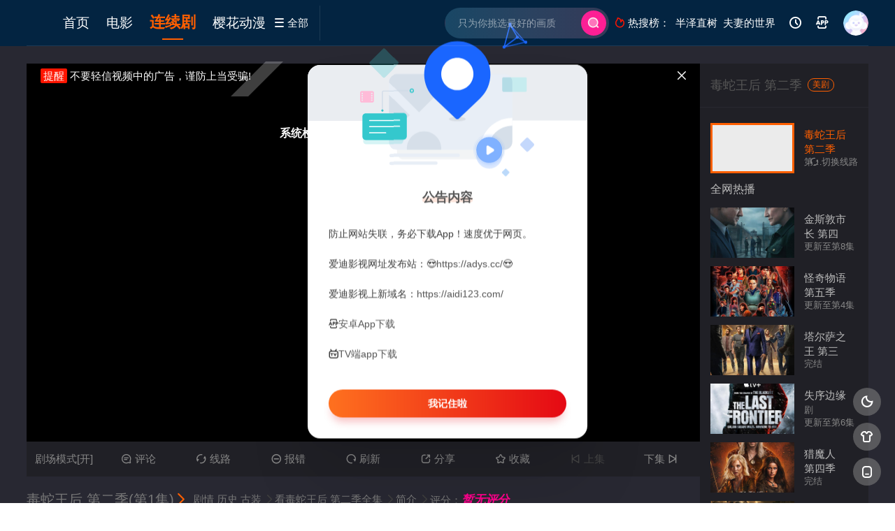

--- FILE ---
content_type: text/html; charset=utf-8
request_url: https://adys.tv/play/3634-1-1.html
body_size: 11741
content:
<!DOCTYPE html><html><head><meta charset="UTF-8" /><meta http-equiv="Content-Type" content="text/html; charset=utf-8" /><meta http-equiv="X-UA-Compatible" content="IE=Edge,chrome=1" r-notemplate="true"><meta name="renderer" content="webkit" /><meta name="viewport" content="width=device-width, initial-scale=1, maximum-scale=1, user-scalable=0, viewport-fit=cover"><title>毒蛇王后 第二季第1集高清蓝光4K资源在线播放_美剧 - 爱迪影视</title><meta name="keywords" content="连续剧毒蛇王后 第二季,毒蛇王后 第二季第1集4K,毒蛇王后 第二季在线观看,爱迪影视" /><meta name="description" content="《毒蛇王后 第二季》于2024年播出的剧情,历史,古装美剧连续剧。剧情介绍：　　毒蛇王后 第二季 The Serpent Queen Season 2是2024年美国,英国剧情,历史,古装剧集。《..." /><meta property="og:locale" content="zh_CN" /><meta property="og:type" content="video" /><meta property="og:title" content="毒蛇王后 第二季第1集高清蓝光资源在线播放_美剧 - 爱迪影视" /><meta property="og:description" content="高清蓝光1080P资源在线播放　　毒蛇王后 第二季 The Serpent Queen Season 2是2024年美国,英国剧情,历史,古装剧集。《毒蛇王后》续订第二季！" /><meta property="og:video:class" content="剧情,历史,古装" /><meta property="og:url" content="https://adys.tv/play/3634-1-1.html" /><meta property="og:site_name" content="爱迪影视" /><meta property="og:image" content="https://pic.aidi123.com/item/70e3e1a2a7d7b7edf9be485b11f28cd5.jpg" /><meta property="og:image:secure_url" content="https://pic.aidi123.com/item/70e3e1a2a7d7b7edf9be485b11f28cd5.jpg" /><meta property="og:image:width" content="540" /><meta property="og:image:height" content="799" /><meta property="og:video:area" content="美国,英国" /><link rel="dns-prefetch" href="//static.aidicdn.com"/><link rel="dns-prefetch" href="//pic.aidicdn.com"/><link rel="apple-touch-icon-precomposed" sizes="180x180" href="https://static.aidicdn.com/img/gkan_fav.png"><link rel="shortcut icon" href="https://static.aidicdn.com/img/favicon.png" type="image/x-icon"/><link rel="stylesheet" type="text/css" href="https://static.aidicdn.com/css/mxstyle.css?v=v202311081"><link rel="stylesheet" type="text/css" href="https://static.aidicdn.com/css/hlstyle.css?v=v202311081"><link rel="stylesheet" type="text/css" href="https://static.aidicdn.com/css/default.css?v=v202311081" name="skin"><link rel="stylesheet" type="text/css" href="https://static.aidicdn.com/css/white.css?v=v202311081" name="color"><script type="text/javascript" src="https://static.aidicdn.com/js/jquery.min.js"></script><script type="text/javascript" src="https://static.aidicdn.com/js/jquery.cookie.js"></script><script src="https://static.aidicdn.com/js/jquery.base64.min.js"></script><script type="text/javascript" src="https://static.aidicdn.com/js/hlhtml.js?v=v202311081"></script><script type="text/javascript" src="https://static.aidicdn.com/js/fastclick.min.js"></script><script>var maccms={"path":"","mid":"1","url":"adys.tv","wapurl":"adys.tv","mob_status":"0"};if ('addEventListener' in document) {document.addEventListener('DOMContentLoaded', function() {FastClick.attach(document.body);}, false);}</script><style type="text/css">.balist_thumb,.vodlist_thumb,.topiclist_thumb,.artlist_thumb,.artbanner_thumb,.art_relates .artlr_pic,.play_vlist_thumb,.zbo .play_vlist_thumb.zboad,.actor_pic,.ranklist_thumb{background-image:url("https://static.aidicdn.com/img/loadgif.gif");background-repeat: no-repeat;background-size: cover;}</style><script type="text/javascript">$(function() { var cookie_style=$.cookie("mystyle");if(cookie_style==null){if(white==black){$("#black").addClass("hide");$("#white").removeClass("hide")}else{console.log(white);console.log(black);$("#white").addClass("hide");$("#black").removeClass("hide")}}else{$("[id='"+cookie_style+"'].mycolor").addClass("hide");$("[id!='"+cookie_style+"'].mycolor").removeClass("hide")}if(cookie_style){switchSkin(cookie_style)}if(cookie_style==null){}else{$("link[name='color']").attr("href","https://static.aidicdn.com/css/"+cookie_style+".css?v=4.0")}var $li=$(".mycolor");$li.click(function(){switchSkin(this.id)});function switchSkin(skinName){$("#"+skinName).addClass("hide").siblings().removeClass("hide");$("link[name='color']").attr("href","https://static.aidicdn.com/css/"+skinName+".css?v=4.0");$.cookie("mystyle",skinName,{path:'/',expires:10})}var cookie_themes=$.cookie("mythemes");if(cookie_themes==null){if(0==green){$("#themes li#green").addClass("cur")}else if(0==blue){$("#themes li#blue").addClass("cur")}else if(0==pink){$("#themes li#pink").addClass("cur")}else if(0==red){$("#themes li#red").addClass("cur")}else if(0==gold){$("#themes li#gold").addClass("cur")}else{$("#themes li#default").addClass("cur")}}else{$("#themes li[id='"+cookie_themes+"']").addClass("cur")}if(cookie_themes){switchSkin1(cookie_themes)}if(cookie_themes==null){}else{$("link[name='skin']").attr("href","https://static.aidicdn.com/css/"+cookie_themes+".css?v=4.0")}var $li=$("#themes li");$li.click(function(){switchSkin1(this.id)});function switchSkin1(skinName){$("#"+skinName).addClass("cur").siblings().removeClass("cur");$("link[name='skin']").attr("href","https://static.aidicdn.com/css/"+skinName+".css?v=4.0");$.cookie("mythemes",skinName,{path:'/',expires:10})}var changeindex=1;var clickindex=1;$(".v_change").click(function(index){var changeindex=$('.v_change').index(this);$(".cbox_list").each(function(index,element){var cboxindex=$(".cbox_list").index(this);if(cboxindex==changeindex){if(clickindex<3){$(this).find(".cbox"+(clickindex)).addClass("hide").removeClass("show").addClass('hide');$(this).find(".cbox"+(clickindex+1)).removeClass("hide").addClass('show');$(this).find(".cbox"+(clickindex+2)).removeClass("show").addClass('hide');clickindex++}else{$(this).find(".cbox"+clickindex).removeClass("show").addClass('hide');$(this).find(".cbox"+1).removeClass("hide").addClass('show');clickindex=1}}})});})</script></head><body class="bstem"><div id="play_page" ><div class="dhgb1 hot_banner"><div id="dhgb" class="head_box"><div class="header"><div class="head_a"><div class="head_logo"><a title="爱迪影视" class="logo logo_b" style="background-image: url(https://static.aidicdn.com/img/logo_white.png);" href="/"></a><a title="爱迪影视" class="logo logo_w" style="background-image: url(https://static.aidicdn.com/img/logo_white.png);" href="/"></a></div><div class="head_menu_a hidden_xs hidden_mi"><ul class="top_nav clearfix"><li ><a href="/" title="首页">首页</a></li><li ><a href="/v/dianying.html">电影</a></li><li class="active"><a href="/v/lianxuju.html">连续剧</a></li><li ><a href="/v/dongman.html">樱花动漫</a></li></ul></div><div class="head_menu_b"><a class="menu" href="javascript:void(0)" title="全部"><i class="iconfont menu_ico">&#xe640;</i><span class="hidden_xs">&nbsp;全部</span></a><div class="all_menu"><div class="all_menu_inner"><div class="menu_top hidden_mb"><a class="close_menu" href="javascript:void(0)"><i class="iconfont"></i></a>全部分类</div><div class="all_menu_box"><ul class="nav_list clearfix"><li ><a class="mob_btn mob_btn7" href="/" title="首页"><i class="iconfont"></i><span>首页</span></a></li><li ><a class="mob_btn mob_btn1" href="/v/dianying.html" title="电影"><i class="iconfont">&#xe64a;</i><span>电影</span></a></li><li class="active"><a class="mob_btn mob_btn2" href="/v/lianxuju.html" title="连续剧"><i class="iconfont">&#xe649;</i><span>连续剧</span></a></li><li ><a class="mob_btn mob_btn3" href="/v/zongyi.html" title="综艺"><i class="iconfont">&#xe64b;</i><span>综艺</span></a></li><li ><a class="mob_btn mob_btn4" href="/v/hanguodianying.html" title="韩国电影"><i class="iconfont">&#xe647;</i><span>韩国电影</span></a></li><li ><a class="mob_btn mob_btn5" href="/v/dongman.html" title="樱花动漫"><i class="iconfont">&#xe630;</i><span>樱花动漫</span></a></li><li ><a class="mob_btn mob_btn6" href="/v/jilu.html" title="纪录片"><i class="iconfont">&#xe651;</i><span>纪录片</span></a></li><li ><a class="mob_btn mob_btn7" href="/class/zixun.html" title="资讯"><i class="iconfont">&#xe648;</i><span>资讯</span></a></li><li ><a class="mob_btn mob_btn2" href="/topic.html" title="影视专题"><i class="iconfont"></i><span>影视专题</span></a></li><li ><a class="mob_btn mob_btn4" href="/label/rank.html" title="排行榜"><i class="iconfont"></i><span>排行榜</span></a></li><li><a class="mob_btn mob_btn7 mob_btnapp" href="/html/50.html" title="下载APP"><i class="iconfont"></i><span>下载APP</span></a></li><div class="gggg1"></div></ul></div></div></div></div></div><div class="head_b"><a class="bk_btn fl" href="javascript:MAC.GoBack()" title="返回"><i class="iconfont">&#xe625;</i></a><span class="hd_tit fl">毒蛇王后 第二季</span><a class="se_btn fr open-share" href="javascript:void(0)" title="分享"><i class="iconfont">&#xe615;</i></a><a class="se_btn pl_btn fr" href="#pinglun" title="评论"><i class="iconfont">&#xe632;</i></a><div class="head_search"><form id="search" name="search" method="get" action="/vsearch/-------------.html" onsubmit="return qrsearch();"><input id="txt" type="text" name="wd" class="mac_wd form_control" value="" placeholder="只为你挑选最好的画质"><button class="submit" id="searchbutton" type="submit" name="submit"><img src="https://static.aidicdn.com/img/sousuo.png" data-spm-anchor-id="a2hbt.13141534.0.i2"></button></form></div><div class="head_hot_search hidden_xs"><ul class="pops_list"><li><span class="hot_search_tit"><i class="iconfont">&#xe631;</i>&nbsp;热搜榜：</span></li><li><a href="/vsearch/%E5%8D%8A%E6%B3%BD%E7%9B%B4%E6%A0%91-------------.html"><span class="hot_name">半泽直树</span></a></li><li><a href="/vsearch/%E5%A4%AB%E5%A6%BB%E7%9A%84%E4%B8%96%E7%95%8C-------------.html"><span class="hot_name">夫妻的世界</span></a></li></ul></div><div class="head_user hidden_xs hidden_mi"><ul><li class="top_ico"><a href="javascript:;" class="history" title="观看历史"><i class="iconfont">&#xe624;</i></a></li><li class="top_ico"><a href="/html/50.html" title="下载APP" target="_blank"><i class="iconfont">&#xe653;</i></a></li><li class="top_ico"><div class="member_group"><div class="mac_user"><img src="/static/images/touxiang.png" class="useimg"></div></div></li></ul></div></div></div></div></div><div class="play_boxbg"><div class="container"><div class="play_box play_video gbys6"><div class="tsggpc" style="margin-top: 5px;"><div class="txggw"></div><div class="txggw"></div><div class="txggw"></div><div class="txggw"></div></div><div class="tsggsj" style="display: none;margin-top: 5px;"><div class="txggw"></div><div class="txggw"></div><div class="txggw"></div><div class="txggw"></div><div class="txggw"></div><div class="txggw"></div></div><div class="left_row fl gbysk"><div class="player_video embed-responsive embed-responsive-16by9 clearfix gbys5"><div id="bfqxl" class="bfqsl"><div id="fd_tips" class="fodong_box"><div id="mq" class="fodong_tips"><a class="close_tips" href="javascript:void(0)"><i class="iconfont">&#xe616;</i></a><ul><li>当前播放：毒蛇王后 第二季 - 第1集</li><li><span class='mytip'>提醒</span>不要轻信视频中的广告，谨防上当受骗!</li><li>如果无法播放请重新刷新页面，或者切换线路。</li><li>视频载入速度跟网速有关，请耐心等待几秒。</li><li><span class='mytip'>小贴士</span>P2P加速，邀请朋友一起观看加速，更流畅！！</li></ul></div></div><script type="text/javascript">var player_data={"flag":"play","encrypt":3,"trysee":0,"points":0,"link":"\/play\/3634-1-1.html","link_next":"\/play\/3634-1-2.html","link_pre":"","url":"[base64]","url_next":"","from":"jisu","server":"no","note":""}</script><script type="text/javascript" src="/static/js/playerconfig.js?t=20260125"></script><script type="text/javascript" src="/static/js/player.js?t=20260125"></script></div></div><div id="gbys34" class="gbys3 play_but bline"><ul><li><a href="javascript:void(0)" class="jcms" id="jcms">剧场模式[开]</a><a href="javascript:void(0)" class="jcms2" id="jcms2" style="display:none;">剧场模式[关]</a><a class="play_pl hidden_xs" href="#pinglun"><i class="iconfont">&#xe632;</i>评论</a><a href="#bofy"><i class="iconfont">&#xe62a;</i>线路</a><a href="javascript:void(0)" onclick="MAC.Gbook.Report('ID:3634 -【名称：毒蛇王后 第二季 - 第1集】无法观看请检查修复')"><i class="iconfont">&#xe612;</i>报错</a><a class="hidden_xs" href="javascript:;" onclick="location.reload()"><i class="iconfont">&#xe621;</i>刷新</a><div class="play_share" style="width: 100%;position: relative;"><a href="javascript:;" style="width: 100%;"><i class="iconfont">&#xe615;</i>分享</a><div class="dropdown"><input class="share-none" value="2012457684" id="app_key"><span class="share_tips">复制下方链接，去粘贴给好友吧：</span><span id="short2" class="share_link shorturl">《毒蛇王后 第二季》https://adys.tv/play/3634-1-1.html</span><span id="btn" class="copy_btn" data-clipboard-action="copy" data-clipboard-target="#short2">复制链接</span></div></div><a href="javascript:;" class="mac_ulog" data-type="2" data-mid="1" data-id="3634"><i class="iconfont">&#xe629;</i>收藏</a><a href="" class="btns_disad"><i class="iconfont pre-t">&#xe626;</i>上集</a><a href="/play/3634-1-2.html" class="">下集&nbsp;<i class="iconfont next-p next-t">&#xe62c;</i></a></li></ul></div></div><div class="right_row fr hidden_xs hidden_mi gbys" style="position: relative;"><div class="play_box_right"><div class="play_namebox"><h3 class="title"><a href="/movie/3634.html" target="_blank">毒蛇王后 第二季</a></h3><span class="fenlei">美剧</span></div><div class="play_infobox"><div class="play_vlist cblock"><div class="play_vlist_thumb vnow lazyload" data-background-image="https://pic.aidi123.com/item/70e3e1a2a7d7b7edf9be485b11f28cd5.jpg"></div><div class="play_vlist_text vnow"><p class="play_vlist_title">毒蛇王后 第二季</p><p class="play_vlist_now"><a class="pull_right" href="#bofy"><i class="iconfont">&#xe62a;</i>&nbsp;切换线路</a>第1集</p></div></div><div class="play_clike">全网热播</div><div class="play_vlist cblock"><a href="/movie/4130.html" title="金斯敦市长 第四季"><div class="play_vlist_thumb lazyload" data-background-image="https://pic.aidi123.com/item/2dcb6502895cc4bd5508e0736d1d4e9a.jpg"></div><div class="play_vlist_text"><div class="play_vlist_title"><p>金斯敦市长 第四季</p><p class="play_vlist_tag">剧情,惊悚,犯罪&nbsp;&nbsp;/&nbsp;&nbsp;2025年上映</p></div><p class="play_vlist_now">更新至第8集</p></div></a></div><div class="play_vlist cblock"><a href="/movie/4127.html" title="怪奇物语 第五季"><div class="play_vlist_thumb lazyload" data-background-image="https://pic.aidi123.com/item/5e6f989a1680b69e9fec4a673e28e21d.jpg"></div><div class="play_vlist_text"><div class="play_vlist_title"><p>怪奇物语 第五季</p><p class="play_vlist_tag">剧情,科幻,悬疑,惊悚,恐怖,奇幻&nbsp;&nbsp;/&nbsp;&nbsp;2025年上映</p></div><p class="play_vlist_now">更新至第4集</p></div></a></div><div class="play_vlist cblock"><a href="/movie/4078.html" title="塔尔萨之王 第三季"><div class="play_vlist_thumb lazyload" data-background-image="https://pic.aidi123.com/item/c71fadacd014d4e50ca046adf9c9a68a.jpg"></div><div class="play_vlist_text"><div class="play_vlist_title"><p>塔尔萨之王 第三季</p><p class="play_vlist_tag">剧情,犯罪&nbsp;&nbsp;/&nbsp;&nbsp;2025年上映</p></div><p class="play_vlist_now">完结</p></div></a></div><div class="play_vlist cblock"><a href="/movie/4111.html" title="失序边缘"><div class="play_vlist_thumb lazyload" data-background-image="https://pic.aidi123.com/item/faefb7492eea65531c5b88270022f832.jpg"></div><div class="play_vlist_text"><div class="play_vlist_title"><p>失序边缘</p><p class="play_vlist_tag">剧情&nbsp;&nbsp;/&nbsp;&nbsp;2025年上映</p></div><p class="play_vlist_now">更新至第6集</p></div></a></div><div class="play_vlist cblock"><a href="/movie/4103.html" title="猎魔人 第四季"><div class="play_vlist_thumb lazyload" data-background-image="https://pic.aidi123.com/item/37870a08d467f887b0c588f37b882853.jpg"></div><div class="play_vlist_text"><div class="play_vlist_title"><p>猎魔人 第四季</p><p class="play_vlist_tag">剧情,动作,悬疑,奇幻,冒险&nbsp;&nbsp;/&nbsp;&nbsp;2025年上映</p></div><p class="play_vlist_now">完结</p></div></a></div><div class="play_vlist cblock"><a href="/movie/2529.html" title="流人 第一季"><div class="play_vlist_thumb lazyload" data-background-image="https://pic.aidi123.com/item/625fe831239250f7c517c41b.jpg"></div><div class="play_vlist_text"><div class="play_vlist_title"><p>流人 第一季</p><p class="play_vlist_tag">剧情,惊悚&nbsp;&nbsp;/&nbsp;&nbsp;2022年上映</p></div><p class="play_vlist_now">完结</p></div></a></div><div class="play_vlist cblock"><a href="/movie/4071.html" title="V世代 第二季"><div class="play_vlist_thumb lazyload" data-background-image="https://pic.aidi123.com/item/97f851139b320029d8791d8e9d0977a1.jpg"></div><div class="play_vlist_text"><div class="play_vlist_title"><p>V世代 第二季</p><p class="play_vlist_tag">剧情,动作,科幻&nbsp;&nbsp;/&nbsp;&nbsp;2025年上映</p></div><p class="play_vlist_now">更新至第5集</p></div></a></div></div></div></div></div><div class="sjpf" style="display: none;"><div id="pfdj" class="sjpf1 pf"><li class="data douban_score"><span style="color: #fff;">评分：</span><i style="color:#ff008c;font-weight:900;font-size: 0.43rem;">0.0</i>&nbsp;&nbsp;</li></div><div class="sjpf1 xh"><a class="ysa btn btn_like digg_link" data-id="3634" data-mid="1" data-type="up" href="javascript:;"><i class="iconfont">&#xe655;</i>&nbsp;喜欢&nbsp;<em class="digg_num">1</em></a></div><div class="dfdj" style="display:none;"><div id="rating" class="rating-list" data-mid="1" data-id="3634" data-score="0"><span class="label">给【<strong>毒蛇王后 第二季</strong>】打分</span><ul class="rating rating-star"><li class="big-star one" title="很差" val="1">很差</li><li class="big-star two" title="较差" val="2">较差</li><li class="big-star three" title="还行" val="3">还行</li><li class="big-star four" title="推荐" val="4">推荐</li><li class="big-star five" title="力荐" val="5">力荐</li></ul><span id="ratewords" class="label-list">暂无评分</span></div><script type="text/javascript" src="https://static.aidicdn.com/js/parts/qireobj.js"></script><script type="text/javascript" src="https://static.aidicdn.com/js/parts/gold.js"></script></div></div><div class="play_box"><div class="left_row fl"><div class="pannel play_pan clearfix"><div class="player gbys7"><div class="player_detail detail cblock"><div class="video_title fl"><h2 class="title margin_0"><a href="/movie/3634.html" target="_blank">毒蛇王后 第二季</a><span>(第1集)</span><span class="xs1"><i class="iconfont">&#xe623;</i></span></h2></div><div class="play_now play_lx"><a href="/vsearch/----%E5%89%A7%E6%83%85---------.html" target="_blank">剧情</a>&nbsp;<a href="/vsearch/----%E5%8E%86%E5%8F%B2---------.html" target="_blank">历史</a>&nbsp;<a href="/vsearch/----%E5%8F%A4%E8%A3%85---------.html" target="_blank">古装</a>&nbsp;<i class="iconfont">&#xe623;</i></div><div class="play_now"><a class="zqj" href="/movie/3634.html">看毒蛇王后 第二季全集&nbsp;</a><i class="iconfont">&#xe623;</i></div><div class="play_now"><a class="flip" href="javascript:void(0)">简介&nbsp;</a><i class="iconfont">&#xe623;</i><span class="xs2" style="display:none;"><i class="iconfont">&#xe63a;</i></span></div><ul class="pfxh" style="float: right;"><li class="pfen"><li class="data douban_score"><span>评分：</span><i style="color:#ff008c;font-weight:900;font-size: 0.43rem;">暂无评分</i>&nbsp;&nbsp;</li></div><div class="play_text"><p>上映：<a href="/vsearch/-------------2024.html" target="_blank">2024</a>&nbsp;<span class="split_line"></span>地区：<a href="/vsearch/--%E7%BE%8E%E5%9B%BD-----------.html" target="_blank">美国</a>&nbsp;<a href="/vsearch/--%E8%8B%B1%E5%9B%BD-----------.html" target="_blank">英国</a>&nbsp;<span class="split_line"></span>看点：<a href="/vsearch/----%E5%89%A7%E6%83%85---------.html" target="_blank">剧情</a>&nbsp;<a href="/vsearch/----%E5%8E%86%E5%8F%B2---------.html" target="_blank">历史</a>&nbsp;<a href="/vsearch/----%E5%8F%A4%E8%A3%85---------.html" target="_blank">古装</a>&nbsp;</p></div><div class="panel play_content" style="display:none;"><p>导演：<a href="/vsearch/-----%E8%90%A8%E6%9B%BC%E8%8E%8E%C2%B7%E8%8E%AB%E9%A1%BF--------.html" target="_blank">萨曼莎·莫顿</a>&nbsp;</p><p>主演：未知</p><p>《毒蛇王后 第二季》于2024年播出的剧情,历史,古装美剧连续剧,剧情介绍：　　毒蛇王后 第二季 The Serpent Queen Season 2是2024年美国,英国剧情,历史,古装剧集。《毒蛇王后》续订第二季！</p></div></div></div></div></div></div></div><div class="container"><div class="left_row fl"><div class="pannel clearfix" id="bofy"><div class="pannel_head clearfix"><div class="text_muted pull_right"><a href="javascript:;" class="sort_btn"><i class="iconfont">&#xe658;</i>&nbsp;最新一集</a></div><div class="showbtn" style="display:none;"><span class="playlist_notfull text_muted pull_right"><a href="javascript:;" onclick="showlist(this);" class=""><i class="iconfont">&#xe63a;</i>&nbsp;观看全集</a><span class="split_line"></span></span><span class="playlist_full text_muted pull_right" style="display:none;"><a href="javascript:;" onclick="hidelist(this);" class=""><i class="iconfont">&#xe628;</i>&nbsp;收起全集</a><span class="split_line"></span></span></div><h3 class="title">毒蛇王后 第二季在线观看</h3></div><div class="tabs playlist"><div class="play_source_tab actor_vlist list_scroll clearfix" id="NumTab"><a href="javascript:void(0);" class="active" alt="蓝光五"><i class="iconfont">&#xe62f;</i>&nbsp;蓝光五</a><a href="javascript:void(0);" class="" alt="VIP线路"><i class="iconfont">&#xe62f;</i>&nbsp;VIP线路</a><a href="javascript:void(0);" class="" alt="app专用"><i class="iconfont">&#xe62f;</i>&nbsp;app专用</a></div><div class="play_list_box show"><div id="playlistbox" class="playlist_notfull"><div class="wrapper_fl" id="hl02"><div class="scroller"><ul class="content_playlist list_scroll clearfix"><li><a href="/play/3634-1-1.html">第1集</a></li><li><a href="/play/3634-1-2.html">第2集</a></li><li><a href="/play/3634-1-3.html">第3集</a></li></ul></div></div><a href="javascript:;" onclick="showlist(this);" class="listshow hidden_xs"><span><i class="iconfont">&#xe63a;</i>&nbsp;观看全集</span></a></div><div class="playlist_full" style="display:none;"><ul class="content_playlist clearfix"><li class="active conch-02"><a href="/play/3634-1-1.html">第1集</a></li><li ><a href="/play/3634-1-2.html">第2集</a></li><li ><a href="/play/3634-1-3.html">第3集</a></li></ul></div></div><div class="play_list_box hide"><div id="playlistbox" class="playlist_notfull"><div class="wrapper_fl" id="hl02"><div class="scroller"><ul class="content_playlist list_scroll clearfix"><li><a href="/play/3634-2-1.html">第1集</a></li><li><a href="/play/3634-2-2.html">第2集</a></li><li><a href="/play/3634-2-3.html">第3集</a></li></ul></div></div><a href="javascript:;" onclick="showlist(this);" class="listshow hidden_xs"><span><i class="iconfont">&#xe63a;</i>&nbsp;观看全集</span></a></div><div class="playlist_full" style="display:none;"><ul class="content_playlist clearfix"><li ><a href="/play/3634-2-1.html">第1集</a></li><li ><a href="/play/3634-2-2.html">第2集</a></li><li ><a href="/play/3634-2-3.html">第3集</a></li></ul></div></div><div class="play_list_box hide"><div id="playlistbox" class="playlist_notfull"><div class="wrapper_fl" id="hl02"><div class="scroller"><ul class="content_playlist list_scroll clearfix"><li><a href="/play/3634-3-1.html">第1集</a></li><li><a href="/play/3634-3-2.html">第2集</a></li><li><a href="/play/3634-3-3.html">第3集</a></li></ul></div></div><a href="javascript:;" onclick="showlist(this);" class="listshow hidden_xs"><span><i class="iconfont">&#xe63a;</i>&nbsp;观看全集</span></a></div><div class="playlist_full" style="display:none;"><ul class="content_playlist clearfix"><li ><a href="/play/3634-3-1.html">第1集</a></li><li ><a href="/play/3634-3-2.html">第2集</a></li><li ><a href="/play/3634-3-3.html">第3集</a></li></ul></div></div><script type="text/javascript">$(".content.hide").remove();</script></div></div><div class="pannel hidden_mb clearfix"><div class="pannel_head clearfix"><h3 class="title">全网热播</h3></div><div class="play_vlist_box"><div class="play_vlist cblock"><a href="/movie/4130.html" title="金斯敦市长 第四季"><div class="play_vlist_thumb lazyload" data-background-image="https://pic.aidi123.com/item/2dcb6502895cc4bd5508e0736d1d4e9a.jpg"></div><div class="play_vlist_text"><div class="play_vlist_title"><p>金斯敦市长 第四季</p><p class="play_vlist_tag">剧情,惊悚,犯罪&nbsp;&nbsp;/&nbsp;&nbsp;2025年上映</p></div><p class="play_vlist_now">更新至第8集</p></div></a></div><div class="play_vlist cblock"><a href="/movie/4127.html" title="怪奇物语 第五季"><div class="play_vlist_thumb lazyload" data-background-image="https://pic.aidi123.com/item/5e6f989a1680b69e9fec4a673e28e21d.jpg"></div><div class="play_vlist_text"><div class="play_vlist_title"><p>怪奇物语 第五季</p><p class="play_vlist_tag">剧情,科幻,悬疑,惊悚,恐怖,奇幻&nbsp;&nbsp;/&nbsp;&nbsp;2025年上映</p></div><p class="play_vlist_now">更新至第4集</p></div></a></div><div class="play_vlist cblock"><a href="/movie/4078.html" title="塔尔萨之王 第三季"><div class="play_vlist_thumb lazyload" data-background-image="https://pic.aidi123.com/item/c71fadacd014d4e50ca046adf9c9a68a.jpg"></div><div class="play_vlist_text"><div class="play_vlist_title"><p>塔尔萨之王 第三季</p><p class="play_vlist_tag">剧情,犯罪&nbsp;&nbsp;/&nbsp;&nbsp;2025年上映</p></div><p class="play_vlist_now">完结</p></div></a></div><div class="play_vlist cblock"><a href="/movie/4111.html" title="失序边缘"><div class="play_vlist_thumb lazyload" data-background-image="https://pic.aidi123.com/item/faefb7492eea65531c5b88270022f832.jpg"></div><div class="play_vlist_text"><div class="play_vlist_title"><p>失序边缘</p><p class="play_vlist_tag">剧情&nbsp;&nbsp;/&nbsp;&nbsp;2025年上映</p></div><p class="play_vlist_now">更新至第6集</p></div></a></div><div class="play_vlist cblock"><a href="/movie/4103.html" title="猎魔人 第四季"><div class="play_vlist_thumb lazyload" data-background-image="https://pic.aidi123.com/item/37870a08d467f887b0c588f37b882853.jpg"></div><div class="play_vlist_text"><div class="play_vlist_title"><p>猎魔人 第四季</p><p class="play_vlist_tag">剧情,动作,悬疑,奇幻,冒险&nbsp;&nbsp;/&nbsp;&nbsp;2025年上映</p></div><p class="play_vlist_now">完结</p></div></a></div><div class="play_vlist cblock"><a href="/movie/2529.html" title="流人 第一季"><div class="play_vlist_thumb lazyload" data-background-image="https://pic.aidi123.com/item/625fe831239250f7c517c41b.jpg"></div><div class="play_vlist_text"><div class="play_vlist_title"><p>流人 第一季</p><p class="play_vlist_tag">剧情,惊悚&nbsp;&nbsp;/&nbsp;&nbsp;2022年上映</p></div><p class="play_vlist_now">完结</p></div></a></div><div class="play_vlist cblock"><a href="/movie/4071.html" title="V世代 第二季"><div class="play_vlist_thumb lazyload" data-background-image="https://pic.aidi123.com/item/97f851139b320029d8791d8e9d0977a1.jpg"></div><div class="play_vlist_text"><div class="play_vlist_title"><p>V世代 第二季</p><p class="play_vlist_tag">剧情,动作,科幻&nbsp;&nbsp;/&nbsp;&nbsp;2025年上映</p></div><p class="play_vlist_now">更新至第5集</p></div></a></div></div></div><div class="pannel clearfix"><div class="pannel_head clearfix"><h3 class="title">发现好剧情,历史,古装连续剧</h3></div><ul class="vodlist vodlist_sm list_scroll clearfix"><li class="vodlist_item num_1"><a class="vodlist_thumb lazyload" href="/movie/2529.html" target="_blank" title="流人 第一季" data-background-image="https://pic.aidi123.com/item/625fe831239250f7c517c41b.jpg"><span class="play hidden_xs"></span><em class="voddate voddate_year"><span class="pack_p_rt"><span class="pack_pack_tag pack_tag_red"><span class="pack_tagtext">10.0</span></span></span></em><span class="jin text_right jinw"></span><span class="xszxj text_right"> 2022 | 完结 </span><span class="pic_text text_right"><i style="color:#fb7299;font-weight:900;" class="iconfont"></i><i style="color:#ff1500;font-weight:900;"></i></span></a><div class="vodlist_titbox"><p class="vodlist_title"><a href="/movie/2529.html" target="_blank" title="流人 第一季">流人 第一季</a></p><p class="vodlist_sub">看点：下等马,慢马,翻盘特工队,外放特务组</p></div></li><li class="vodlist_item num_2"><a class="vodlist_thumb lazyload" href="/movie/4068.html" target="_blank" title="阁楼里的花：恶之渊源" data-background-image="https://pic.aidi123.com/item/83d52297dd5dd94167acd3d76ad1b725.jpg"><span class="play hidden_xs"></span><em class="voddate voddate_year"><span class="pack_p_rt"><span class="pack_pack_tag pack_tag_red"><span class="pack_tagtext">7.5</span></span></span></em><span class="jin text_right jinw"></span><span class="xszxj text_right"> 2022 | 完结 </span><span class="pic_text text_right"><i style="color:#fb7299;font-weight:900;" class="iconfont"></i><i style="color:#ff1500;font-weight:900;"></i></span></a><div class="vodlist_titbox"><p class="vodlist_title"><a href="/movie/4068.html" target="_blank" title="阁楼里的花：恶之渊源">阁楼里的花：恶之渊源</a></p><p class="vodlist_sub">看点：蓝光完整版</p></div></li><li class="vodlist_item num_3"><a class="vodlist_thumb lazyload" href="/movie/2199.html" target="_blank" title="和平使者" data-background-image="https://pic.aidi123.com/item/61e085042ab3f51d91d349af.jpg"><span class="play hidden_xs"></span><em class="voddate voddate_year"><span class="pack_p_rt"><span class="pack_pack_tag pack_tag_red"><span class="pack_tagtext">6.6</span></span></span></em><span class="jin text_right jinw"></span><span class="xszxj text_right"> 2022 | 完结 </span><span class="pic_text text_right"><i style="color:#fb7299;font-weight:900;" class="iconfont"></i><i style="color:#ff1500;font-weight:900;"></i></span></a><div class="vodlist_titbox"><p class="vodlist_title"><a href="/movie/2199.html" target="_blank" title="和平使者">和平使者</a></p><p class="vodlist_sub">看点：蓝光完整版</p></div></li><li class="vodlist_item num_4"><a class="vodlist_thumb lazyload" href="/movie/3870.html" target="_blank" title="人生切割术 第一季" data-background-image="https://pic.aidi123.com/item/7ffc59db3d5e1a7aad704eea80bc7c29.jpg"><span class="play hidden_xs"></span><em class="voddate voddate_year"><span class="pack_p_rt"><span class="pack_pack_tag pack_tag_red"><span class="pack_tagtext">9.1</span></span></span></em><span class="jin text_right jinw"></span><span class="xszxj text_right"> 2022 | 完结 </span><span class="pic_text text_right"><i style="color:#fb7299;font-weight:900;" class="iconfont"></i><i style="color:#ff1500;font-weight:900;"></i></span></a><div class="vodlist_titbox"><p class="vodlist_title"><a href="/movie/3870.html" target="_blank" title="人生切割术 第一季">人生切割术 第一季</a></p><p class="vodlist_sub">看点：遣散费,离职,分离,生活割离术,生活割离术</p></div></li><li class="vodlist_item num_5"><a class="vodlist_thumb lazyload" href="/movie/3633.html" target="_blank" title="毒蛇王后 第一季" data-background-image="https://pic.aidi123.com/item/dc2accdd03b43203db48e2464fbeb5ad.jpg"><span class="play hidden_xs"></span><em class="voddate voddate_year"><span class="pack_p_rt"><span class="pack_pack_tag pack_tag_red"><span class="pack_tagtext">8.0</span></span></span></em><span class="jin text_right jinw"></span><span class="xszxj text_right"> 2022 | 完结 </span><span class="pic_text text_right"><i style="color:#fb7299;font-weight:900;" class="iconfont"></i><i style="color:#ff1500;font-weight:900;"></i></span></a><div class="vodlist_titbox"><p class="vodlist_title"><a href="/movie/3633.html" target="_blank" title="毒蛇王后 第一季">毒蛇王后 第一季</a></p><p class="vodlist_sub">看点：蓝光完整版</p></div></li><li class="vodlist_item num_6"><a class="vodlist_thumb lazyload" href="/movie/2892.html" target="_blank" title="星期三" data-background-image="https://pic.aidi123.com/item/6382309616f2c2beb16159e5.jpg"><span class="play hidden_xs"></span><em class="voddate voddate_year"><span class="pack_p_rt"><span class="pack_pack_tag pack_tag_red"><span class="pack_tagtext">9.2</span></span></span></em><span class="jin text_right jinw"></span><span class="xszxj text_right"> 2022 | 完结 </span><span class="pic_text text_right"><i style="color:#fb7299;font-weight:900;" class="iconfont"></i><i style="color:#ff1500;font-weight:900;"></i></span></a><div class="vodlist_titbox"><p class="vodlist_title"><a href="/movie/2892.html" target="_blank" title="星期三">星期三</a></p><p class="vodlist_sub">看点：《亚当斯一家》真人衍生剧,星期三·亚当斯,星期三·阿达,Wednesday Addams</p></div></li><li class="vodlist_item num_7"><a class="vodlist_thumb lazyload" href="/movie/2486.html" target="_blank" title="光环 第一季" data-background-image="https://pic.aidi123.com/item/7c2f5be412491e11bd917f146d4e4bb2.png"><span class="play hidden_xs"></span><em class="voddate voddate_year"><span class="pack_p_rt"><span class="pack_pack_tag pack_tag_red"><span class="pack_tagtext">10.0</span></span></span></em><span class="jin text_right jinw"></span><span class="xszxj text_right"> 2022 | 完结 </span><span class="pic_text text_right"><i style="color:#fb7299;font-weight:900;" class="iconfont"></i><i style="color:#ff1500;font-weight:900;"></i></span></a><div class="vodlist_titbox"><p class="vodlist_title"><a href="/movie/2486.html" target="_blank" title="光环 第一季">光环 第一季</a></p><p class="vodlist_sub">看点：最后一战,光晕,光环世界</p></div></li><li class="vodlist_item num_8"><a class="vodlist_thumb lazyload" href="/movie/3471.html" target="_blank" title="东京罪恶 第一季" data-background-image="https://pic.aidi123.com/item/7102352529399370c10e85f3015cba6d.png"><span class="play hidden_xs"></span><em class="voddate voddate_year"><span class="pack_p_rt"><span class="pack_pack_tag pack_tag_red"><span class="pack_tagtext">7.8</span></span></span></em><span class="jin text_right jinw"></span><span class="xszxj text_right"> 2022 | 完结 </span><span class="pic_text text_right"><i style="color:#fb7299;font-weight:900;" class="iconfont"></i><i style="color:#ff1500;font-weight:900;"></i></span></a><div class="vodlist_titbox"><p class="vodlist_title"><a href="/movie/3471.html" target="_blank" title="东京罪恶 第一季">东京罪恶 第一季</a></p><p class="vodlist_sub">看点：东京风云,罪恶东京,东京副报</p></div></li><li class="vodlist_item num_9"><a class="vodlist_thumb lazyload" href="/movie/2907.html" target="_blank" title="修女战士 第二季" data-background-image="https://pic.aidi123.com/item/63888d5816f2c2beb14f3937.jpg"><span class="play hidden_xs"></span><em class="voddate voddate_year"><span class="pack_p_rt"><span class="pack_pack_tag pack_tag_red"><span class="pack_tagtext">7.2</span></span></span></em><span class="jin text_right jinw"></span><span class="xszxj text_right"> 2022 | 完结 </span><span class="pic_text text_right"><i style="color:#fb7299;font-weight:900;" class="iconfont"></i><i style="color:#ff1500;font-weight:900;"></i></span></a><div class="vodlist_titbox"><p class="vodlist_title"><a href="/movie/2907.html" target="_blank" title="修女战士 第二季">修女战士 第二季</a></p><p class="vodlist_sub">看点：蓝光完整版</p></div></li><li class="vodlist_item num_10"><a class="vodlist_thumb lazyload" href="/movie/2596.html" target="_blank" title="林肯律师 第一季" data-background-image="https://pic.aidi123.com/item/628515570947543129d55614.jpg"><span class="play hidden_xs"></span><em class="voddate voddate_year"><span class="pack_p_rt"><span class="pack_pack_tag pack_tag_red"><span class="pack_tagtext">7.6</span></span></span></em><span class="jin text_right jinw"></span><span class="xszxj text_right"> 2022 | 完结 </span><span class="pic_text text_right"><i style="color:#fb7299;font-weight:900;" class="iconfont"></i><i style="color:#ff1500;font-weight:900;"></i></span></a><div class="vodlist_titbox"><p class="vodlist_title"><a href="/movie/2596.html" target="_blank" title="林肯律师 第一季">林肯律师 第一季</a></p><p class="vodlist_sub">看点：依法犯法,下流正义</p></div></li><li class="vodlist_item num_11"><a class="vodlist_thumb lazyload" href="/movie/2903.html" target="_blank" title="黑袍纠察队 第三季" data-background-image="https://pic.aidi123.com/item/638607bc16f2c2beb1e423d5.jpg"><span class="play hidden_xs"></span><em class="voddate voddate_year"><span class="pack_p_rt"><span class="pack_pack_tag pack_tag_red"><span class="pack_tagtext">7.0</span></span></span></em><span class="jin text_right jinw"></span><span class="xszxj text_right"> 2022 | 完结 </span><span class="pic_text text_right"><i style="color:#fb7299;font-weight:900;" class="iconfont"></i><i style="color:#ff1500;font-weight:900;"></i></span></a><div class="vodlist_titbox"><p class="vodlist_title"><a href="/movie/2903.html" target="_blank" title="黑袍纠察队 第三季">黑袍纠察队 第三季</a></p><p class="vodlist_sub">看点：英雄克星</p></div></li><li class="vodlist_item num_12"><a class="vodlist_thumb lazyload" href="/movie/2664.html" target="_blank" title="安多 第一季" data-background-image="https://pic.aidi123.com/item/6331532316f2c2beb198ca8e.jpg"><span class="play hidden_xs"></span><em class="voddate voddate_year"><span class="pack_p_rt"><span class="pack_pack_tag pack_tag_red"><span class="pack_tagtext">8.3</span></span></span></em><span class="jin text_right jinw"></span><span class="xszxj text_right"> 2022 | 完结 </span><span class="pic_text text_right"><i style="color:#fb7299;font-weight:900;" class="iconfont"></i><i style="color:#ff1500;font-weight:900;"></i></span></a><div class="vodlist_titbox"><p class="vodlist_title"><a href="/movie/2664.html" target="_blank" title="安多 第一季">安多 第一季</a></p><p class="vodlist_sub">看点：星球大战外传：侠盗一号角色前传剧,安道尔</p></div></li></ul></div><div class="pannel clearfix" id="pinglun" ><div class="pannel_head clearfix"><span class="pull_right">共&nbsp;<font color="#ff5f00"><em class="mac_total"></em></font>&nbsp;条评论</span><h3 class="title">评论</h3></div><div class="mac_comment comm_list comm_list_box" data-id="3634" data-mid="1" ></div><script>$(function(){MAC.Comment.Login = 0;MAC.Comment.Verify = 1;MAC.Comment.Init();MAC.Comment.Show(1);});</script></div></div><div class="right_row pa_left fr hidden_xs hidden_mi"><div class="pannel clearfix"><div class="pannel_head clearfix"><a class="text_muted pull_right" href="/label/rank.html">更多<i class="iconfont more_i">&#xe623;</i></a><h3 class="title">美剧连续剧每周排行榜</h3></div><ul class="vodlist clearfix"><li class="ranklist_item"><a title="无耻之徒(美版) 第一季" href="/movie/3656.html"><div class="ranklist_img"><div class="ranklist_thumb zbpic lazyload" data-background-image="https://pic.aidi123.com/item/f910cc5cd624d7daa4c004d4b6d23ca6.jpg"><span class="play hidden_xs"></span><span class="part_nums part_num1">1</span></div></div><div class="ranklist_txt"><div class="pannel_head clearfix"><span class="text_muted pull_right"><i class="iconfont">&#xe631;</i>146</span><h4 class="title">无耻之徒(美版) 第一季</h4></div><p class="vodlist_sub">2011&nbsp;/&nbsp;美国&nbsp;/&nbsp;剧情,喜剧,家庭</p><p><span class="vodlist_sub">状态：完结</span></p></div></a></li><li class="ranklist_item"><a title="1883" href="/movie/3456.html"><div class="ranklist_img"><div class="ranklist_thumb zbpic lazyload" data-background-image="https://pic.aidi123.com/item/ebb97e1a2932552b34bee29a580db4b2.jpg"><span class="play hidden_xs"></span><span class="part_nums part_num2">2</span></div></div><div class="ranklist_txt"><div class="pannel_head clearfix"><span class="text_muted pull_right"><i class="iconfont">&#xe631;</i>67</span><h4 class="title">1883</h4></div><p class="vodlist_sub">2021&nbsp;/&nbsp;美国&nbsp;/&nbsp;剧情,西部</p><p><span class="vodlist_sub">状态：完结</span></p></div></a></li><li class="ranklist_item"><a title="最后生还者 第二季" href="/movie/3932.html"><div class="ranklist_img"><div class="ranklist_thumb zbpic lazyload" data-background-image="https://pic.aidi123.com/item/f5fd0406c937512a1858caef43170ef3.jpg"><span class="play hidden_xs"></span><span class="part_nums part_num3">3</span></div></div><div class="ranklist_txt"><div class="pannel_head clearfix"><span class="text_muted pull_right"><i class="iconfont">&#xe631;</i>54</span><h4 class="title">最后生还者 第二季</h4></div><p class="vodlist_sub">2025&nbsp;/&nbsp;美国&nbsp;/&nbsp;剧情,动作,科幻,惊悚,恐怖,冒险</p><p><span class="vodlist_sub">状态：完结</span></p></div></a></li><li class="part_eone"><a href="/movie/3488.html" ><span class="part_nums part_num4">4</span><span class="text_muted pull_right renqi"><i class="iconfont">&#xe631;</i>&nbsp;54</span>幕府将军</a></li><li class="part_eone"><a href="/movie/908.html" ><span class="part_nums part_num5">5</span><span class="text_muted pull_right renqi"><i class="iconfont">&#xe631;</i>&nbsp;53</span>权力的游戏 第二季</a></li><li class="part_eone"><a href="/movie/2469.html" ><span class="part_nums part_num6">6</span><span class="text_muted pull_right renqi"><i class="iconfont">&#xe631;</i>&nbsp;48</span>疑犯追踪 第三季</a></li><li class="part_eone"><a href="/movie/3393.html" ><span class="part_nums part_num7">7</span><span class="text_muted pull_right renqi"><i class="iconfont">&#xe631;</i>&nbsp;47</span>冰血暴 第五季</a></li><li class="part_eone"><a href="/movie/3464.html" ><span class="part_nums part_num8">8</span><span class="text_muted pull_right renqi"><i class="iconfont">&#xe631;</i>&nbsp;43</span>史密斯夫妇</a></li><li class="part_eone"><a href="/movie/2855.html" ><span class="part_nums part_num9">9</span><span class="text_muted pull_right renqi"><i class="iconfont">&#xe631;</i>&nbsp;42</span>风骚律师 第一季</a></li><li class="part_eone"><a href="/movie/3838.html" ><span class="part_nums part_num10">10</span><span class="text_muted pull_right renqi"><i class="iconfont">&#xe631;</i>&nbsp;41</span>无耻之徒(美版) 第十一季</a></li><li class="part_eone"><a href="/movie/3575.html" ><span class="part_nums part_num11">11</span><span class="text_muted pull_right renqi"><i class="iconfont">&#xe631;</i>&nbsp;41</span>龙之家族 第二季</a></li><li class="part_eone"><a href="/movie/3481.html" ><span class="part_nums part_num12">12</span><span class="text_muted pull_right renqi"><i class="iconfont">&#xe631;</i>&nbsp;41</span>亚特兰大 第一季</a></li><li class="part_eone"><a href="/movie/4063.html" ><span class="part_nums part_num13">13</span><span class="text_muted pull_right renqi"><i class="iconfont">&#xe631;</i>&nbsp;37</span>堕落街传奇 第二季</a></li><li class="part_eone"><a href="/movie/4026.html" ><span class="part_nums part_num14">14</span><span class="text_muted pull_right renqi"><i class="iconfont">&#xe631;</i>&nbsp;37</span>国土安全 第一季</a></li><li class="part_eone"><a href="/movie/3871.html" ><span class="part_nums part_num15">15</span><span class="text_muted pull_right renqi"><i class="iconfont">&#xe631;</i>&nbsp;37</span>人生切割术 第二季</a></li><li class="part_eone"><a href="/movie/3601.html" ><span class="part_nums part_num16">16</span><span class="text_muted pull_right renqi"><i class="iconfont">&#xe631;</i>&nbsp;36</span>人生复本 第一季</a></li><li class="part_eone"><a href="/movie/3740.html" ><span class="part_nums part_num17">17</span><span class="text_muted pull_right renqi"><i class="iconfont">&#xe631;</i>&nbsp;35</span>行尸走肉 第八季</a></li><li class="part_eone"><a href="/movie/3297.html" ><span class="part_nums part_num18">18</span><span class="text_muted pull_right renqi"><i class="iconfont">&#xe631;</i>&nbsp;33</span>拉契特 第一季</a></li><li class="part_eone"><a href="/movie/4045.html" ><span class="part_nums part_num19">19</span><span class="text_muted pull_right renqi"><i class="iconfont">&#xe631;</i>&nbsp;32</span>和平使者 第二季</a></li><li class="part_eone"><a href="/movie/3499.html" ><span class="part_nums part_num20">20</span><span class="text_muted pull_right renqi"><i class="iconfont">&#xe631;</i>&nbsp;31</span>群星</a></li></ul></div></div></div><script type="text/javascript">function autoScroll(obj){$(obj).find("ul").animate({marginTop :"-0.9rem"},500,function(){$(this).css({marginTop :"0px"}).find("li:first").appendTo(this);})}$(function(){setInterval('autoScroll(".fodong_tips")',3000);})</script><script></script><script type="text/javascript">var w=$(window).width();if(w<820){$(".player_video.embed-responsive").css("padding-bottom","56.25%");$(".MacPlayer").addClass("embed-responsive").css("padding-bottom","56.25%");}else{$(".MacPlayer").addClass("embed-responsive").css("padding-bottom","56.25%");}</script><span class="mac_hits hits hide" data-mid="1" data-id="3634" data-type="hits"></span><span class="hl_history hide" data-name="毒蛇王后 第二季" data-link="/play/3634-1-1.html" data-pic="https://pic.aidi123.com/item/70e3e1a2a7d7b7edf9be485b11f28cd5.jpg" data-part="第1集"></span><span style="display: none" class="mac_hits hits" data-mid="1" data-id="3634""="" data-type="hits"></span><span style="display: none" class="mac_hits hits_day" data-mid="1" data-id="3634""="" data-type="hits_day"></span><span style="display: none" class="mac_hits hits_week" data-mid="1" data-id="3634""="" data-type="hits_week"></span><span style="display: none" class="mac_hits hits_month" data-mid="1" data-id="3634""="" data-type="hits_month"></span><span style="display:none" class="mac_ulog_set" data-type="4" data-mid="1" data-id="3634" data-sid="1" data-nid="1"></span><script type="text/javascript"> if ($('#NumTab').length) {var $a = $('#NumTab a');var $ul = $('.play_list_box');var $tp = $('.play_source_tips span');$a.click(function(){var $this = $(this);var $t = $this.index();$a.removeClass();$this.addClass('active');$ul.addClass('hide').removeClass('show');$ul.eq($t).addClass('show');$tp.addClass('hide').removeClass('show');$tp.eq($t).addClass('show');})}$("#jcms").click(function () { $(".gbys").css('display','none'); $(".gbysk").css('width','100%','padding','1.5rem 0 0'); $(".tsggpc").css('margin-top','50px'); $(".gbys3").css('margin-top','203px'); $(".gbys5").css('overflow','inherit'); $(".gbys6").css('padding','0'); $(".jcms").css('display','none'); $(".jcms2").css('display',''); $(".gbys7").css('width','140%'); });$("#jcms2").click(function () { $(".gbys").css('display',''); $(".gbysk").css('width',''); $(".gbysk").css('padding','0'); $(".gbys3").css('margin-top',''); $(".gbys5").css('overflow',''); $(".gbys6").css('padding','initial'); $(".jcms2").css('display','none'); $(".jcms").css('display',''); $(".gbys7").css('width','');});$("#pfdj").click(function(){ $(".dfdj").toggle(800); $(".rating-list").css("background-color","#282832");});</script><div class="foot foot_nav clearfix"><div class="container"><ul class="extra clearfix"><li id="backtop-ico"><a class="backtop" href="javascript:scroll(0,0)" title="返回顶部"><span class="top_ico"><i class="iconfont">&#xe628;</i></span></a></li><li><a id="black" class="mycolor" href="javascript:void(0)" title="暗夜模式"><span class="m_ico theme_ico"><i class="iconfont">&#xe656;</i></span></a><a id="white" class="mycolor hide" href="javascript:void(0)" title="白昼模式"><span class="m_ico theme_ico"><i class="iconfont">&#xe657;</i></span></a></li><li><a class="btn_theme" href="javascript:void(0)" title="主题颜色"><span class="m_ico"><i class="iconfont">&#xe665;</i></span></a><div class="sideslip"><div class="themecolor"><p class="text_center"><i class="iconfont">&#xe665;</i>&nbsp;主题颜色</p><ul id="themes"><li id="default" class="color_default">橘色</li><li id="green" class="color_green">绿色</li><li id="blue" class="color_blue">蓝色</li><li id="pink" class="color_pink">粉色</li><li id="red" class="color_red">红色</li><li id="gold" class="color_gold">金色</li></ul></div></div></li><li class="hidden_xs"><a class="mobil_q" href="javascript:void(0)" title="手机访问"><span class="m_ico"><i class="iconfont">&#xe620;</i></span></a><div class="sideslip"><div class="cans"></div><div class="col_pd"><p class="qrcode"></p><p class="text_center">扫码用手机访问</p></div></div></li></ul><div class="fo_t"><div class="wrap"><p>申明：本站所有视频和图片均来自互联网收集而来，版权归原创者所有，本站只提供web页面服务，并不提供资源存储，也不参与录制、上传。</p><p>若爱迪影视收录的节目无意冒犯了贵司版权，请及时附说明联系我们，确认后，我们会尽快删除下架。</p><p>&copy;&nbsp;2026&nbsp;adys.tv&nbsp;&nbsp;邮箱 Email：<script>document.write($.base64.decode("YWlkaXR2I3Byb3Rvbm1haWwuY29t"))</script>(#=@)&nbsp;&nbsp;<a href="/map.html" target="_blank">最新</a>&nbsp;<a href="/rss/index.xml" target="_blank">RSS订阅</a>&nbsp;<a href="/rss/baidu.xml" target="_blank">sitemap</a>&nbsp;<a href="/sitemap.txt" target="_blank">txtmap</a></p><p><span ></span></p></div></div></div><div class="foot_mnav hidden_mb"><ul class="foot_rows"><li class="foot_text"><a href="/"><i class="iconfont">&#xe634;</i><span class="foot_font">首页</span></a></li><li class="foot_text"><a href="/v/dianying.html"><i class="iconfont">&#xe64a;</i><span class="foot_font">电影</span></a></li><li class="foot_text"><a class="active" href="/v/lianxuju.html"><i class="iconfont">&#xe672;</i><span class="foot_font">连续剧</span></a></li><li class="foot_text"><a href="/v/zongyi.html"><i class="iconfont">&#xe64b;</i><span class="foot_font">综艺</span></a></li><li class="foot_text"><a href="/v/dongman.html"><i class="iconfont">&#xe630;</i><span class="foot_font">樱花动漫</span></a></li><li class="foot_text"><a href="/user/login.html"><i class="iconfont">&#xe62b;</i><span class="foot_font">会员</span></a></li></ul></div><div class="infobox" style="display: none!important;"><input type="hidden" id="wx_title" value="关注微信观看"><input type="hidden" id="wx_text" value="<p>长按识别二维码或微信扫码关注</p><p>关注后回复片名即可</p><p>或微信搜索微信名：<span class='mycol'>爱迪影视</span></p>"><input type="hidden" id="wx_qrcode" value="/template/movie/asset/img/ewm.jpg"><input type="hidden" id="zans_title" value="感谢赞赏"><input type="hidden" id="zans_text" value="<p>长按识别二维码或微信扫描二维码</p><p>金额随意，多少都是支持</p>"><input type="hidden" id="zans_qrcode" value="/template/movie/asset/img/dsm.jpg"><input type="hidden" id="zans_jjtc" value="就知道你会点，哼！不过还要祝你观影愉快!"><input type="hidden" id="version" value="v202311081"></div></div><div class="gonggao_popup" id="note" style="display:none;"><div class="popup-icon"><img src="https://static.aidicdn.com/img/backhome.svg"></div><div class="popup-header"><h3 class="popup-title">公告内容</h3></div><div class="popup-main"><p>防止网站失联，务必下载App！速度优于网页。</p><p>爱迪影视网址发布站：😍<a href="https://adys.cc/" target="_blank">https://adys.cc/</a>😍</p><p>爱迪影视上新域名：<a href="https://aidi123.com/" target="_blank">https://aidi123.com/</a></p><p><i class="iconfont">&#xe653;</i><a href="https://file1.adys.app/adys-v2.2.1.apk" class="download-button android">安卓App下载</a></p><p><i class="iconfont">&#xe650;</i><a href="/user" onclick="return confirm('TV端请登录会员下载')" class="download-button android">TV端app下载</a></p></div><div class="popup-footer"><span class="popup-btn" onclick="closeclick()">我记住啦</span></div></div><div class="conch_history_pop user_log"><div class="conch_history_bg"><div class="conch_history_title"><span>观看记录</span><a id="close_history" target="_self" href="javascript:void(0)"><i class="iconfont">&#xe616;</i></a></div><div class="conch_history_box"><ul class="vodlist" id="conch_history"></ul></div></div></div><div style="display: none;" class="mac_timming" data-file="" ></div><script type="text/javascript" src="https://static.aidicdn.com/jquery.stem.js?v=v202311081"></script><script type="text/javascript" src="https://static.aidicdn.com/js/hlexpand.js?v=v202311081"></script><script type="text/javascript" src="https://static.aidicdn.com/js/home.js"></script><script type="text/javascript" src="https://static.aidicdn.com/ggjs.js"></script><script type="text/javascript" charset="utf-8">$(document).ready(function() {var dhgb=document.getElementById("#dhgb12");if (typeof(dhgb)=="undefined" || dhgb == null){ $(".dhgb12").css("top","1.5rem");}});</script><script type="text/javascript" src="https://static.aidicdn.com/js/jquery.ac.js"></script><script>(function(){ var bp = document.createElement('script'); var curProtocol = window.location.protocol.split(':')[0]; if (curProtocol === 'https') { bp.src = 'https://zz.bdstatic.com/linksubmit/push.js'; } else { bp.src = 'http://push.zhanzhang.baidu.com/push.js'; } var s = document.getElementsByTagName("script")[0]; s.parentNode.insertBefore(bp, s);})();</script><div id="show" style="display: none;"><div class="copy-tip"><p>耶～～复制成功</p></div></div><div class="am-share"><div class="am-share-url"><span class="title_span">复制下方链接，去粘贴给好友吧：</span><span id="short" class="url_span">《毒蛇王后 第二季》https://adys.tv/play/3634-1-1.html</span></div><div class="am-share-footer"><span class="share_btn">取消</span><span id="btn" class="copy_btn" data-clipboard-action="copy" data-clipboard-target="#short">一键复制</span></div></div></div></body></html>

--- FILE ---
content_type: text/html
request_url: https://static.aidicdn.com/html/loding.html
body_size: 1309
content:
<html>
  <head>
    <meta http-equiv="Content-Type" content="text/html; charset=utf-8" />
    <meta name="viewport" content="width=device-width, initial-scale=1.0, maximum-scale=1.0, user-scalable=0" />
    <title></title>
    <style>
      body {
        padding: 0;
        margin: 0;
        position: relative;
        background: rgb(0 0 0 / 91%);
      }
      .bg {
        background: url(../img/loading.jpg);
        background-size: cover;
        background-repeat: no-repeat;
        width: 100%;
        height: 100%;
        opacity: 0.58;
        position: absolute;
      }
      .main {
        width: 100%;
        position: absolute;
        z-index: 1;
        text-align: center;
        left: 50%;
        top: 50%;
        transform: translate(-50%, -50%);
      }
      .logo {
        padding-bottom: 30px;
      }
      .logo img {
        height: 64px;
      }
      .loading {
        width: 60px;
        height: 60px;
        display: inline-block;
        vertical-align: middle;
        animation: Loading 0.6s steps(8, end) infinite;
        background: #000 url(../img/load3.svg) no-repeat;
        background-size: 100%;
        border-radius: 50px;
        border: 10px solid #000;
        box-sizing: border-box;
      }
      @keyframes Loading {
        0% {
          -webkit-transform: rotate3d(0, 0, 1, 0deg);
          transform: rotate3d(0, 0, 1, 0deg);
        }
        100% {
          -webkit-transform: rotate3d(0, 0, 1, 360deg);
          transform: rotate3d(0, 0, 1, 360deg);
        }
      }
      .tips {
        color: #fff;
        margin-top: 30px;
        font-size: 16px;
        font-weight: 200;
        display: flex;
        flex-direction: row;
        flex-wrap: nowrap;
        align-content: center;
        justify-content: center;
        align-items: center;
      }
      .tips span {
        color: rgb(255 0 123);
        font-weight: 500;
      }
      @media (max-width: 1239px) {
        .logo img {
          height: 48px;
        }
        .loading {
          height: 48px;
          width: 48px;
        }
      }
      @media (max-width: 899px) {
        .main {
          /*top: 26%;*/
        }
        .logo img {
          height: 40px;
        }
      }
      @media (max-width: 899px) {
        .bg {
          opacity: 0.56;
        }
        .main {
          /*top: 22%;*/
        }
        .logo {
          padding-bottom: 15px;
        }
        .loading {
          height: 40px;
          width: 40px;
          border-width: 8px;
        }
        .tips {
          margin-top: 15px;
          font-size: 12px;
        }
      }
    </style>
  </head>
  <body oncontextmenu="return!1" ondragstart="window.event.returnValue=!1" onsource="event.returnValue=!1" onselectstart="return false">
    <div class="bg"></div>
    <div class="main">
      <div class="logo"><img src="../img/logo_white.png" /></div>
      <div class="loading"></div>
      <div class="tips">
        资源正在加载中
        <span class="clock">3</span>
        <!-- .请关闭拦截广告插件或软件,否则会加载失败 -->
      </div>
      <div class="tips">
        如果你觉得
        <span>爱迪影视</span>
        不错，记得把
        <span>adys123.com</span>
        推荐给朋友们
      </div>
    </div>
    <script>
      var t = 3
      var time = document.getElementsByClassName('clock')[0]

      function fun() {
        t--
        time.innerHTML = t
        if (t <= 0) {
          // location.href = "https://adys.tv";
          clearInterval(inter)
        }
      }
      var inter = setInterval('fun()', 1000)
    </script>
  </body>
</html>


--- FILE ---
content_type: text/html; charset=UTF-8
request_url: https://adys.tv/player/?url=atHiRa0nccHiMw6aLnyg9lqucoy5haWRpYXBpLmNvbS9tM3U4L2F0SGlSYTBuY2NIaU13NmFMbnlnOWxxdWVvREl1WVdSNWN5NTBkaTl3Y0hsMWJsOXRNM1U0THpGaE56azBORFpoT0RGa1lUSmhPVGt6T0RnMlpqQmxNR00xTlRBNU1HRXdMbTB6ZFRnTzBPME8vNmJkZmFhZmE5MTA1MzkxZjk1YjhmYTA4NWU4ZGQ5NjIvMTc2OTMxNzAyOC5tM3U4
body_size: 1672
content:
<!DOCTYPE html>
<html>
<head>
    <meta name="viewport" content="width=device-width, initial-scale=1.0, user-scalable=no">
    <meta charset="UTF-8">
    <title>爱迪影视播放器</title>
    <meta name="referrer" content="no-referrer">
    <meta name="referrer" content="never">
    <link rel="dns-prefetch" href="//static.aidicdn.com" />
    <link rel="dns-prefetch" href="//aidi.vip" />
    <link rel="shortcut icon" href="https://static.aidicdn.com/logo/logo.png" type="image/x-icon">
    <link rel="stylesheet" href="css/yzmplayer.css">
    <style>
        .yzmplayer-full-icon span svg,
        .yzmplayer-fulloff-icon span svg {
            display: none;
        }

        .yzmplayer-full-icon span,
        .yzmplayer-fulloff-icon span {
            background-size: contain !important;
            float: left;
            width: 22px;
            height: 22px;
        }

        .yzmplayer-full-icon span {
            background: url(https://static.aidicdn.com/img/5eca627664041.png) center no-repeat;
        }

        .yzmplayer-fulloff-icon span {
            background: url(https://static.aidicdn.com/img/5eca6278b7137.webp) center no-repeat;
        }

        #loading-box {
            background: # !important;
        }

        #vod-title {
            overflow: unset;
            width: 285px;
            white-space: normal;
            color: #fb7299;
        }

        #vod-title e {
            padding: 2px;
        }

        .layui-layer-dialog {
            text-align: center;
            font-size: 16px;
            padding-bottom: 10px;
        }

        .layui-layer-btn.layui-layer-btn- {
            padding: 15px 5px !important;
            text-align: center;
        }

        .layui-layer-btn a {
            font-size: 12px;
            padding: 0 11px !important;
        }

        .layui-layer-btn a:hover {
            border-color: #00a1d6 !important;
            background-color: #00a1d6 !important;
            color: #fff !important;
        }

        .yzmplayer-controller .yzmplayer-icons .yzmplayer-toggle input+label.checked:after {
            left: 17px;
        }

        .yzmplayer-setting-jlast:hover #jumptime,
        .yzmplayer-setting-jfrist:hover #fristtime {
            display: block;
            outline-style: none
        }

        #player_pause .tip {
            color: #f4f4f4;
            position: absolute;
            font-size: 14px;
            background-color: hsla(0, 0%, 0%, 0.42);
            padding: 2px 4px;
            margin: 4px;
            border-radius: 3px;
            right: 0;
        }

        #player_pause {
            position: absolute;
            z-index: 9999;
            top: 50%;
            left: 50%;
            border-radius: 5px;
            -webkit-transform: translate(-50%, -50%);
            -moz-transform: translate(-50%, -50%);
            transform: translate(-50%, -50%);
            max-width: 80%;
            max-height: 80%;
        }

        #player_pause img {
            width: 100%;
            height: 100%;
        }

        #jumptime::-webkit-input-placeholder,
        #fristtime::-webkit-input-placeholder {
            color: #ddd;
            opacity: .5;
            border: 0;
        }

        #jumptime::-moz-placeholder {
            color: #ddd;
        }

        #jumptime:-ms-input-placeholder {
            color: #ddd;
        }

        #jumptime,
        #fristtime {
            width: 50px;
            border: 0;
            background-color: #414141;
            font-size: 12px;
            padding: 3px 3px 3px 3px;
            margin: 2px;
            border-radius: 12px;
            color: #fff;
            position: absolute;
            left: 5px;
            top: 3px;
            display: none;
            text-align: center;
        }

        #link {
            display: inline-block;
            width: 100px;
            height: 35px;
            line-height: 35px;
            text-align: center;
            font-size: 14px;
            border-radius: 22px;
            margin: 0px 10px;
            color: #fff;
            overflow: hidden;
            box-shadow: 0px 2px 3px rgba(0, 0, 0, .3);
            background: rgb(0, 161, 214);
            position: absolute;
            z-index: 9999;
            top: 20px;
            right: 35px;
        }

        #close c {
            float: left;
            display: none;
        }

        .dmlink,
        .playlink,
        .palycon {
            float: left;
            width: 400px;
        }

        #link3-error {
            display: none;
        }
    </style>
    <script src="https://static.aidicdn.com/js/console-ban.min.js"></script>
    <script>ConsoleBan.init({redirect:'403.html'})</script>
    <script src="js/yzmplayer3.js"></script>
    <script src="js/jquery.min.js"></script>
    <script src="js/setting.js"></script>
    <script src="js/hls.js"></script>
    <script src="js/layer.js"></script>
    <script>
        var css = '<style type="text/css">';
        var d, s;
        d = new Date();
        s = d.getHours();
        if (s < 17 || s > 23) {
            css += '#loading-box{background: #fff;}'; //白天
        } else {
            css += '#loading-box{background: #000;}'; //晚上
        }
        css += '</style>';
        //$('head').append(css).addClass("");
    </script>
</head>
<body>
    <div id="player"></div>
    <div id="ADplayer"></div>
    <div id="ADtip"></div>
    <script>
        var up = {
            "usernum": "1000", //在线人数
            "mylink": "", //播放器路径，用于下一集
            "diyid": [0, '游客', 1] //自定义弹幕id
        }
        var config = {
            "api": '/addons/dmku/', //弹幕接口
            "av": '', //B站弹幕id 45520296
            "url": "https://js.aidiapi.com/m3u8/atHiRa0nccHiMw6aLnyg9lqueoDIuYWR5cy50di9wcHl1bl9tM3U4LzFhNzk0NDZhODFkYTJhOTkzODg2ZjBlMGM1NTA5MGEwLm0zdTgO0O0O/6bdfaafa9105391f95b8fa085e8dd962/1769317028.m3u8", //视频链接
            "id": "3b5133e5f1fb5dee5440", //视频id
            "sid": "", //集数id
            "pic": "", //视频封面
            "title": "", //视频标题
            "next": parent.MacPlayer.PlayLinkNext, //下一集链接
            "link":  parent.location.href, //当前链接
            "user": '', //用户名
            "group": "" //用户组
        }
        YZM.start()
    </script>
</body>
</html>

--- FILE ---
content_type: text/html
request_url: https://adys.tv/player/403.html
body_size: -189
content:
<div style="text-align:center;line-height:200px;"><font color="#fff"><strong>系统检测到您已开启非法调试！！</strong></font></div>

--- FILE ---
content_type: text/css
request_url: https://adys.tv/player/css/yzmplayer.css
body_size: 9559
content:
@font-face {
	font-family: 'yzmfont';
	src: url('../css/yzm.ttf');
}

button[data-balloon] {
	overflow: visible
}

[data-balloon] {
	position: relative;
	cursor: pointer
}

[data-balloon]:after {
	font-family: sans-serif !important;
	font-weight: 400 !important;
	font-style: normal !important;
	text-shadow: none !important;
	font-size: 12px !important;
	background: hsla(0, 0%, 7%, .9);
	border-radius: 4px;
	color: #fff;
	content: attr(data-balloon);
	padding: .5em 1em;
	white-space: nowrap
}

[data-balloon]:after,
[data-balloon]:before {
	filter: alpha(opactiy=0);
	-ms-filter: "progid:DXImageTransform.Microsoft.Alpha(Opacity=0)";
	-moz-opacity: 0;
	-khtml-opacity: 0;
	opacity: 0;
	pointer-events: none;
	-webkit-transition: all .18s ease-out .18s;
	transition: all .18s ease-out .18s;
	position: absolute;
	z-index: 10
}

[data-balloon]:before {
	background: no-repeat url("data:image/svg+xml;charset=utf-8,%3Csvg xmlns='http://www.w3.org/2000/svg' width='36' height='12'%3E%3Cpath fill='rgba(17, 17, 17, 0.9)' d='M2.658 0h32.004c-6 0-11.627 12.002-16.002 12.002C14.285 12.002 8.594 0 2.658 0z'/%3E%3C/svg%3E");
	background-size: 100% auto;
	width: 18px;
	height: 6px;
	content: ""
}

[data-balloon]:hover:after,
[data-balloon]:hover:before,
[data-balloon][data-balloon-visible]:after,
[data-balloon][data-balloon-visible]:before {
	filter: alpha(opactiy=100);
	-ms-filter: "progid:DXImageTransform.Microsoft.Alpha(Opacity=100)";
	-moz-opacity: 1;
	-khtml-opacity: 1;
	opacity: 1;
	pointer-events: auto
}

[data-balloon].font-awesome:after {
	font-family: FontAwesome
}

[data-balloon][data-balloon-break]:after {
	white-space: pre
}

[data-balloon][data-balloon-blunt]:after,
[data-balloon][data-balloon-blunt]:before {
	-webkit-transition: none;
	transition: none
}

[data-balloon][data-balloon-pos=up]:after {
	margin-bottom: 11px
}

[data-balloon][data-balloon-pos=up]:after,
[data-balloon][data-balloon-pos=up]:before {
	bottom: 100%;
	left: 50%;
	-webkit-transform: translate(-50%, 10px);
	transform: translate(-50%, 10px);
	-webkit-transform-origin: top;
	transform-origin: top
}

[data-balloon][data-balloon-pos=up]:before {
	margin-bottom: 5px
}

[data-balloon][data-balloon-pos=up]:hover:after,
[data-balloon][data-balloon-pos=up]:hover:before,
[data-balloon][data-balloon-pos=up][data-balloon-visible]:after,
[data-balloon][data-balloon-pos=up][data-balloon-visible]:before {
	-webkit-transform: translate(-50%);
	transform: translate(-50%)
}

[data-balloon][data-balloon-pos=up-left]:after {
	left: 0;
	margin-bottom: 11px
}

[data-balloon][data-balloon-pos=up-left]:after,
[data-balloon][data-balloon-pos=up-left]:before {
	bottom: 100%;
	-webkit-transform: translateY(10px);
	transform: translateY(10px);
	-webkit-transform-origin: top;
	transform-origin: top
}

[data-balloon][data-balloon-pos=up-left]:before {
	left: 5px;
	margin-bottom: 5px
}

[data-balloon][data-balloon-pos=up-left]:hover:after,
[data-balloon][data-balloon-pos=up-left]:hover:before,
[data-balloon][data-balloon-pos=up-left][data-balloon-visible]:after,
[data-balloon][data-balloon-pos=up-left][data-balloon-visible]:before {
	-webkit-transform: translate(0);
	transform: translate(0)
}

[data-balloon][data-balloon-pos=up-right]:after {
	right: 0;
	margin-bottom: 11px
}

[data-balloon][data-balloon-pos=up-right]:after,
[data-balloon][data-balloon-pos=up-right]:before {
	bottom: 100%;
	-webkit-transform: translateY(10px);
	transform: translateY(10px);
	-webkit-transform-origin: top;
	transform-origin: top
}

[data-balloon][data-balloon-pos=up-right]:before {
	right: 5px;
	margin-bottom: 5px
}

[data-balloon][data-balloon-pos=up-right]:hover:after,
[data-balloon][data-balloon-pos=up-right]:hover:before,
[data-balloon][data-balloon-pos=up-right][data-balloon-visible]:after,
[data-balloon][data-balloon-pos=up-right][data-balloon-visible]:before {
	-webkit-transform: translate(0);
	transform: translate(0)
}

[data-balloon][data-balloon-pos=down]:after {
	margin-top: 11px
}

[data-balloon][data-balloon-pos=down]:after,
[data-balloon][data-balloon-pos=down]:before {
	left: 50%;
	top: 100%;
	-webkit-transform: translate(-50%, -10px);
	transform: translate(-50%, -10px)
}

[data-balloon][data-balloon-pos=down]:before {
	background: no-repeat url("data:image/svg+xml;charset=utf-8,%3Csvg xmlns='http://www.w3.org/2000/svg' width='36' height='12'%3E%3Cpath fill='rgba(17, 17, 17, 0.9)' d='M33.342 12H1.338c6 0 11.627-12.002 16.002-12.002C21.715-.002 27.406 12 33.342 12z'/%3E%3C/svg%3E");
	background-size: 100% auto;
	width: 18px;
	height: 6px;
	margin-top: 5px
}

[data-balloon][data-balloon-pos=down]:hover:after,
[data-balloon][data-balloon-pos=down]:hover:before,
[data-balloon][data-balloon-pos=down][data-balloon-visible]:after,
[data-balloon][data-balloon-pos=down][data-balloon-visible]:before {
	-webkit-transform: translate(-50%);
	transform: translate(-50%)
}

[data-balloon][data-balloon-pos=down-left]:after {
	left: 0;
	margin-top: 11px;
	top: 100%;
	-webkit-transform: translateY(-10px);
	transform: translateY(-10px)
}

[data-balloon][data-balloon-pos=down-left]:before {
	background: no-repeat url("data:image/svg+xml;charset=utf-8,%3Csvg xmlns='http://www.w3.org/2000/svg' width='36' height='12'%3E%3Cpath fill='rgba(17, 17, 17, 0.9)' d='M33.342 12H1.338c6 0 11.627-12.002 16.002-12.002C21.715-.002 27.406 12 33.342 12z'/%3E%3C/svg%3E");
	background-size: 100% auto;
	width: 18px;
	height: 6px;
	left: 5px;
	margin-top: 5px;
	top: 100%;
	-webkit-transform: translateY(-10px);
	transform: translateY(-10px)
}

[data-balloon][data-balloon-pos=down-left]:hover:after,
[data-balloon][data-balloon-pos=down-left]:hover:before,
[data-balloon][data-balloon-pos=down-left][data-balloon-visible]:after,
[data-balloon][data-balloon-pos=down-left][data-balloon-visible]:before {
	-webkit-transform: translate(0);
	transform: translate(0)
}

[data-balloon][data-balloon-pos=down-right]:after {
	right: 0;
	margin-top: 11px;
	top: 100%;
	-webkit-transform: translateY(-10px);
	transform: translateY(-10px)
}

[data-balloon][data-balloon-pos=down-right]:before {
	background: no-repeat url("data:image/svg+xml;charset=utf-8,%3Csvg xmlns='http://www.w3.org/2000/svg' width='36' height='12'%3E%3Cpath fill='rgba(17, 17, 17, 0.9)' d='M33.342 12H1.338c6 0 11.627-12.002 16.002-12.002C21.715-.002 27.406 12 33.342 12z'/%3E%3C/svg%3E");
	background-size: 100% auto;
	width: 18px;
	height: 6px;
	right: 5px;
	margin-top: 5px;
	top: 100%;
	-webkit-transform: translateY(-10px);
	transform: translateY(-10px)
}

[data-balloon][data-balloon-pos=down-right]:hover:after,
[data-balloon][data-balloon-pos=down-right]:hover:before,
[data-balloon][data-balloon-pos=down-right][data-balloon-visible]:after,
[data-balloon][data-balloon-pos=down-right][data-balloon-visible]:before {
	-webkit-transform: translate(0);
	transform: translate(0)
}

[data-balloon][data-balloon-pos=left]:after {
	margin-right: 11px;
	right: 100%;
	top: 50%;
	-webkit-transform: translate(10px, -50%);
	transform: translate(10px, -50%)
}

[data-balloon][data-balloon-pos=left]:before {
	background: no-repeat url("data:image/svg+xml;charset=utf-8,%3Csvg xmlns='http://www.w3.org/2000/svg' width='12' height='36'%3E%3Cpath fill='rgba(17, 17, 17, 0.9)' d='M0 33.342V1.338c0 6 12.002 11.627 12.002 16.002C12.002 21.715 0 27.406 0 33.342z'/%3E%3C/svg%3E");
	background-size: 100% auto;
	width: 6px;
	height: 18px;
	margin-right: 5px;
	right: 100%;
	top: 50%;
	-webkit-transform: translate(10px, -50%);
	transform: translate(10px, -50%)
}

[data-balloon][data-balloon-pos=left]:hover:after,
[data-balloon][data-balloon-pos=left]:hover:before,
[data-balloon][data-balloon-pos=left][data-balloon-visible]:after,
[data-balloon][data-balloon-pos=left][data-balloon-visible]:before {
	-webkit-transform: translateY(-50%);
	transform: translateY(-50%)
}

[data-balloon][data-balloon-pos=right]:after {
	left: 100%;
	margin-left: 11px;
	top: 50%;
	-webkit-transform: translate(-10px, -50%);
	transform: translate(-10px, -50%)
}

[data-balloon][data-balloon-pos=right]:before {
	background: no-repeat url("data:image/svg+xml;charset=utf-8,%3Csvg xmlns='http://www.w3.org/2000/svg' width='12' height='36'%3E%3Cpath fill='rgba(17, 17, 17, 0.9)' d='M12 2.658v32.004c0-6-12.002-11.627-12.002-16.002C-.002 14.285 12 8.594 12 2.658z'/%3E%3C/svg%3E");
	background-size: 100% auto;
	width: 6px;
	height: 18px;
	left: 100%;
	margin-left: 5px;
	top: 50%;
	-webkit-transform: translate(-10px, -50%);
	transform: translate(-10px, -50%)
}

[data-balloon][data-balloon-pos=right]:hover:after,
[data-balloon][data-balloon-pos=right]:hover:before,
[data-balloon][data-balloon-pos=right][data-balloon-visible]:after,
[data-balloon][data-balloon-pos=right][data-balloon-visible]:before {
	-webkit-transform: translateY(-50%);
	transform: translateY(-50%)
}

[data-balloon][data-balloon-length=small]:after {
	white-space: normal;
	width: 80px
}

[data-balloon][data-balloon-length=medium]:after {
	white-space: normal;
	width: 150px
}

[data-balloon][data-balloon-length=large]:after {
	white-space: normal;
	width: 260px
}

[data-balloon][data-balloon-length=xlarge]:after {
	white-space: normal;
	width: 380px
}

@media screen and (max-width:768px) {
	[data-balloon][data-balloon-length=xlarge]:after {
		white-space: normal;
		width: 90vw
	}
}

[data-balloon][data-balloon-length=fit]:after {
	white-space: normal;
	width: 100%
}

@-webkit-keyframes my-face {
	2% {
		-webkit-transform: translateY(1.5px) rotate(1.5deg);
		transform: translateY(1.5px) rotate(1.5deg)
	}

	4% {
		-webkit-transform: translateY(-1.5px) rotate(-.5deg);
		transform: translateY(-1.5px) rotate(-.5deg)
	}

	6% {
		-webkit-transform: translateY(1.5px) rotate(-1.5deg);
		transform: translateY(1.5px) rotate(-1.5deg)
	}

	8% {
		-webkit-transform: translateY(-1.5px) rotate(-1.5deg);
		transform: translateY(-1.5px) rotate(-1.5deg)
	}

	10% {
		-webkit-transform: translateY(2.5px) rotate(1.5deg);
		transform: translateY(2.5px) rotate(1.5deg)
	}

	12% {
		-webkit-transform: translateY(-.5px) rotate(1.5deg);
		transform: translateY(-.5px) rotate(1.5deg)
	}

	14% {
		-webkit-transform: translateY(-1.5px) rotate(1.5deg);
		transform: translateY(-1.5px) rotate(1.5deg)
	}

	16% {
		-webkit-transform: translateY(-.5px) rotate(-1.5deg);
		transform: translateY(-.5px) rotate(-1.5deg)
	}

	18% {
		-webkit-transform: translateY(.5px) rotate(-1.5deg);
		transform: translateY(.5px) rotate(-1.5deg)
	}

	20% {
		-webkit-transform: translateY(-1.5px) rotate(2.5deg);
		transform: translateY(-1.5px) rotate(2.5deg)
	}

	22% {
		-webkit-transform: translateY(.5px) rotate(-1.5deg);
		transform: translateY(.5px) rotate(-1.5deg)
	}

	24% {
		-webkit-transform: translateY(1.5px) rotate(1.5deg);
		transform: translateY(1.5px) rotate(1.5deg)
	}

	26% {
		-webkit-transform: translateY(.5px) rotate(.5deg);
		transform: translateY(.5px) rotate(.5deg)
	}

	28% {
		-webkit-transform: translateY(.5px) rotate(1.5deg);
		transform: translateY(.5px) rotate(1.5deg)
	}

	30% {
		-webkit-transform: translateY(-.5px) rotate(2.5deg);
		transform: translateY(-.5px) rotate(2.5deg)
	}

	32% {
		-webkit-transform: translateY(1.5px) rotate(-.5deg);
		transform: translateY(1.5px) rotate(-.5deg)
	}

	34% {
		-webkit-transform: translateY(1.5px) rotate(-.5deg);
		transform: translateY(1.5px) rotate(-.5deg)
	}

	36% {
		-webkit-transform: translateY(-1.5px) rotate(2.5deg);
		transform: translateY(-1.5px) rotate(2.5deg)
	}

	38% {
		-webkit-transform: translateY(1.5px) rotate(-1.5deg);
		transform: translateY(1.5px) rotate(-1.5deg)
	}

	40% {
		-webkit-transform: translateY(-.5px) rotate(2.5deg);
		transform: translateY(-.5px) rotate(2.5deg)
	}

	42% {
		-webkit-transform: translateY(2.5px) rotate(-1.5deg);
		transform: translateY(2.5px) rotate(-1.5deg)
	}

	44% {
		-webkit-transform: translateY(1.5px) rotate(.5deg);
		transform: translateY(1.5px) rotate(.5deg)
	}

	46% {
		-webkit-transform: translateY(-1.5px) rotate(2.5deg);
		transform: translateY(-1.5px) rotate(2.5deg)
	}

	48% {
		-webkit-transform: translateY(-.5px) rotate(.5deg);
		transform: translateY(-.5px) rotate(.5deg)
	}

	50% {
		-webkit-transform: translateY(.5px) rotate(.5deg);
		transform: translateY(.5px) rotate(.5deg)
	}

	52% {
		-webkit-transform: translateY(2.5px) rotate(2.5deg);
		transform: translateY(2.5px) rotate(2.5deg)
	}

	54% {
		-webkit-transform: translateY(-1.5px) rotate(1.5deg);
		transform: translateY(-1.5px) rotate(1.5deg)
	}

	56% {
		-webkit-transform: translateY(2.5px) rotate(2.5deg);
		transform: translateY(2.5px) rotate(2.5deg)
	}

	58% {
		-webkit-transform: translateY(.5px) rotate(2.5deg);
		transform: translateY(.5px) rotate(2.5deg)
	}

	60% {
		-webkit-transform: translateY(2.5px) rotate(2.5deg);
		transform: translateY(2.5px) rotate(2.5deg)
	}

	62% {
		-webkit-transform: translateY(-.5px) rotate(2.5deg);
		transform: translateY(-.5px) rotate(2.5deg)
	}

	64% {
		-webkit-transform: translateY(-.5px) rotate(1.5deg);
		transform: translateY(-.5px) rotate(1.5deg)
	}

	66% {
		-webkit-transform: translateY(1.5px) rotate(-.5deg);
		transform: translateY(1.5px) rotate(-.5deg)
	}

	68% {
		-webkit-transform: translateY(-1.5px) rotate(-.5deg);
		transform: translateY(-1.5px) rotate(-.5deg)
	}

	70% {
		-webkit-transform: translateY(1.5px) rotate(.5deg);
		transform: translateY(1.5px) rotate(.5deg)
	}

	72% {
		-webkit-transform: translateY(2.5px) rotate(1.5deg);
		transform: translateY(2.5px) rotate(1.5deg)
	}

	74% {
		-webkit-transform: translateY(-.5px) rotate(.5deg);
		transform: translateY(-.5px) rotate(.5deg)
	}

	76% {
		-webkit-transform: translateY(-.5px) rotate(2.5deg);
		transform: translateY(-.5px) rotate(2.5deg)
	}

	78% {
		-webkit-transform: translateY(-.5px) rotate(1.5deg);
		transform: translateY(-.5px) rotate(1.5deg)
	}

	80% {
		-webkit-transform: translateY(1.5px) rotate(1.5deg);
		transform: translateY(1.5px) rotate(1.5deg)
	}

	82% {
		-webkit-transform: translateY(-.5px) rotate(.5deg);
		transform: translateY(-.5px) rotate(.5deg)
	}

	84% {
		-webkit-transform: translateY(1.5px) rotate(2.5deg);
		transform: translateY(1.5px) rotate(2.5deg)
	}

	86% {
		-webkit-transform: translateY(-1.5px) rotate(-1.5deg);
		transform: translateY(-1.5px) rotate(-1.5deg)
	}

	88% {
		-webkit-transform: translateY(-.5px) rotate(2.5deg);
		transform: translateY(-.5px) rotate(2.5deg)
	}

	90% {
		-webkit-transform: translateY(2.5px) rotate(-.5deg);
		transform: translateY(2.5px) rotate(-.5deg)
	}

	92% {
		-webkit-transform: translateY(.5px) rotate(-.5deg);
		transform: translateY(.5px) rotate(-.5deg)
	}

	94% {
		-webkit-transform: translateY(2.5px) rotate(.5deg);
		transform: translateY(2.5px) rotate(.5deg)
	}

	96% {
		-webkit-transform: translateY(-.5px) rotate(1.5deg);
		transform: translateY(-.5px) rotate(1.5deg)
	}

	98% {
		-webkit-transform: translateY(-1.5px) rotate(-.5deg);
		transform: translateY(-1.5px) rotate(-.5deg)
	}

	0%,
	to {
		-webkit-transform: translate(0) rotate(0deg);
		transform: translate(0) rotate(0deg)
	}
}

@keyframes my-face {
	2% {
		-webkit-transform: translateY(1.5px) rotate(1.5deg);
		transform: translateY(1.5px) rotate(1.5deg)
	}

	4% {
		-webkit-transform: translateY(-1.5px) rotate(-.5deg);
		transform: translateY(-1.5px) rotate(-.5deg)
	}

	6% {
		-webkit-transform: translateY(1.5px) rotate(-1.5deg);
		transform: translateY(1.5px) rotate(-1.5deg)
	}

	8% {
		-webkit-transform: translateY(-1.5px) rotate(-1.5deg);
		transform: translateY(-1.5px) rotate(-1.5deg)
	}

	10% {
		-webkit-transform: translateY(2.5px) rotate(1.5deg);
		transform: translateY(2.5px) rotate(1.5deg)
	}

	12% {
		-webkit-transform: translateY(-.5px) rotate(1.5deg);
		transform: translateY(-.5px) rotate(1.5deg)
	}

	14% {
		-webkit-transform: translateY(-1.5px) rotate(1.5deg);
		transform: translateY(-1.5px) rotate(1.5deg)
	}

	16% {
		-webkit-transform: translateY(-.5px) rotate(-1.5deg);
		transform: translateY(-.5px) rotate(-1.5deg)
	}

	18% {
		-webkit-transform: translateY(.5px) rotate(-1.5deg);
		transform: translateY(.5px) rotate(-1.5deg)
	}

	20% {
		-webkit-transform: translateY(-1.5px) rotate(2.5deg);
		transform: translateY(-1.5px) rotate(2.5deg)
	}

	22% {
		-webkit-transform: translateY(.5px) rotate(-1.5deg);
		transform: translateY(.5px) rotate(-1.5deg)
	}

	24% {
		-webkit-transform: translateY(1.5px) rotate(1.5deg);
		transform: translateY(1.5px) rotate(1.5deg)
	}

	26% {
		-webkit-transform: translateY(.5px) rotate(.5deg);
		transform: translateY(.5px) rotate(.5deg)
	}

	28% {
		-webkit-transform: translateY(.5px) rotate(1.5deg);
		transform: translateY(.5px) rotate(1.5deg)
	}

	30% {
		-webkit-transform: translateY(-.5px) rotate(2.5deg);
		transform: translateY(-.5px) rotate(2.5deg)
	}

	32% {
		-webkit-transform: translateY(1.5px) rotate(-.5deg);
		transform: translateY(1.5px) rotate(-.5deg)
	}

	34% {
		-webkit-transform: translateY(1.5px) rotate(-.5deg);
		transform: translateY(1.5px) rotate(-.5deg)
	}

	36% {
		-webkit-transform: translateY(-1.5px) rotate(2.5deg);
		transform: translateY(-1.5px) rotate(2.5deg)
	}

	38% {
		-webkit-transform: translateY(1.5px) rotate(-1.5deg);
		transform: translateY(1.5px) rotate(-1.5deg)
	}

	40% {
		-webkit-transform: translateY(-.5px) rotate(2.5deg);
		transform: translateY(-.5px) rotate(2.5deg)
	}

	42% {
		-webkit-transform: translateY(2.5px) rotate(-1.5deg);
		transform: translateY(2.5px) rotate(-1.5deg)
	}

	44% {
		-webkit-transform: translateY(1.5px) rotate(.5deg);
		transform: translateY(1.5px) rotate(.5deg)
	}

	46% {
		-webkit-transform: translateY(-1.5px) rotate(2.5deg);
		transform: translateY(-1.5px) rotate(2.5deg)
	}

	48% {
		-webkit-transform: translateY(-.5px) rotate(.5deg);
		transform: translateY(-.5px) rotate(.5deg)
	}

	50% {
		-webkit-transform: translateY(.5px) rotate(.5deg);
		transform: translateY(.5px) rotate(.5deg)
	}

	52% {
		-webkit-transform: translateY(2.5px) rotate(2.5deg);
		transform: translateY(2.5px) rotate(2.5deg)
	}

	54% {
		-webkit-transform: translateY(-1.5px) rotate(1.5deg);
		transform: translateY(-1.5px) rotate(1.5deg)
	}

	56% {
		-webkit-transform: translateY(2.5px) rotate(2.5deg);
		transform: translateY(2.5px) rotate(2.5deg)
	}

	58% {
		-webkit-transform: translateY(.5px) rotate(2.5deg);
		transform: translateY(.5px) rotate(2.5deg)
	}

	60% {
		-webkit-transform: translateY(2.5px) rotate(2.5deg);
		transform: translateY(2.5px) rotate(2.5deg)
	}

	62% {
		-webkit-transform: translateY(-.5px) rotate(2.5deg);
		transform: translateY(-.5px) rotate(2.5deg)
	}

	64% {
		-webkit-transform: translateY(-.5px) rotate(1.5deg);
		transform: translateY(-.5px) rotate(1.5deg)
	}

	66% {
		-webkit-transform: translateY(1.5px) rotate(-.5deg);
		transform: translateY(1.5px) rotate(-.5deg)
	}

	68% {
		-webkit-transform: translateY(-1.5px) rotate(-.5deg);
		transform: translateY(-1.5px) rotate(-.5deg)
	}

	70% {
		-webkit-transform: translateY(1.5px) rotate(.5deg);
		transform: translateY(1.5px) rotate(.5deg)
	}

	72% {
		-webkit-transform: translateY(2.5px) rotate(1.5deg);
		transform: translateY(2.5px) rotate(1.5deg)
	}

	74% {
		-webkit-transform: translateY(-.5px) rotate(.5deg);
		transform: translateY(-.5px) rotate(.5deg)
	}

	76% {
		-webkit-transform: translateY(-.5px) rotate(2.5deg);
		transform: translateY(-.5px) rotate(2.5deg)
	}

	78% {
		-webkit-transform: translateY(-.5px) rotate(1.5deg);
		transform: translateY(-.5px) rotate(1.5deg)
	}

	80% {
		-webkit-transform: translateY(1.5px) rotate(1.5deg);
		transform: translateY(1.5px) rotate(1.5deg)
	}

	82% {
		-webkit-transform: translateY(-.5px) rotate(.5deg);
		transform: translateY(-.5px) rotate(.5deg)
	}

	84% {
		-webkit-transform: translateY(1.5px) rotate(2.5deg);
		transform: translateY(1.5px) rotate(2.5deg)
	}

	86% {
		-webkit-transform: translateY(-1.5px) rotate(-1.5deg);
		transform: translateY(-1.5px) rotate(-1.5deg)
	}

	88% {
		-webkit-transform: translateY(-.5px) rotate(2.5deg);
		transform: translateY(-.5px) rotate(2.5deg)
	}

	90% {
		-webkit-transform: translateY(2.5px) rotate(-.5deg);
		transform: translateY(2.5px) rotate(-.5deg)
	}

	92% {
		-webkit-transform: translateY(.5px) rotate(-.5deg);
		transform: translateY(.5px) rotate(-.5deg)
	}

	94% {
		-webkit-transform: translateY(2.5px) rotate(.5deg);
		transform: translateY(2.5px) rotate(.5deg)
	}

	96% {
		-webkit-transform: translateY(-.5px) rotate(1.5deg);
		transform: translateY(-.5px) rotate(1.5deg)
	}

	98% {
		-webkit-transform: translateY(-1.5px) rotate(-.5deg);
		transform: translateY(-1.5px) rotate(-.5deg)
	}

	0%,
	to {
		-webkit-transform: translate(0) rotate(0deg);
		transform: translate(0) rotate(0deg)
	}
}

.yzmplayer {
	position: relative;
	overflow: hidden;
	-webkit-user-select: none;
	-moz-user-select: none;
	-ms-user-select: none;
	user-select: none;
	line-height: 1
}

.yzmplayer * {
	-webkit-box-sizing: content-box;
	box-sizing: content-box
}

.yzmplayer svg {
	width: 100%;
	height: 100%
}

.yzmplayer svg circle,
.yzmplayer svg path {
	fill: #fff
}

.yzmplayer:-webkit-full-screen {
	width: 100%;
	height: 100%;
	background: #000;
	position: fixed;
	z-index: 100000;
	left: 0;
	top: 0
}

.yzmplayer:-webkit-full-screen .yzmplayer-danmaku .yzmplayer-danmaku-bottom.yzmplayer-danmaku-move,
.yzmplayer:-webkit-full-screen .yzmplayer-danmaku .yzmplayer-danmaku-top.yzmplayer-danmaku-move {
	-webkit-animation: danmaku-center 6s linear;
	animation: danmaku-center 6s linear;
	-webkit-animation-play-state: inherit;
	animation-play-state: inherit
}

.yzmplayer:-webkit-full-screen .yzmplayer-danmaku .yzmplayer-danmaku-right.yzmplayer-danmaku-move {
	-webkit-animation: danmaku 8s linear;
	animation: danmaku 8s linear;
	-webkit-animation-play-state: inherit;
	animation-play-state: inherit
}

.yzmplayer.yzmplayer-live .yzmplayer-bar-wrap,
.yzmplayer.yzmplayer-live .yzmplayer-setting-loop,
.yzmplayer.yzmplayer-live .yzmplayer-setting-speed,
.yzmplayer.yzmplayer-live .yzmplayer-time,
.yzmplayer.yzmplayer-no-danmaku .yzmplayer-controller .yzmplayer-icons .yzmplayer-comment,
.yzmplayer.yzmplayer-no-danmaku .yzmplayer-controller .yzmplayer-icons .yzmplayer-setting .yzmplayer-setting-box .yzmplayer-setting-danmaku,
.yzmplayer.yzmplayer-no-danmaku .yzmplayer-controller .yzmplayer-icons .yzmplayer-setting .yzmplayer-setting-box .yzmplayer-setting-danunlimit,
.yzmplayer.yzmplayer-no-danmaku .yzmplayer-controller .yzmplayer-icons .yzmplayer-setting .yzmplayer-setting-box .yzmplayer-setting-showdan,
.yzmplayer.yzmplayer-no-danmaku .yzmplayer-danmaku {
	display: none
}

.yzmplayer.yzmplayer-arrow .yzmplayer-danmaku {
	font-size: 18px
}

.yzmplayer.yzmplayer-arrow .yzmplayer-icon {
	margin: 0 -3px
}

.yzmplayer.yzmplayer-playing .yzmplayer-danmaku .yzmplayer-danmaku-move {
	-webkit-animation-play-state: running;
	animation-play-state: running
}

@media (min-width:900px) {

	.yzmplayer.yzmplayer-playing .yzmplayer-controller,
	.yzmplayer.yzmplayer-playing .yzmplayer-controller-mask {
		opacity: 0;
	}

	.yzmplayer.yzmplayer-playing:hover .yzmplayer-controller,
	.yzmplayer.yzmplayer-playing:hover .yzmplayer-controller-mask {
		opacity: 1
	}
}

.yzmplayer.yzmplayer-loading .yzmplayer-bezel .diplayer-loading-icon {
	display: block
}

.yzmplayer.yzmplayer-loading .yzmplayer-danmaku,
.yzmplayer.yzmplayer-loading .yzmplayer-danmaku-move,
.yzmplayer.yzmplayer-paused .yzmplayer-danmaku,
.yzmplayer.yzmplayer-paused .yzmplayer-danmaku-move {
	-webkit-animation-play-state: paused;
	animation-play-state: paused
}

.yzmplayer.yzmplayer-hide-controller {
	cursor: none
}

.yzmplayer.yzmplayer-hide-controller .yzmplayer-controller,
.yzmplayer.yzmplayer-hide-controller .yzmplayer-controller-mask {
	opacity: 0;
	-webkit-transform: translateY(100%);
	transform: translateY(100%);
	/* display: none; */
}

.yzmplayer.yzmplayer-show-controller .yzmplayer-controller,
.yzmplayer.yzmplayer-show-controller .yzmplayer-controller-mask {
	opacity: 1;
}

.yzmplayer.yzmplayer-fulled {
	position: fixed;
	z-index: 100000;
	left: 0;
	top: 0;
	width: 100%;
	height: 100%
}

f .yzmplayer.yzmplayer-mobile .yzmplayer-controller .yzmplayer-icons .yzmplayer-camera-icon,
.yzmplayer.yzmplayer-mobile .yzmplayer-controller .yzmplayer-icons .yzmplayer-volume {
	display: none
}

.yzmplayer-controller .yzmplayer-icons .yzmplayer-full .yzmplayer-full-in-icon {
	position: static;
	display: inline-block
}

.yzmplayer.yzmplayer-mobile .yzmplayer-bar-time {
	display: none
}

.yzmplayer-web-fullscreen-fix {
	position: fixed;
	top: 0;
	left: 0;
	margin: 0;
	padding: 0
}

[data-balloon]:before {
	display: none
}

[data-balloon]:after {
	padding: .3em .7em;
	background: hsla(0, 0%, 7%, .7)
}

[data-balloon][data-balloon-pos=up]:after {
	margin-bottom: 0
}

.yzmplayer-bezel {
	position: absolute;
	left: 0;
	right: 0;
	top: 0;
	bottom: 0;
	font-size: 22px;
	color: #fff;
	pointer-events: none
}

.yzmplayer-bezel .yzmplayer-bezel-icon {
	position: absolute;
	top: 50%;
	left: 50%;
	margin: -26px 0 0 -26px;
	height: 52px;
	width: 52px;
	padding: 12px;
	-webkit-box-sizing: border-box;
	box-sizing: border-box;
	background: rgba(0, 0, 0, .5);
	border-radius: 50%;
	opacity: 0;
	pointer-events: none
}

.yzmplayer-bezel .yzmplayer-bezel-icon.yzmplayer-bezel-transition {
	-webkit-animation: bezel-hide .5s linear;
	animation: bezel-hide .5s linear
}

@-webkit-keyframes bezel-hide {
	0% {
		opacity: 1;
		-webkit-transform: scale(1);
		transform: scale(1)
	}

	to {
		opacity: 0;
		-webkit-transform: scale(2);
		transform: scale(2)
	}
}

@keyframes bezel-hide {
	0% {
		opacity: 1;
		-webkit-transform: scale(1);
		transform: scale(1)
	}

	to {
		opacity: 0;
		-webkit-transform: scale(2);
		transform: scale(2)
	}
}

.yzmplayer-bezel .yzmplayer-danloading {
	position: absolute;
	top: 50%;
	margin-top: -7px;
	width: 100%;
	text-align: center;
	font-size: 14px;
	line-height: 14px;
	-webkit-animation: my-face 5s infinite ease-in-out;
	animation: my-face 5s infinite ease-in-out
}

.yzmplayer-bezel .diplayer-loading-icon {
	display: none;
	position: absolute;
	top: 50%;
	left: 50%;
	margin: -18px 0 0 -18px;
	height: 36px;
	width: 36px;
	pointer-events: none
}

.yzmplayer-bezel .diplayer-loading-icon .diplayer-loading-hide {
	display: none
}

.yzmplayer-bezel .diplayer-loading-icon .diplayer-loading-dot {
	-webkit-animation: diplayer-loading-dot-fade .8s ease infinite;
	animation: diplayer-loading-dot-fade .8s ease infinite;
	opacity: 0;
	-webkit-transform-origin: 4px 4px;
	transform-origin: 4px 4px
}

.yzmplayer-bezel .diplayer-loading-icon .diplayer-loading-dot.diplayer-loading-dot-7 {
	-webkit-animation-delay: .7s;
	animation-delay: .7s
}

.yzmplayer-bezel .diplayer-loading-icon .diplayer-loading-dot.diplayer-loading-dot-6 {
	-webkit-animation-delay: .6s;
	animation-delay: .6s
}

.yzmplayer-bezel .diplayer-loading-icon .diplayer-loading-dot.diplayer-loading-dot-5 {
	-webkit-animation-delay: .5s;
	animation-delay: .5s
}

.yzmplayer-bezel .diplayer-loading-icon .diplayer-loading-dot.diplayer-loading-dot-4 {
	-webkit-animation-delay: .4s;
	animation-delay: .4s
}

.yzmplayer-bezel .diplayer-loading-icon .diplayer-loading-dot.diplayer-loading-dot-3 {
	-webkit-animation-delay: .3s;
	animation-delay: .3s
}

.yzmplayer-bezel .diplayer-loading-icon .diplayer-loading-dot.diplayer-loading-dot-2 {
	-webkit-animation-delay: .2s;
	animation-delay: .2s
}

.yzmplayer-bezel .diplayer-loading-icon .diplayer-loading-dot.diplayer-loading-dot-1 {
	-webkit-animation-delay: .1s;
	animation-delay: .1s
}

@-webkit-keyframes diplayer-loading-dot-fade {
	0% {
		opacity: .7;
		-webkit-transform: scale(1.2);
		transform: scale(1.2)
	}

	50% {
		opacity: .25;
		-webkit-transform: scale(.9);
		transform: scale(.9)
	}

	to {
		opacity: .25;
		-webkit-transform: scale(.85);
		transform: scale(.85)
	}
}

@keyframes diplayer-loading-dot-fade {
	0% {
		opacity: .7;
		-webkit-transform: scale(1.2);
		transform: scale(1.2)
	}

	50% {
		opacity: .25;
		-webkit-transform: scale(.9);
		transform: scale(.9)
	}

	to {
		opacity: .25;
		-webkit-transform: scale(.85);
		transform: scale(.85)
	}
}

.yzmplayer-controller-mask {
	background: url([data-uri]) repeat-x bottom;
	height: 98px;
	width: 100%
}

.yzmplayer-controller,
.yzmplayer-controller-mask {
	position: absolute;
	bottom: 0;
	-webkit-transition: all .3s ease;
	transition: all .3s ease
}

.yzmplayer-controller {
	left: 0;
	right: 0;
	height: 41px;
	padding: 0 20px;
	-webkit-user-select: none;
	-moz-user-select: none;
	-ms-user-select: none;
	user-select: none;
	display: block;
	animation: fastr-20 5.5s;
	-webkit-animation: fastr-21 0.5s;
	-moz-animation: fastr-20 0.5s;
}

.yzmplayer-controller.yzmplayer-controller-comment .yzmplayer-icons {
	/* display:none */
}

.yzmplayer-controller.yzmplayer-controller-comment .yzmplayer-icons.yzmplayer-comment-box {
	display: block !important;
}

.yzmplayer-controller .yzmplayer-bar-wrap {
	padding: 5px 0;
	cursor: pointer;
	position: absolute;
	bottom: 33px;
	width: calc(100% - 40px);
	height: 3px;
}

.yzmplayer-controller .yzmplayer-bar-wrap .yzmplayer-bar-preview {
	position: absolute;
	background: #fff;
	pointer-events: none;
	display: none;
	background-size: auto 100%
}

.yzmplayer-controller .yzmplayer-bar-wrap .yzmplayer-bar-preview-canvas {
	position: absolute;
	width: 100%;
	height: 100%;
	z-index: 1;
	pointer-events: none
}

.yzmplayer-bar-time {
	position: absolute;
	left: 0;
	top: -25px;
	width: 44px;
	height: 60px;
	border-radius: 4px;
	/* padding:5px 7px; */
	background-color: rgba(0, 0, 0, .62);
	color: #fff;
	font-size: 9pt;
	text-align: center;
	opacity: 1;
	transition: opacity .1s ease-in-out;
	word-wrap: normal;
	word-break: normal;
	z-index: 2;
	pointer-events: none;
	background: url(../img/sign.png) no-repeat center;
}

.yzmplayer-controller .yzmplayer-bar-wrap .yzmplayer-bar-time.hidden {
	opacity: 0;
}

.yzmplayer-controller .yzmplayer-bar-wrap .yzmplayer-bar {
	position: relative;
	height: 2px;
	width: 100%;
	background: hsla(0, 0%, 100%, .2);
	cursor: pointer;
}

.yzmplayer-controller .yzmplayer-bar-wrap:hover .yzmplayer-bar {
	height: 4px;
	margin-top: -1px;
}

.yzmplayer-controller .yzmplayer-bar-wrap .yzmplayer-bar .yzmplayer-loaded {
	background: hsla(0, 0%, 100%, .4);
	/* -webkit-transition:all .5s ease; */
	/* transition:all .5s ease */
}

.yzmplayer-controller .yzmplayer-bar-wrap .yzmplayer-bar .yzmplayer-loaded,
.yzmplayer-controller .yzmplayer-bar-wrap .yzmplayer-bar .yzmplayer-played {
	position: absolute;
	left: 0;
	top: 0;
	bottom: 0;
	height: 2px;
	will-change: width;
}

.yzmplayer-controller .yzmplayer-bar-wrap:hover .yzmplayer-bar .yzmplayer-loaded,
.yzmplayer-controller .yzmplayer-bar-wrap:hover .yzmplayer-bar .yzmplayer-played {
	height: 4px;
	margin-top: 0px;
}

.yzmplayer-controller .yzmplayer-bar-wrap .yzmplayer-bar .yzmplayer-played .yzmplayer-thumb {
	position: absolute;
	top: 0;
	right: 0px;
	margin-top: -8px;
	margin-right: -10px;
	height: 18px;
	width: 18px;
	border-radius: 50%;
	cursor: pointer;
	-webkit-transition: all .3s ease-in-out;
	transition: all .3s ease-in-out;
	-webkit-transform: scale(0);
	transform: scale(0);
	background: unset !important;
}

.yzmplayer-controller .yzmplayer-bar-wrap:hover .yzmplayer-bar .yzmplayer-played .yzmplayer-thumb {
	-webkit-transform: scale(1);
	transform: scale(1);
	margin-top: -10px;
}

.yzmplayer-controller .yzmplayer-icons {
	height: 40px;
	position: absolute;
}

.yzmplayer-controller .yzmplayer-icons.yzmplayer-comment-box {
	display: none;
	position: absolute;
	-webkit-transition: all .3s ease-in-out;
	transition: all .3s ease-in-out;
	z-index: 2;
	height: 33px;
	bottom: 0;
	left: 20px;
	right: 20px;
	color: #fff;
}

.yzmplayer-controller .yzmplayer-icons.yzmplayer-comment-box .yzmplayer-icon {
	padding: 7px;
	height: 38px;
	margin-left: 0;
}

.yzmplayer-controller .yzmplayer-icons.yzmplayer-comment-box .yzmplayer-comment-setting-icon {
	position: absolute;
	left: 0;
	top: 0;
	/* padding: 5px 5px; */
	position: relative;
	float: left;
}

.yzmplayer-controller .yzmplayer-icons.yzmplayer-comment-box .yzmplayer-send-icon {
	position: absolute;
	right: 0;
	top: 0
}

.yzmplayer-controller .yzmplayer-icons.yzmplayer-comment-box .yzmplayer-comment-setting-box {
	position: absolute;
	background: rgba(28, 28, 28, .9);
	bottom: 41px;
	left: 0;
	-webkit-box-shadow: 0 0 25px rgba(0, 0, 0, .3);
	box-shadow: 0 0 25px rgba(0, 0, 0, .3);
	border-radius: 4px;
	padding: 10px 10px 16px;
	font-size: 14px;
	width: 172px;
	-webkit-transition: all .3s ease-in-out;
	transition: all .3s ease-in-out;
	-webkit-transform: scale(0);
	transform: scale(0);
	z-index: 71;
	background: rgba(21, 21, 21, .9);
	border-radius: 2px;
}

.yzmplayer-controller .yzmplayer-icons.yzmplayer-comment-box .yzmplayer-comment-setting-box.yzmplayer-comment-setting-open {
	-webkit-transform: scale(1);
	transform: scale(1)
}

.yzmplayer-controller .yzmplayer-icons.yzmplayer-comment-box .yzmplayer-comment-setting-box input[type=radio] {
	display: none
}

.yzmplayer-controller .yzmplayer-icons.yzmplayer-comment-box .yzmplayer-comment-setting-box label {
	cursor: pointer
}

.yzmplayer-controller .yzmplayer-icons.yzmplayer-comment-box .yzmplayer-comment-setting-box .yzmplayer-comment-setting-title {
	font-size: 13px;
	color: #fff;
	line-height: 30px
}

.yzmplayer-controller .yzmplayer-icons.yzmplayer-comment-box .yzmplayer-comment-setting-box .yzmplayer-comment-setting-type {
	font-size: 0
}

.yzmplayer-controller .yzmplayer-icons.yzmplayer-comment-box .yzmplayer-comment-setting-box .yzmplayer-comment-setting-type .yzmplayer-comment-setting-title {
	margin-bottom: 6px
}

.yzmplayer-controller .yzmplayer-icons.yzmplayer-comment-box .yzmplayer-comment-setting-box .yzmplayer-comment-setting-type label:nth-child(2) span {
	border-radius: 4px 0 0 4px
}

.yzmplayer-controller .yzmplayer-icons.yzmplayer-comment-box .yzmplayer-comment-setting-box .yzmplayer-comment-setting-type label:nth-child(4) span {
	border-radius: 0 4px 4px 0
}

.yzmplayer-controller .yzmplayer-icons.yzmplayer-comment-box .yzmplayer-comment-setting-box .yzmplayer-comment-setting-type span {
	width: 33%;
	padding: 4px 6px;
	line-height: 16px;
	display: inline-block;
	font-size: 12px;
	color: #fff;
	margin-right: 0px;
	-webkit-box-sizing: border-box;
	box-sizing: border-box;
	text-align: center;
	cursor: pointer;
	background: rgba(255, 255, 255, 0.2);
}

.yzmplayer-controller .yzmplayer-icons.yzmplayer-comment-box .yzmplayer-comment-setting-box .yzmplayer-comment-setting-type input:checked+span {
	background: #00a0d5;
	color: #fff;
}

.yzmplayer-controller .yzmplayer-icons.yzmplayer-comment-box .yzmplayer-comment-setting-box .yzmplayer-comment-setting-font {
	font-size: 0
}

.yzmplayer-controller .yzmplayer-icons.yzmplayer-comment-box .yzmplayer-comment-setting-box .yzmplayer-comment-setting-font .yzmplayer-comment-setting-title {
	margin-bottom: 6px
}

.yzmplayer-controller .yzmplayer-icons.yzmplayer-comment-box .yzmplayer-comment-setting-box .yzmplayer-comment-setting-font label:nth-child(2) span {
	border-radius: 4px 0 0 4px
}

.yzmplayer-controller .yzmplayer-icons.yzmplayer-comment-box .yzmplayer-comment-setting-box .yzmplayer-comment-setting-font label:nth-child(5) span {
	border-radius: 0 4px 4px 0
}

.yzmplayer-controller .yzmplayer-icons.yzmplayer-comment-box .yzmplayer-comment-setting-box .yzmplayer-comment-setting-font span {
	width: 25%;
	padding: 4px 6px;
	line-height: 16px;
	display: inline-block;
	font-size: 12px;
	color: #fff;
	margin-right: 0px;
	-webkit-box-sizing: border-box;
	box-sizing: border-box;
	text-align: center;
	cursor: pointer;
	background: rgba(255, 255, 255, 0.2);
}

.yzmplayer-controller .yzmplayer-icons.yzmplayer-comment-box .yzmplayer-comment-setting-box .yzmplayer-comment-setting-font input:checked+span {
	background: #fb7299;
	color: #fff;
}

.yzmplayer-controller .yzmplayer-icons.yzmplayer-comment-box .yzmplayer-comment-setting-box .yzmplayer-comment-setting-color {
	font-size: 0;
	padding-top: 5px;
}

.yzmplayer-controller .yzmplayer-icons.yzmplayer-comment-box .yzmplayer-comment-setting-box .yzmplayer-comment-setting-color label {
	font-size: 0;
	padding: 4px;
	display: inline-block;
}

.yzmplayer-controller .yzmplayer-icons.yzmplayer-comment-box .yzmplayer-comment-setting-box .yzmplayer-comment-setting-color span {
	width: 20px;
	height: 20px;
	display: inline-block;
	border-radius: 50%;
	-webkit-box-sizing: border-box;
	box-sizing: border-box;
	cursor: pointer;
	width: 16px;
	height: 16px;
	border: 1px solid rgba(0, 0, 0, .3);
	-webkit-box-sizing: border-box;
	box-sizing: border-box;
	border-radius: 2px;
	/* margin-right: 6px; */
	/* margin-bottom: 4px; */
	cursor: pointer;
	display: inline-block;
}

.yzmplayer-controller .yzmplayer-icons.yzmplayer-comment-box .yzmplayer-comment-setting-box .yzmplayer-comment-setting-color input:checked+span {
	-webkit-box-shadow: 0 0 1px 1px #fff;
	box-shadow: 0 0 1px 1px #fff;
}

.yzmplayer-controller .yzmplayer-icons.yzmplayer-comment-box .yzmplayer-comment-setting-box .yzmplayer-comment-setting-color span:hover {
	-webkit-animation: my-face 5s infinite ease-in-out;
	animation: my-face 5s infinite ease-in-out
}

.yzmplayer-controller .yzmplayer-icons.yzmplayer-comment-box .yzmplayer-comment-input {
	outline: none;
	border: none;
	padding: 8px 31px;
	font-size: 14px;
	line-height: 18px;
	text-align: center;
	border-radius: 4px;
	background: none;
	margin: 0;
	height: 100%;
	-webkit-box-sizing: border-box;
	box-sizing: border-box;
	width: 100%;
	color: #fff
}

.yzmplayer-controller .yzmplayer-icons.yzmplayer-comment-box .yzmplayer-comment-input::-webkit-input-placeholder {
	color: #fff;
	opacity: .8
}

.yzmplayer-controller .yzmplayer-icons.yzmplayer-comment-box .yzmplayer-comment-input:-ms-input-placeholder,
.yzmplayer-controller .yzmplayer-icons.yzmplayer-comment-box .yzmplayer-comment-input::-ms-input-placeholder {
	color: #fff;
	opacity: .8
}

.yzmplayer-controller .yzmplayer-icons.yzmplayer-comment-box .yzmplayer-comment-input::placeholder {
	color: #fff;
	opacity: .8
}

.yzmplayer-controller .yzmplayer-icons.yzmplayer-icons-left .yzmplayer-icon {
	padding: 7px;
}

.yzmplayer-controller .yzmplayer-icons.yzmplayer-icons-right {
	right: 20px
}

.yzmplayer-controller .yzmplayer-icons.yzmplayer-icons-right .yzmplayer-icon {
	padding: 8px
}

.yzmplayer-controller .yzmplayer-icons .yzmplayer-live-badge,
.yzmplayer-controller .yzmplayer-icons .yzmplayer-time {
	line-height: 40px;
	color: #eee;
	text-shadow: 0 0 2px rgba(0, 0, 0, .5);
	vertical-align: middle;
	font-size: 13px;
	cursor: default;
}

.yzmplayer-controller .yzmplayer-icons .yzmplayer-live-dot {
	display: inline-block;
	width: 6px;
	height: 6px;
	vertical-align: 4%;
	margin-right: 5px;
	content: "";
	border-radius: 6px
}

.yzmplayer-controller .yzmplayer-icons .yzmplayer-icon {
	width: 40px;
	height: 100%;
	border: none;
	background-color: transparent;
	outline: none;
	cursor: pointer;
	vertical-align: middle;
	-webkit-box-sizing: border-box;
	box-sizing: border-box;
	display: inline-block;
	margin-left: -10px;
}

.yzmplayer-controller .yzmplayer-icons .yzmplayer-icon .yzmplayer-icon-content {
	-webkit-transition: all .2s ease-in-out;
	transition: all .2s ease-in-out;
	opacity: 1;
}

.yzmplayer-controller .yzmplayer-icons .yzmplayer-icon:hover .yzmplayer-icon-content {
	opacity: .8
}

.yzmplayer-controller .yzmplayer-icons .yzmplayer-icon.yzmplayer-quality-icon {
	color: #fff;
	width: auto;
	line-height: 22px;
	font-size: 14px
}

.yzmplayer-controller .yzmplayer-icons .yzmplayer-icon.yzmplayer-comment-icon {
	padding: 10px 9px 9px
}

.yzmplayer-controller .yzmplayer-icons .yzmplayer-icon.yzmplayer-setting-icon {
	padding-top: 8.5px
}

.yzmplayer-controller .yzmplayer-icons .yzmplayer-icon.yzmplayer-volume-icon {
	width: 40px;
}

.yzmplayer-controller .yzmplayer-icons .yzmplayer-volume {
	position: relative;
	display: inline-block;
	cursor: pointer;
	height: 100%
}

.yzmplayer-controller .yzmplayer-icons .yzmplayer-volume:hover .yzmplayer-volume-bar-wrap .yzmplayer-volume-bar {
	width: 45px
}

.yzmplayer-controller .yzmplayer-icons .yzmplayer-volume:hover .yzmplayer-volume-bar-wrap .yzmplayer-volume-bar .yzmplayer-volume-bar-inner .yzmplayer-thumb {
	-webkit-transform: scale(1);
	transform: scale(1)
}

.yzmplayer-controller .yzmplayer-icons .yzmplayer-volume.yzmplayer-volume-active .yzmplayer-volume-bar-wrap .yzmplayer-volume-bar {
	width: 45px
}

.yzmplayer-controller .yzmplayer-icons .yzmplayer-volume.yzmplayer-volume-active .yzmplayer-volume-bar-wrap .yzmplayer-volume-bar .yzmplayer-volume-bar-inner .yzmplayer-thumb {
	-webkit-transform: scale(1);
	transform: scale(1)
}

.yzmplayer-controller .yzmplayer-icons .yzmplayer-volume .yzmplayer-volume-bar-wrap {
	display: inline-block;
	margin: 0 10px 0 0px;
	vertical-align: middle;
	height: 100%;
	border-radius: 21px;
}

.yzmplayer-controller .yzmplayer-icons .yzmplayer-volume .yzmplayer-volume-bar-wrap .yzmplayer-volume-bar {
	position: relative;
	top: 19px;
	width: 0;
	height: 3px;
	background: #aaa;
	-webkit-transition: all .3s ease-in-out;
	transition: all .3s ease-in-out;
	border-radius: 21px;
}

.yzmplayer-controller .yzmplayer-icons .yzmplayer-volume .yzmplayer-volume-bar-wrap .yzmplayer-volume-bar .yzmplayer-volume-bar-inner {
	position: absolute;
	bottom: 0;
	left: 0;
	height: 100%;
	-webkit-transition: all .1s ease;
	transition: all .1s ease;
	will-change: width;
	border-radius: 16px;
}

.yzmplayer-controller .yzmplayer-icons .yzmplayer-volume .yzmplayer-volume-bar-wrap .yzmplayer-volume-bar .yzmplayer-volume-bar-inner .yzmplayer-thumb {
	position: absolute;
	top: 0;
	right: 5px;
	margin-top: -3px;
	margin-right: -10px;
	height: 9px;
	width: 9px;
	border-radius: 50%;
	cursor: pointer;
	-webkit-transition: all .3s ease-in-out;
	transition: all .3s ease-in-out;
	-webkit-transform: scale(0);
	transform: scale(0);
}

.yzmplayer-controller .yzmplayer-icons .yzmplayer-setting,
.yzmplayer-controller .yzmplayer-icons .yzmplayer-subtitle-btn {
	display: inline-block;
	height: 100%
}

.yzmplayer-controller .yzmplayer-icons .yzmplayer-setting .yzmplayer-setting-box {
	position: absolute;
	right: 0;
	bottom: 60px;
	-webkit-transform: scale(0);
	transform: scale(0);
	width: 150px;
	padding: 4px 0;
	-webkit-transition: all .3s ease-in-out;
	transition: all .3s ease-in-out;
	overflow: hidden;
	z-index: 1002;
	background: rgba(21, 21, 21, .9);
	border-radius: 2px;
}

.yzmplayer-controller .yzmplayer-icons .yzmplayer-setting .yzmplayer-setting-box>div {
	display: none
}

.yzmplayer-controller .yzmplayer-icons .yzmplayer-setting .yzmplayer-setting-box>div.yzmplayer-setting-origin-panel {
	display: block
}

.yzmplayer-controller .yzmplayer-icons .yzmplayer-setting .yzmplayer-setting-box.yzmplayer-setting-box-open {
	-webkit-transform: scale(1);
	transform: scale(1)
}

.yzmplayer-controller .yzmplayer-icons .yzmplayer-setting .yzmplayer-setting-box.yzmplayer-setting-box-narrow {
	width: 70px;
	height: 180px;
	text-align: center
}

.yzmplayer-controller .yzmplayer-icons .yzmplayer-setting .yzmplayer-setting-box.yzmplayer-setting-box-speed .yzmplayer-setting-origin-panel {
	display: none
}

.yzmplayer-controller .yzmplayer-icons .yzmplayer-setting .yzmplayer-setting-box.yzmplayer-setting-box-speed .yzmplayer-setting-speed-panel {
	display: block
}

.yzmplayer-controller .yzmplayer-icons .yzmplayer-setting .yzmplayer-setting-item,
.yzmplayer-controller .yzmplayer-icons .yzmplayer-setting .yzmplayer-setting-speed-item {
	height: 30px;
	padding: 0px 10px;
	-webkit-box-sizing: border-box;
	box-sizing: border-box;
	cursor: pointer;
	position: relative;
}

.yzmplayer-controller .yzmplayer-icons .yzmplayer-setting .yzmplayer-setting-item:hover {
	background-color: hsla(0, 0%, 100%, .1)
}

.yzmplayer-controller .yzmplayer-icons .yzmplayer-setting .yzmplayer-setting-danmaku {
	padding: 0px 0;
}

.yzmplayer-controller .yzmplayer-icons .yzmplayer-setting .yzmplayer-setting-danmaku .yzmplayer-label {
	padding: 0 10px;
	display: inline
}

.yzmplayer-controller .yzmplayer-icons .yzmplayer-setting .yzmplayer-setting-danmaku:hover .yzmplayer-label {
	display: none
}

.yzmplayer-controller .yzmplayer-icons .yzmplayer-setting .yzmplayer-setting-danmaku:hover .yzmplayer-danmaku-bar-wrap {
	display: inline-block
}

.yzmplayer-controller .yzmplayer-icons .yzmplayer-setting .yzmplayer-setting-danmaku.yzmplayer-setting-danmaku-active .yzmplayer-label {
	display: none
}

.yzmplayer-controller .yzmplayer-icons .yzmplayer-setting .yzmplayer-setting-danmaku.yzmplayer-setting-danmaku-active .yzmplayer-danmaku-bar-wrap {
	display: inline-block
}

.yzmplayer-controller .yzmplayer-icons .yzmplayer-setting .yzmplayer-setting-danmaku .yzmplayer-danmaku-bar-wrap {
	padding: 5px 10px;
	-webkit-box-sizing: border-box;
	box-sizing: border-box;
	/* display:none; */
	vertical-align: middle;
	height: 100%;
	width: 100%;
}

.yzmplayer-controller .yzmplayer-icons .yzmplayer-setting .yzmplayer-setting-danmaku .yzmplayer-danmaku-bar-wrap .yzmplayer-danmaku-bar {
	position: relative;
	top: 8.5px;
	width: 100%;
	height: 3px;
	background: #fff;
	-webkit-transition: all .3s ease-in-out;
	transition: all .3s ease-in-out
}

.yzmplayer-controller .yzmplayer-icons .yzmplayer-setting .yzmplayer-setting-danmaku .yzmplayer-danmaku-bar-wrap .yzmplayer-danmaku-bar .yzmplayer-danmaku-bar-inner {
	position: absolute;
	bottom: 0;
	left: 0;
	height: 100%;
	-webkit-transition: all .1s ease;
	transition: all .1s ease;
	background: #aaa;
	will-change: width
}

.yzmplayer-controller .yzmplayer-icons .yzmplayer-setting .yzmplayer-setting-danmaku .yzmplayer-danmaku-bar-wrap .yzmplayer-danmaku-bar .yzmplayer-danmaku-bar-inner .yzmplayer-thumb {
	position: absolute;
	top: 0;
	right: 5px;
	margin-top: -4px;
	margin-right: -10px;
	height: 11px;
	width: 11px;
	border-radius: 50%;
	cursor: pointer;
	-webkit-transition: all .3s ease-in-out;
	transition: all .3s ease-in-out;
	background: #aaa
}

.yzmplayer-controller .yzmplayer-icons .yzmplayer-full {
	display: inline-block;
	height: 100%;
	position: relative
}

.yzmplayer-controller .yzmplayer-icons .yzmplayer-full:hover .yzmplayer-full-in-icon {
	-display: block
}

.yzmplayer.yzmplayer-mobile .yzmplayer-controller .yzmplayer-icons .yzmplayer-full .yzmplayer-full-in-icon {
	position: absolute;
	top: -30px;
	z-index: 1;
	display: none
}

.yzmplayer-controller .yzmplayer-icons .yzmplayer-quality {
	position: relative;
	display: inline-block;
	height: 100%;
	z-index: 2
}

.yzmplayer-controller .yzmplayer-icons .yzmplayer-quality:hover .yzmplayer-quality-list,
.yzmplayer-controller .yzmplayer-icons .yzmplayer-quality:hover .yzmplayer-quality-mask {
	display: block
}

.yzmplayer-controller .yzmplayer-icons .yzmplayer-quality .yzmplayer-quality-mask {
	display: none;
	position: absolute;
	bottom: 38px;
	left: -18px;
	width: 80px;
	padding-bottom: 12px
}

.yzmplayer-controller .yzmplayer-icons .yzmplayer-quality .yzmplayer-quality-list {
	display: none;
	font-size: 12px;
	width: 80px;
	border-radius: 2px;
	background: rgba(28, 28, 28, .9);
	padding: 5px 0;
	-webkit-transition: all .3s ease-in-out;
	transition: all .3s ease-in-out;
	overflow: hidden;
	color: #fff;
	text-align: center
}

.yzmplayer-controller .yzmplayer-icons .yzmplayer-quality .yzmplayer-quality-item {
	height: 25px;
	-webkit-box-sizing: border-box;
	box-sizing: border-box;
	cursor: pointer;
	line-height: 25px
}

.yzmplayer-controller .yzmplayer-icons .yzmplayer-quality .yzmplayer-quality-item:hover {
	background-color: hsla(0, 0%, 100%, .1)
}

.yzmplayer-controller .yzmplayer-icons .yzmplayer-comment {
	display: none;
	height: 100%;
}

.yzmplayer-controller .yzmplayer-icons .yzmplayer-label {
	color: #eee;
	font-size: 12px;
	display: inline-block;
	vertical-align: middle;
	white-space: nowrap;
}

.yzmplayer-controller .yzmplayer-icons .yzmplayer-setting .yzmplayer-setting-speed-item:hover .yzmplayer-label {
	transition: all .2s ease-in-out;
	color: #00a1d6;
}

.yzmplayer-controller .yzmplayer-icons .yzmplayer-toggle {
	width: 35px;
	height: 18px;
	text-align: center;
	font-size: 0;
	vertical-align: middle;
	position: absolute;
	top: 5px;
	right: 10px;
}

.yzmplayer-controller .yzmplayer-icons .yzmplayer-toggle input {
	max-height: 0;
	max-width: 0;
	display: none
}

.yzmplayer-controller .yzmplayer-icons .yzmplayer-toggle input+label {
	display: inline-block;
	position: relative;
	-webkit-box-shadow: #dfdfdf 0 0 0 0 inset;
	box-shadow: inset 0 0 0 0 #dfdfdf;
	border: 1px solid rgba(245, 237, 237, 0);
	height: 18px;
	width: 34px;
	border-radius: 10px;
	-webkit-box-sizing: border-box;
	box-sizing: border-box;
	cursor: pointer;
	-webkit-transition: .2s ease-in-out;
	transition: .2s ease-in-out;
	background: hsla(0, 0%, 100%, .5);
	background: rgba(251, 114, 153, 0.92);
}

.yzmplayer-controller .yzmplayer-icons .yzmplayer-toggle input+label:after,
.yzmplayer-controller .yzmplayer-icons .yzmplayer-toggle input+label:before {
	position: absolute;
	display: block;
	height: 16px;
	width: 16px;
	top: 0;
	left: 0;
	color: #fff;
	border-radius: 15px;
	-webkit-transition: .2s ease-in-out;
	transition: .2s ease-in-out;
	color: white;
	content: "";
	font-size: 12px;
}

.yzmplayer-controller .yzmplayer-icons .yzmplayer-toggle input+label:after {
	background: #fff;
	-webkit-box-shadow: 0 1px 3px rgba(0, 0, 0, .4);
	box-shadow: 0 1px 3px rgba(0, 0, 0, .4);
}

.yzmplayer-controller .yzmplayer-icons .yzmplayer-toggle input:checked+label {
	border-color: rgba(255, 255, 255, 0);
}

.yzmplayer-controller .yzmplayer-icons .yzmplayer-toggle input:checked+label:after {
	left: 17px;
}

.yzmplayer-danmaku {
	position: absolute;
	left: 0;
	right: 0;
	top: 5%;
	bottom: 10%;
	font-size: 22px;
	color: #fff;
}

.yzmplayer-danmaku .yzmplayer-danmaku-item {
	display: inline-block;
	pointer-events: none;
	-webkit-user-select: none;
	-moz-user-select: none;
	-ms-user-select: none;
	user-select: none;
	cursor: default;
	white-space: nowrap;
	text-shadow: .5px .5px .5px rgba(0, 0, 0, .5);
	white-space: pre;
	pointer-events: none;
	perspective: 500px;
	display: inline-block;
	will-change: transform;
	font-size: 27.5px;
	font-family: SimHei, "Microsoft JhengHei", Arial, Helvetica, sans-serif;
	font-weight: bold;
	line-height: 1.125;
	text-shadow: rgb(0, 0, 0) 1px 0px 1px, rgb(0, 0, 0) 0px 1px 1px, rgb(0, 0, 0) 0px -1px 1px, rgb(0, 0, 0) -1px 0px 1px;
}

.yzmplayer-danmaku .yzmplayer-danmaku-item--demo {
	position: absolute;
	visibility: hidden
}

.yzmplayer-danmaku .yzmplayer-danmaku-right {
	position: absolute;
	right: 0;
	-webkit-transform: translateX(100%);
	transform: translateX(100%)
}

.yzmplayer-danmaku .yzmplayer-danmaku-right.yzmplayer-danmaku-move {
	will-change: transform;
	-webkit-animation: danmaku 8.41424s linear;
	animation: danmaku 8.41424s linear;
	-webkit-animation-play-state: paused;
	animation-play-state: paused;
	user-select: none;
	position: absolute;
}

@-webkit-keyframes danmaku {
	0% {
		-webkit-transform: translateX(100%);
		transform: translateX(100%)
	}
}

@keyframes danmaku {
	0% {
		-webkit-transform: translateX(100%);
		transform: translateX(100%)
	}
}

.yzmplayer-danmaku .yzmplayer-danmaku-bottom,
.yzmplayer-danmaku .yzmplayer-danmaku-top {
	position: absolute;
	width: 100%;
	text-align: center;
	visibility: hidden
}

.yzmplayer-danmaku .yzmplayer-danmaku-bottom.yzmplayer-danmaku-move,
.yzmplayer-danmaku .yzmplayer-danmaku-top.yzmplayer-danmaku-move {
	will-change: visibility;
	-webkit-animation: danmaku-center 4s linear;
	animation: danmaku-center 4s linear;
	-webkit-animation-play-state: paused;
	animation-play-state: paused
}

.yzmplayer.yzmplayer-paused .yzmplayer-danmaku:hover,
.yzmplayer-danmaku-item:nth-child(2):hover {
	-webkit-animation-play-state: paused !important;
	animation-play-state: paused !important;
}

@-webkit-keyframes danmaku-center {
	0% {
		visibility: visible
	}

	to {
		visibility: visible
	}
}

@keyframes danmaku-center {
	0% {
		visibility: visible
	}

	to {
		visibility: visible
	}
}

.yzmplayer-logo {
	pointer-events: none;
	position: absolute;
	right: 5%;
	top: 5%;
	width: 100px;
	height: 55px;
	opacity: .5;
}

.yzmplayer-logo img {
	max-width: 100%;
	max-height: 100%;
	background: none
}

.yzmplayer-menu {
	position: absolute;
	width: 170px;
	border-radius: 2px;
	background: rgba(28, 28, 28, .85);
	padding: 5px 0;
	overflow: hidden;
	z-index: 3;
	display: none
}

.yzmplayer-menu.yzmplayer-menu-show {
	display: block
}

.yzmplayer-menu .yzmplayer-menu-item {
	height: 30px;
	-webkit-box-sizing: border-box;
	box-sizing: border-box;
	cursor: pointer
}

.yzmplayer-menu .yzmplayer-menu-item:hover {
	background-color: hsla(195, 100%, 42%, 0.46);
}

.yzmplayer-menu .yzmplayer-menu-item a {
	padding: 0 10px;
	line-height: 30px;
	color: #eee;
	font-size: 13px;
	display: inline-block;
	vertical-align: middle;
	width: 100%;
	-webkit-box-sizing: border-box;
	box-sizing: border-box;
	white-space: nowrap;
	text-overflow: ellipsis;
	overflow: hidden
}

.yzmplayer-menu .yzmplayer-menu-item a:hover {
	text-decoration: none
}

.yzmplayer-notice {
	opacity: 0;
	position: absolute;
	bottom: 55px;
	left: 20px;
	font-size: 14px;
	border-radius: 2px;
	background: rgba(21, 21, 21, .9);
	padding: 8px 20px;
	-webkit-transition: all .3s ease-in-out;
	transition: all .3s ease-in-out;
	overflow: hidden;
	color: #fff;
	pointer-events: none;
}

.yzmplayer-subtitle {
	position: absolute;
	bottom: 40px;
	width: 90%;
	left: 5%;
	text-align: center;
	color: #fff;
	text-shadow: .5px .5px .5px rgba(0, 0, 0, .5);
	font-size: 20px
}

.yzmplayer-subtitle.yzmplayer-subtitle-hide {
	display: none
}

.yzmplayer-mask {
	position: absolute;
	top: 0;
	bottom: 0;
	left: 0;
	right: 0;
	z-index: 1;
	display: none
}

.yzmplayer-mask.yzmplayer-mask-show {
	display: block
}

.yzmplayer-video-wrap {
	position: relative;
	background: #000;
	font-size: 0;
	width: 100%;
	height: 100%
}

.yzmplayer-video-wrap .yzmplayer-video {
	width: 100%;
	height: 100%;
	display: none
}

.yzmplayer-video-wrap .yzmplayer-video-current {
	display: block
}

.yzmplayer-video-wrap .yzmplayer-video-prepare {
	display: none
}

.yzmplayer-info-panel {
	position: absolute;
	top: 35px;
	left: 15px;
	width: 400px;
	background: rgba(28, 28, 28, .8);
	padding: 10px;
	color: #99a2aa;
	font-size: 12px;
	border-radius: 2px;
	background-color: #222;
	opacity: 1;
	background: rgba(21, 21, 21, .9);
	border-radius: 2px;
}

.yzmplayer-info-panel-hide {
	display: none
}

.yzmplayer-info-panel .yzmplayer-info-panel-close {
	cursor: pointer;
	position: absolute;
	right: 10px;
	top: 10px
}

.yzmplayer-info-panel .yzmplayer-info-panel-item>span {
	display: inline-block;
	vertical-align: middle;
	line-height: 15px;
	white-space: nowrap;
	text-overflow: ellipsis;
	overflow: hidden
}

.yzmplayer-info-panel .yzmplayer-info-panel-item-title {
	width: 100px;
	text-align: right;
	margin-right: 10px
}

.yzmplayer-info-panel .yzmplayer-info-panel-item-data {
	width: 260px
}

body,
html {
	font: 24px 'Microsoft YaHei', Arial, Lucida Grande, Tahoma, sans-serif;
	width: 100%;
	height: 100%;
	padding: 0;
	margin: 0;
	overflow-x: hidden;
	overflow-y: hidden;
}

* {
	margin: 0;
	padding: 0;
	font-style: normal;
	font-weight: normal;
}

a,
li {
	text-decoration: none;
}

ul,
ol,
dl {
	list-style: none;
}

.yzmplayer-box,
.yzmplayer {
	width: 100%;
	height: 100%;
}

.yzmplayer-fulled #tuichuuyemian {
	display: block;
}

.yzmplayer .yzmplayer-showing {
	display: block;
	position: absolute;
	z-index: 1001;
	float: right;
	height: 70px;
	width: 66px;
	bottom: 50px;
	right: 5%;
	-webkit-transition: all 0.3s ease-in-out;
	transition: all 0.3s ease-in-out;
}

.yzmplayer-playing .yzmplayer-showing {
	/* display: none!important; */
	opacity: 0;
	-webkit-transform: scale(1.5);
	transform: scale(1.5);
}

.yzmplayer-danmu {
	width: 299px;
	position: fixed;
	float: right;
	height: calc((100% - 100px));
	right: 15px;
	top: 35px;
	border-radius: 4px;
	background-color: #222;
	opacity: 1;
	display: none;
	background: rgba(21, 21, 21, .9);
	border-radius: 2px;
}

.yzmplayer-danmu.show {
	display: block;
}

.yzmplayer-watching {
	width: 100%;
	height: 60px;
	line-height: 60px;
	display: inline-block;
	font-size: 12px;
	color: #99a2aa;
	/* box-shadow: #000 0 0 5px; */
}

.yzmplayer-watching-number {
	margin-left: 20px;
	font-size: 18px;
	font-weight: 700;
	color: #fff;
	padding: 0;
	margin-right: 5px;
}

.yzmplayer-list {
	width: 100%;
	height: 30px;
	overflow: hidden
}

.yzmplayer-list li {
	width: 60px;
	height: 30px;
	float: left;
	color: #99a2aa;
	font-size: 12px;
	text-align: center;
	line-height: 30px;
}

.yzmplayer-list li:nth-child(1) {
	width: 75px !important;
}

.yzmplayer-list li:nth-child(2) {
	width: 146px !important;
	text-align: left;
}

.list-show {
	width: 100%;
	height: calc((100% - 92px));
	overflow: auto;
}

.danmuku-list {
	width: 100%;
	height: 20px;
	line-height: 20px;
	text-align: left;
	color: #99a2aa;
	font-size: 12px;
	display: block;
	margin: auto;
	overflow: auto;
	margin-top: 5px;
	position: relative;
}

.danmuku-list .report {
	display: none;
	position: absolute;
	padding: 0 5px;
	background-color: #121212;
	text-align: center;
	color: #fb7299;
}

.danmuku-list:hover .report {
	display: block;
}

.danmuku-list li {
	float: left;
	width: 60px;
	height: 20px;
	white-space: nowrap;
	cursor: pointer
}

.danmuku-list li:nth-child(1) {
	width: 70px;
	margin-left: 4px;
	overflow: hidden;
	text-overflow: ellipsis;
	white-space: nowrap;
	text-align: center;
}

.danmuku-list li:nth-child(2) {
	width: 126px;
	margin-right: 10px;
	overflow: hidden;
	text-overflow: ellipsis;
	white-space: nowrap;
}

.danmuku-list li:nth-child(2):hover {
	color: #00a1d6
}

.danmuku-list li:nth-child(3) {
	margin-left: 5px
}

ul::-webkit-scrollbar {
	width: 6px;
	height: 4px;
}

ul::-webkit-scrollbar-thumb {
	border-radius: 10px;
	-webkit-box-shadow: inset 0 0 5px #00a4db;
	background: #00a4db;
}

ul::-webkit-scrollbar-track {
	-webkit-box-shadow: inset 0 0 5px #ddd;
	border-radius: 10px;
	background: #ddd;
}

@-webkit-keyframes fastrx60 {
	0% {
		opacity: 0;
		-webkit-transform: translate(60px, 0);
	}

	100% {
		opacity: 1;
		-webkit-transform: translate(0, 0);
	}
}

@-webkit-keyframes fastr-20 {
	0% {
		opacity: 0;
		transform: translate(0, -60px);
	}

	100% {
		opacity: 1;
		transform: translate(0, 0);
	}
}

@-webkit-keyframes fastr-21 {
	10% {
		opacity: 0;
		transform: translate(0, 60px);
	}

	100% {
		opacity: 1;
		transform: translate(0, 0);
	}
}

.yzmplayer-danmu {
	animation: fastrx60 0.5s;
	-webkit-animation: fastrx60 0.5s;
	-moz-animation: fastrx60 0.5s;
}

.memory-play-wrap .memory-play {
	padding: 12px 12px !important;
	border-radius: 4px;
	color: #fff;
	font-size: 14px;
	user-select: none;
	background-color: hsla(0, 0%, 13%, 0.4);
	text-align: center;
}

.memory-play-wrap {
	position: absolute;
	left: 40px !important;
	bottom: 65px !important;
	z-index: 1000000000;
	width: auto;
}

.memory-play-wrap .memory-play .play-jump {
	color: #00c1de;
	padding: 5px;
	border-radius: 3px;
	cursor: pointer;
}

.close {
	padding: 0px 5px;
	font-size: 24px;
	vertical-align: -2.5px;
	color: #00c1de;
}

.yzmplayer-info-panel {
	animation: fastr-20 5.5s;
	-webkit-animation: fastr-20 0.5s;
	-moz-animation: fastr-20 0.5s;
}

.yzmplayer .yzmplayer-controller .yzmplayer-icons.yzmplayer-comment-box .yzm-yzmplayer-comment-input {
	outline: none;
	border: none;
	padding: 5px 10px;
	font-size: 14px;
	line-height: 26px;
	text-align: left;
	margin: 0 auto;
	-webkit-box-sizing: border-box;
	box-sizing: border-box;
	width: 65%;
	height: 26px;
	color: #fff;
	background: rgba(255, 255, 255, 0.2);
	border-radius: 4px 0 0px 4px;
	bottom: 0px;
	position: relative;
	float: left;
}

.yzmplayer .yzmplayer-controller .yzmplayer-icons.yzmplayer-comment-box .yzm-yzmplayer-send-icon {
	position: relative;
	width: 40px;
	height: 26px;
	padding: 1px;
	border-radius: 0px 4px 4px 0;
	background-color: rgb(0, 161, 214);
	color: hsla(0, 0%, 100%, .5);
	line-height: 26px;
	bottom: 0px;
	float: left;
	color: #fff;
	opacity: .9;
}

.yzmplayer .yzmplayer-controller .yzmplayer-icons.yzmplayer-comment-box .yzm-yzmplayer-send-icon:active {
	background-color: hsl(195, 100%, 42%);
}

::-webkit-input-placeholder {
	/* WebKit browsers*/
	color: #ddd;
}

::-moz-placeholder {
	/* Mozilla Firefox 19+*/
	color: #ddd;
}

:-ms-input-placeholder {
	/* Internet Explorer 10+*/
	color: #ddd;
}

.yzmplayer-comment-icon {
	width: 45px !important;
}

.yzmplayer .yzmplayer-controller .yzm-yzmplayer-comment-input {
	outline: none;
	border: none;
	padding: 5px 5px;
	font-size: 14px;
	/* line-height: 29px;*/
	text-align: center;
	margin: 0 auto;
	-webkit-box-sizing: border-box;
	box-sizing: border-box;
	width: 73%;
	height: 30px;
	color: #fff;
	background: hsla(0, 0%, 100%, .35);
	border-radius: 4px 0 0px 4px;
	bottom: 0px;
	position: relative;
	float: left;
}

.yzmplayer .yzmplayer-controller .yzm-yzmplayer-send-icon {
	position: relative;
	width: 40px;
	height: 30px;
	padding: 1px;
	border-radius: 0px 4px 4px 0;
	background-color: hsla(0, 0%, 100%, .3);
	color: hsla(0, 0%, 100%, .5);
	line-height: 30px;
	bottom: 0;
	float: left;
}

.yzmplayer-controller .yzmplayer-icons .yzmplayer-icon {
	/* width: 40px; */
}

.yzmplayer-controller .yzmplayer-icons {
	/* height: 55px; */
}

.yzmplayer-controller {
	/* height: 60px; */
}

.yzmplayer-controller .yzmplayer-bar-wrap {
	/* bottom: 45px; */
}

.yzmplayer .yzmplayer-showing {
	bottom: 60px;
}

.yzmplayer-controller .yzmplayer-icons.yzmplayer-comment-box .yzmplayer-comment-setting-icon {
	margin-top: -6px;
}

.yzmplayer-bezel .diplayer-loading-icon {
	display: none;
	position: absolute;
	bottom: 55px;
	right: 45px;
	margin: -18px 0 0 -18px;
	pointer-events: none;
	border: 0;
	border-color: unset;
	opacity: .8;
	border-radius: 0;
	width: 70px;
	height: 100px;
	-moz-animation: spinoffPulse .9s infinite linear;
	-webkit-animation: unset;
	background-size: 100%;
	background-image: url(https://static.aidicdn.com/img/loading.png);
	top: 50%;
	left: 50%;
	height: 32px;
	width: 32px;
	background-image: url(https://static.aidicdn.com/img/favicon.png);
	-webkit-animation: vod_loading 1s steps(30) infinite;
	width: 54px;
	height: 20px;
	margin: -18px 0 0 -18px;
	background-size: 54px 600px;
	animation: vod_loading 1s steps(30) infinite;
	opacity: 1;
	background-image: url(https://static.aidicdn.com/img/loading.png);
}

.yzmplayer:-webkit-full-screen .yzmplayer-fulloff-icon {
	display: inline !important;
}

#close {
	bottom: 5%;
	left: 2%;
	box-shadow: unset;
	background: unset;
	top: unset;
	color: #666;
	height: auto;
	border-radius: 0;
	text-align: left;
	font-size: 12px;
	width: 110px;
	cursor: pointer;
	position: absolute;
	z-index: 99999;
	display: inline-block;
	line-height: 16px;
}

#loading-box {
	width: 100%;
	height: 100%;
	position: absolute;
	z-index: 10000000001;
	background: #fff;
}

#loading-boxad #close {
	display: inline-block;
	width: 100px;
	height: 35px;
	line-height: 35px;
	text-align: center;
	font-size: 14px;
	border-radius: 22px;
	margin: 0px 10px;
	color: #2082B3;
	overflow: hidden;
	box-shadow: 0px 2px 3px rgba(0, 0, 0, .3);
	background: #fff;
	position: absolute;
	z-index: 99999;
	top: 3%;
	right: 2%;
	cursor: pointer;
}

#gg {
	background: url(https://cdn.jsdelivr.net/gh/Fog-Forest/Picture-Bed/IMG/20200519222902.jpg) no-repeat center;
	background-size: contain;
	width: 100%;
	height: 100%;
}

.tj,
#close span {
	display: none;
	float: left;
	font-weight: bold;
}

.wait {
	position: absolute;
	right: 0;
}

#link3_tip:after {
	overflow: hidden;
	display: inline-block;
	vertical-align: bottom;
	animation: ellipsis 2s infinite;
	content: "\2026";
}

@keyframes ellipsis {
	from {
		width: 2px;
	}

	to {
		width: 15px;
	}
}

#link3 d {
	margin-left: 10px;
	color: #fff;
	-font-weight: bold;
	padding: 2px 10px;
	background: #666;
	border-radius: 4px;
}

#link3 e {
	font-weight: bold;
	float: left;
}

.loading .pic {
	background: url(https://static.aidicdn.com/player/loading.gif) no-repeat;
	/* background: url(https://cdn.jsdelivr.net/gh/Fog-Forest/Picture-Bed/IMG/20200519223501.gif) no-repeat;
	background-image: url(https://cdn.jsdelivr.net/gh/Fog-Forest/Picture-Bed/IMG/20200519224135.gif); */
	width: 80px;
	height: 115px;
	background-size: 100%;
	margin: 0 auto;
	position: absolute;
	/* bottom: 62px; */
	/* right: 45px; */
	margin: -65px 0 0 -40px;
	pointer-events: none;
	border: 0;
	border-color: unset;
	opacity: 1;
	border-radius: 0;
	width: 70px;
	height: 100px;
	-moz-animation: spinoffPulse .9s infinite linear;
	-webkit-animation: unset;
	background-size: 100%;
	top: 50%;
	left: 50%;
	height: 110px;
	width: 80px;
}

.loading .tips {
	/* position: absolute;*/
	z-index: 2;
	color: #666;
	text-align: center;
	width: 200px;
	margin: 0 auto;
	font-size: 12px;
	margin-left: -60px;
}

@-webkit-keyframes vod_loading {
	0% {
		background-position: 0 0
	}

	to {
		background-position: 0 -600px
	}
}

.yzmplayer-setting-speeds {
	padding: 0px 5px !important;
	margin-right: 25px !important;
}

.yzmplayer-setting-speeds .title {
	height: 19px !important;
	padding: 0px 8px !important;
	border-radius: 17px;
	background-color: rgba(255, 255, 255, 0.2) !important;
	color: #ececec;
	line-height: 21px;
}

.yzmplayer-setting-speeds:hover .title {
	background-color: #00a1d6 !important;
}

.speed-stting {
	position: absolute;
	left: 0px;
	bottom: 45px;
	-webkit-transform: scale(0);
	transform: scale(0);
	width: 50px;
	padding: 7px 0;
	-webkit-transition: all .3s ease-in-out;
	transition: all .3s ease-in-out;
	overflow: hidden;
	z-index: 2;
	text-align: center;
	background: rgba(21, 21, 21, .9);
	border-radius: 2px;
}

.yzmplayer-setting-speed-item:active,
.dpplayer-setting-speed-item:hover {
	background: rgba(255, 255, 255, 0.25);
}

.speed-stting-open,
.yzmplayer-setting-speeds:hover .speed-stting {
	-webkit-transform: scale(1);
	transform: scale(1);
}

.showdan-setting {
	padding: 0px 5px;
	position: relative;
	float: left;
	display: block !important;
}

.showdan-setting .yzmplayer-toggle input:checked+label:before {
	content: "弹";
	width: 12px;
	margin: 2px 5px;
}

.showdan-setting .yzmplayer-toggle {
	top: 4px !important;
	right: 0px !important;
}

.showdan-setting .yzmplayer-toggle input+label {
	border: 1px solid #00a1d6 !important;
	background: #00a1d6 !important;
}

.yzmplayer-mobile .yzmplayer-controller {
	height: 41px;
}

.yzmplayer-mobile .yzmplayer-controller .yzmplayer-bar-wrap {
	bottom: 33px;
}

.yzmplayer-mobile .yzmplayer-controller .yzmplayer-icons {
	height: 40px;
}

.yzmplayer-mobile.yzmplayer .yzmplayer-showing {
	bottom: 50px;
}

.yzmplayer-mobile .yzmplayer-controller .yzmplayer-icons .yzmplayer-icon {
	margin-left: -10px;
}

.yzmplayer .yzmplayer-controller .yzmplayer-icons.yzmplayer-comment-box {
	display: block;
	width: 40%;
	margin: 0px 33%;
	bottom: 0px;
}

.yzmplayer-mobile .yzmplayer-controller .yzmplayer-icons.yzmplayer-comment-box {
	height: 30px !important;
	display: none;
	position: absolute;
	-webkit-transition: all .3s ease-in-out;
	transition: all .3s ease-in-out;
	z-index: 2;
	height: 38px;
	bottom: 3px;
	color: #fff;
	width: 98%;
	margin: 0 auto;
}

.yzmplayer-mobile .yzmplayer-controller .yzmplayer-icons .yzmplayer-comment {
	display: inline-block;
}

.yzmplayer-mobile .yzmplayer-controller .yzmplayer-icons.yzmplayer-comment-box .yzmplayer-comment-input {
	outline: none;
	border: none;
	padding: 5px 5px;
	font-size: 14px;
	/* line-height: 29px; */
	text-align: center;
	margin: 0 auto;
	-webkit-box-sizing: border-box;
	box-sizing: border-box;
	width: calc((100% - 95px));
	height: 26px;
	color: #fff;
	background: hsla(0, 0%, 100%, .35);
	border-radius: 4px 0 0px 4px;
	bottom: 0px;
	position: relative;
	float: left;
}

.yzmplayer-mobile .yzmplayer-controller .yzmplayer-icons.yzmplayer-comment-box .yzmplayer-send-icon {
	position: relative;
	width: 40px;
	height: 26px;
	padding: 0px;
	border-radius: 0px 4px 4px 0;
	background-color: hsla(0, 0%, 100%, .3);
	color: hsla(0, 0%, 100%, .5);
	line-height: 30px;
	bottom: 0;
	float: left;
}

.yzmplayer-mobile .yzmplayer-controller .yzmplayer-icons.yzmplayer-comment-box .yzmplayer-comment-setting-icon {
	margin-top: -7px;
	padding: 7px 5px;
}

.yzmplayer-mobile .yzmplayer-controller .yzmplayer-bar-wrap:hover .yzmplayer-bar .yzmplayer-played .yzmplayer-thumb {
	margin-top: -11px;
}

.yzmplayer-mobile .yzmplayer-controller .yzmplayer-bar-wrap:hover .yzmplayer-bar,
.yzmplayer-mobile .yzmplayer-controller .yzmplayer-bar-wrap:hover .yzmplayer-bar .yzmplayer-loaded,
.yzmplayer-mobile .yzmplayer-controller .yzmplayer-bar-wrap:hover .yzmplayer-bar .yzmplayer-played {
	height: 2px;
}

.yzmplayer-mobile .yzmplayer-controller .yzmplayer-icons.yzmplayer-comment-box .yzm-yzmplayer-send-icon {
	height: 26px;
	padding: 0px;
	line-height: 26px;
	margin-left: 0px;
}

.yzmplayer-mobile .yzmplayer-controller .yzmplayer-icons.yzmplayer-comment-box .yzm-yzmplayer-comment-input {
	line-height: 26px;
	text-align: center;
	margin: 0 auto;
	width: calc((100% - 140px));
	height: 26px;
	text-overflow: ellipsis;
}

.yzmplayer-mobile .yzmplayer-danmaku .yzmplayer-danmaku-right.yzmplayer-danmaku-move,
.yzmplayer-mobile .yzmplayer-danmaku .yzmplayer-danmaku-top.yzmplayer-danmaku-move,
.yzmplayer-mobile .yzmplayer-danmaku .yzmplayer-danmaku-bottom.yzmplayer-danmaku-move {
	font-family: é»‘ä½“;
	text-shadow: rgb(0, 0, 0) 1px 1px 2px;
	font-size: 16px !important;
	;
}

.yzmplayer-comment-setting-box .yzmplayer-setting-danmaku .yzmplayer-danmaku-bar-wrap {
	padding: 5px 10px;
	-webkit-box-sizing: border-box;
	box-sizing: border-box;
	/* display:none; */
	vertical-align: middle;
	height: 100%;
	width: 150px;
	margin: 0 10px;
}

.yzmplayer-comment-setting-box .yzmplayer-setting-danmaku .yzmplayer-danmaku-bar-wrap .yzmplayer-danmaku-bar {
	position: relative;
	top: 8.5px;
	width: 100%;
	height: 3px;
	background: #fff;
	-webkit-transition: all .3s ease-in-out;
	transition: all .3s ease-in-out
}

.yzmplayer-comment-setting-box .yzmplayer-setting-danmaku .yzmplayer-danmaku-bar-wrap .yzmplayer-danmaku-bar .yzmplayer-danmaku-bar-inner {
	position: absolute;
	bottom: 0;
	left: 0;
	height: 100%;
	-webkit-transition: all .1s ease;
	transition: all .1s ease;
	background: #00a0d5;
	will-change: width;
}

.yzmplayer-comment-setting-box .yzmplayer-setting-danmaku .yzmplayer-danmaku-bar-wrap .yzmplayer-danmaku-bar .yzmplayer-danmaku-bar-inner .yzmplayer-thumb {
	position: absolute;
	top: 0;
	right: 5px;
	margin-top: -4px;
	margin-right: -10px;
	height: 11px;
	width: 11px;
	border-radius: 50%;
	cursor: pointer;
	-webkit-transition: all .3s ease-in-out;
	transition: all .3s ease-in-out;
	background: #00a0d5;
}

.yzmplayer-comment-setting-box .yzmplayer-setting-danunlimit {
	height: 30px;
	line-height: 30px;
}

.yzmplayer-comment-setting-box .yzmplayer-setting-danunlimit .yzmplayer-toggle {
	position: relative;
	float: right;
}

.yzmplayer-comment-setting-box .yzmplayer-setting-danmaku {
	height: 30px;
}

.yzmplayer-comment-setting-box .yzmplayer-setting-danmaku .yzmplayer-label {
	float: left;
	line-height: 30px;
}

.yzmplayer-comment-setting-box .yzmplayer-setting-danmaku .yzmplayer-danmaku-bar-wrap {
	-width: 50%;
	float: right;
}

.yzmplayer-bezel .yzmplayer-bezel-icon,
.yzmplayer-bezel .diplayer-loading-icon .diplayer-loading-hide,
.yzmplayer:-webkit-full-screen .yzmplayer-full-icon,
.yzmplayer-fulled #yemian,
#tuichuuyemian,
.yzmplayer-info-panel-item-danmaku-api,
.yzmplayer-comment-input,
.yzmplayer-send-icon,
.yzmplayer-comment,
.yzmplayer-mobile .yzmplayer-controller.yzmplayer-controller-comment .yzmplayer-icons,
.svg-icon,
.yzmplayer-mobile .dmrules,
.yzmplayer-setting-speed {
	display: none;
}

.danmu-off #link2,
.danmu-off .yzmplayer-comment-box,
.danmu-off .yzmplayer-list-icon,
.yzmplayer .yzmplayer-fulloff-icon,
.yzmplayer-info-panel-item-danmaku-api,
.yzmplayer-comment-input,
.yzmplayer-send-icon,
.yzmplayer-mobile .yzmplayer-list-icon,
.yzmplayer-bezel .diplayer-loading-icon svg,
.yzmplayer-mobile .yzmplayer-setting-speeds,
.danmu-off #link2-success {
	display: none !important;
}

.yzmplayer.yzmplayer-hide-controller .yzmplayer-cplayer .vod-title .video-info {
	opacity: 0;
	-webkit-transform: translateY(-100%);
	transform: translateY(-100%);
}

.yzmplayer-cplayer .video-info,
.yzmplayer-mobile .yzmplayer-setting-speed {
	display: block !important;
}

.yzmplayer-cplayer .video-info {
	transition: all .3s ease;
	position: absolute;
	z-index: 3;
	width: 100%;
	color: #FFF;
	background: linear-gradient(rgba(0, 0, 0, .5), rgba(0, 0, 0, .2), rgba(0, 0, 0, 0));
	padding: .2rem 0;
}

.yzmplayer-cplayer .video-info .u-title {
	margin: 10px 20px;
}

.yzmplayer-cplayer .video-info .u-title #vodtitle,
.video-info .u-title #vodlink {
	font-size: 16px;
	font-weight: 500;
	color: #fff;
	margin-right: 5px;
}

.dmrules {
	right: 100px;
	width: 60px;
	font-size: 12px;
	vertical-align: top;
	border-radius: 12px;
	cursor: pointer;
	text-align: center;
	padding: 0 10px;
	white-space: nowrap;
	z-index: 4;
	position: relative;
	height: 24px;
	line-height: 24px;
}

.dmrules a {
	color: #e5e5e5;
	text-underline-position: under;
	text-decoration: underline;
}

.yzmplayer-mobile .showdan-setting {
	float: right;
	margin-right: 25px;
}

--- FILE ---
content_type: application/javascript
request_url: https://adys.tv/static/player/parse.js
body_size: -238
content:
MacPlayer.Html = '<iframe width="100%" height="100%" src="'+MacPlayer.Parse + MacPlayer.PlayUrl+'" frameborder="0" border="0" marginwidth="0" marginheight="0" scrolling="no" allowfullscreen="allowfullscreen" mozallowfullscreen="mozallowfullscreen" msallowfullscreen="msallowfullscreen" oallowfullscreen="oallowfullscreen" webkitallowfullscreen="webkitallowfullscreen"></iframe>';
MacPlayer.Show();

--- FILE ---
content_type: application/javascript
request_url: https://adys.tv/static/js/playerconfig.js?t=20260125
body_size: 649
content:
var MacPlayerConfig={};
//参数开始
MacPlayerConfig={"width":"100%","height":"100%","widthmob":"100%","heightmob":"100%","widthpop":"0","heightpop":"600","second":"5","prestrain":"https:\/\/static.aidicdn.com\/html\/loding.html","buffer":"https:\/\/static.aidicdn.com\/html\/loding.html","parse":"\/\/adys.tv\/player\/?url=","autofull":"0","showtop":"1","showlist":"1","flag":"0","colors":"000000,F6F6F6,F6F6F6,333333,666666,FFFFF,FF0000,2c2c2c,ffffff,a3a3a3,2c2c2c,adadad,adadad,48486c,fcfcfc"};
//参数结束
//缓存开始
MacPlayerConfig.player_list={"xg_app_player":{"show":"app\u5168\u5c40\u89e3\u6790","des":"","ps":"1","parse":"https:\/\/www.x-n.cc\/api.php?url="},"dplayer":{"show":"dplayer","des":"dplayer.js.org","ps":"0","parse":""},"videojs":{"show":"videojs-H5\u64ad\u653e\u5668","des":"videojs.com","ps":"0","parse":""},"iva":{"show":"iva-H5\u64ad\u653e\u5668","des":"videojj.com","ps":"0","parse":""},"iframe":{"show":"iframe\u5916\u94fe\u6570\u636e","des":"iframe\u5916\u94fe\u6570\u636e","ps":"0","parse":""},"link":{"show":"\u5916\u94fe\u6570\u636e","des":"\u5916\u90e8\u7f51\u7ad9\u64ad\u653e\u94fe\u63a5","ps":"0","parse":""},"swf":{"show":"Flash\u6587\u4ef6","des":"swf","ps":"0","parse":""},"flv":{"show":"Flv\u6587\u4ef6","des":"flv","ps":"0","parse":""},"qiepian":{"show":"\u4e91\u64ad","des":"m3u8\u5207\u7247","ps":"1","parse":"\/\/aidi.tv\/player\/?url="},"ckm3u8":{"show":"\u4e91\u64ad\u4e8c","des":"\u7231\u8fea\u4e91\u64ad\u7ebf\u8def\u4e8c","ps":"1","parse":"\/\/aidi.tv\/player\/?url="},"xuanfeng":{"show":"\u84dd\u5149\u4e09","des":"\u7231\u8fea\u84dd\u5149\u7ebf\u8def\u4e09","ps":"1","parse":"\/player\/?url="},"aidiyunsi":{"show":"\u84dd\u5149\u56db","des":"\u7231\u8fea\u84dd\u5149\u7ebf\u8def\u56db","ps":"1","parse":"\/player\/?url="},"aidiyunbo":{"show":"\u7231\u8fea\u4e91\u64ad","des":"\u7231\u8fea\u4e91\u64ad","ps":"1","parse":"\/player\/?url="},"jisu":{"show":"\u84dd\u5149\u4e94","des":"\u7231\u8fea\u4e91\u64ad\u7ebf\u8def\u4e94","ps":"1","parse":"\/player\/?url="},"xin":{"show":"\u7231\u8fea\u9ad8\u901f","des":"\u7231\u8fea\u5207\u7247\u7ebf\u8def","ps":"1","parse":"\/\/aidi.tv\/player\/?url="},"gaosu":{"show":"\u7231\u8fea\u9ad8\u901f\u4e8c","des":"\u7231\u8fea\u9ad8\u901f\u5207\u7247\u7ebf\u8def\u4e8c","ps":"1","parse":"\/\/aidi.tv\/player\/?url="},"vip":{"show":"VIP\u7ebf\u8def","des":"VIP\u84dd\u5149\u7ebf\u8def100%\u53ef\u64ad","ps":"1","parse":"\/player\/?url="},"adysmp4":{"show":"\u84dd\u5149\u76f4\u94fe","des":"VIP\u84dd\u5149\u76f4\u94fe\u7ebf\u8def","ps":"1","parse":"\/player\/?url="},"xianlufor4k":{"show":"4K\u7ebf\u8def","des":"4K\u753b\u8d28\u7ebf\u8def","ps":"1","parse":"\/player\/?url="},"zhibo":{"show":"\u76f4\u64ad","des":"\u76f4\u64ad\u4e13\u7528","ps":"1","parse":"\/\/aidi.tv\/player\/?url="},"yidongyun":{"show":"app\u4e13\u7528","des":"\u4ec5\u4ec5app\u53catv\u7aef\u53ef\u7528","ps":"0","parse":"\/app\/?url="},"ddyunp":{"show":"\u6d4b\u8bd5\u7ebf\u8def","des":"","ps":"1","parse":"https:\/\/p.aidi123.pro\/player\/?url="}},MacPlayerConfig.downer_list={"http":{"show":"http\u4e0b\u8f7d","des":"des\u63d0\u793a\u4fe1\u606f","ps":"0","parse":""},"xunlei":{"show":"xunlei\u4e0b\u8f7d","des":"des\u63d0\u793a\u4fe1\u606f","ps":"0","parse":""}},MacPlayerConfig.server_list={"server1":{"show":"\u6d4b\u8bd5\u670d\u52a1\u56681","des":"des\u63d0\u793a\u4fe1\u606f1"}};
//缓存结束

--- FILE ---
content_type: image/svg+xml
request_url: https://static.aidicdn.com/img/load3.svg
body_size: 1261
content:
<svg t="1640744302951" class="icon" viewBox="0 0 1024 1024" version="1.1" xmlns="http://www.w3.org/2000/svg" p-id="2124" width="48" height="48"><path d="M395.636364 157.533091a157.533091 155.159273 90 1 0 310.318545 0 157.533091 155.159273 90 1 0-310.318545 0Z" p-id="2125" fill="#ffffff"></path><path d="M46.545455 551.377455a118.155636 116.363636 90 1 0 232.727272 0 118.155636 116.363636 90 1 0-232.727272 0Z" p-id="2126" fill="#ffffff"></path><path d="M802.909091 275.688727a19.688727 19.386182 90 1 0 38.772364 0 19.688727 19.386182 90 1 0-38.772364 0Z" p-id="2127" fill="#ffffff"></path><path d="M366.778182 186.088727a121.483636 121.483636 0 0 0-174.778182 0c-48.244364 49.477818-48.244364 129.722182 0 179.2a121.483636 121.483636 0 0 0 174.778182 0c48.244364-49.477818 48.244364-129.722182 0-179.2z" p-id="2128" fill="#ffffff"></path><path d="M899.863273 551.377455a39.377455 38.795636 90 1 0 77.591272 0 39.377455 38.795636 90 1 0-77.591272 0Z" p-id="2129" fill="#ffffff"></path><path d="M766.557091 829.533091a59.066182 58.181818 90 1 0 116.363636 0 59.066182 58.181818 90 1 0-116.363636 0Z" p-id="2130" fill="#ffffff"></path><path d="M473.227636 945.221818a78.778182 77.568 90 1 0 155.136 0 78.778182 77.568 90 1 0-155.136 0Z" p-id="2131" fill="#ffffff"></path><path d="M182.295273 827.066182a98.466909 96.977455 90 1 0 193.954909 0 98.466909 96.977455 90 1 0-193.954909 0Z" p-id="2132" fill="#ffffff"></path></svg>

--- FILE ---
content_type: application/javascript
request_url: https://static.aidicdn.com/js/console-ban.min.js
body_size: 1002
content:
/*!
 * console-ban v5.0.0
 * (c) 2020-2023 fz6m
 * Released under the MIT License.
 */
!function(e,t){"object"==typeof exports&&"undefined"!=typeof module?t(exports):"function"==typeof define&&define.amd?define(["exports"],t):t((e="undefined"!=typeof globalThis?globalThis:e||self).ConsoleBan={})}(this,(function(e){"use strict";var t=function(){return t=Object.assign||function(e){for(var t,n=1,i=arguments.length;n<i;n++)for(var o in t=arguments[n])Object.prototype.hasOwnProperty.call(t,o)&&(e[o]=t[o]);return e},t.apply(this,arguments)},n={clear:!0,debug:!0,debugTime:3e3,bfcache:!0},i=2,o=function(e){return~navigator.userAgent.toLowerCase().indexOf(e)},r=function(e,t){t!==i?location.href=e:location.replace(e)},c=0,a=0,f=function(e){var t=0,n=1<<c++;return function(){(!a||a&n)&&2===++t&&(a|=n,e(),t=1)}},s=function(e){var t=/./;t.toString=f(e);var n=function(){return t};n.toString=f(e);var i=new Date;i.toString=f(e),console.log("%c",n,n(),i);var o,r,c=f(e);o=c,r=new Error,Object.defineProperty(r,"message",{get:function(){o()}}),console.log(r)},u=function(){function e(e){var i=t(t({},n),e),o=i.clear,r=i.debug,c=i.debugTime,a=i.callback,f=i.redirect,s=i.write,u=i.bfcache;this._debug=r,this._debugTime=c,this._clear=o,this._bfcache=u,this._callback=a,this._redirect=f,this._write=s}return e.prototype.clear=function(){this._clear&&(console.clear=function(){})},e.prototype.bfcache=function(){this._bfcache&&(window.addEventListener("unload",(function(){})),window.addEventListener("beforeunload",(function(){})))},e.prototype.debug=function(){if(this._debug){var e=new Function("debugger");setInterval(e,this._debugTime)}},e.prototype.redirect=function(e){var t=this._redirect;if(t)if(0!==t.indexOf("http")){var n,i=location.pathname+location.search;if(((n=t)?"/"!==n[0]?"/".concat(n):n:"/")!==i)r(t,e)}else location.href!==t&&r(t,e)},e.prototype.callback=function(){if((this._callback||this._redirect||this._write)&&window){var e,t=this.fire.bind(this),n=window.chrome||o("chrome"),r=o("firefox");if(!n)return r?((e=/./).toString=t,void console.log(e)):void function(e){var t=new Image;Object.defineProperty(t,"id",{get:function(){e(i)}}),console.log(t)}(t);s(t)}},e.prototype.write=function(){var e=this._write;e&&(document.body.innerHTML="string"==typeof e?e:e.innerHTML)},e.prototype.fire=function(e){this._callback?this._callback.call(null):(this.redirect(e),this._redirect||this.write())},e.prototype.prepare=function(){this.clear(),this.bfcache(),this.debug()},e.prototype.ban=function(){this.prepare(),this.callback()},e}();e.init=function(e){new u(e).ban()}}));


--- FILE ---
content_type: application/javascript
request_url: https://adys.tv/static/js/player.js?t=20260125
body_size: 1722
content:
var killErrors=function(value){return true};window.onerror=null;window.onerror=killErrors;
var base64EncodeChars = "ABCDEFGHIJKLMNOPQRSTUVWXYZabcdefghijklmnopqrstuvwxyz0123456789+/";
var base64DecodeChars = new Array(-1, -1, -1, -1, -1, -1, -1, -1, -1, -1, -1, -1, -1, -1, -1, -1, -1, -1, -1, -1, -1, -1, -1, -1, -1, -1, -1, -1, -1, -1, -1, -1, -1, -1, -1, -1, -1, -1, -1, -1, -1, -1, -1, 62, -1, -1, -1, 63, 52, 53, 54, 55, 56, 57, 58, 59, 60, 61, -1, -1, -1, -1, -1, -1, -1, 0, 1, 2, 3, 4, 5, 6, 7, 8, 9, 10, 11, 12, 13, 14, 15, 16, 17, 18, 19, 20, 21, 22, 23, 24, 25, -1, -1, -1, -1, -1, -1, 26, 27, 28, 29, 30, 31, 32, 33, 34, 35, 36, 37, 38, 39, 40, 41, 42, 43, 44, 45, 46, 47, 48, 49, 50, 51, -1, -1, -1, -1, -1);

function base64encode(str) {
	var out, i, len;
	var c1, c2, c3;
	len = str.length;
	i = 0;
	out = "";
	while (i < len) {
		c1 = str.charCodeAt(i++) & 0xff;
		if (i == len) {
			out += base64EncodeChars.charAt(c1 >> 2);
			out += base64EncodeChars.charAt((c1 & 0x3) << 4);
			out += "==";
			break
		}
		c2 = str.charCodeAt(i++);
		if (i == len) {
			out += base64EncodeChars.charAt(c1 >> 2);
			out += base64EncodeChars.charAt(((c1 & 0x3) << 4) | ((c2 & 0xF0) >> 4));
			out += base64EncodeChars.charAt((c2 & 0xF) << 2);
			out += "=";
			break
		}
		c3 = str.charCodeAt(i++);
		out += base64EncodeChars.charAt(c1 >> 2);
		out += base64EncodeChars.charAt(((c1 & 0x3) << 4) | ((c2 & 0xF0) >> 4));
		out += base64EncodeChars.charAt(((c2 & 0xF) << 2) | ((c3 & 0xC0) >> 6));
		out += base64EncodeChars.charAt(c3 & 0x3F)
	}
	return out
}
function base64decode(str) {
	var c1, c2, c3, c4;
	var i, len, out;
	len = str.length;
	i = 0;
	out = "";
	while (i < len) {
		do {
			c1 = base64DecodeChars[str.charCodeAt(i++) & 0xff]
		} while (i < len && c1 == -1);
		if (c1 == -1) break;
		do {
			c2 = base64DecodeChars[str.charCodeAt(i++) & 0xff]
		} while (i < len && c2 == -1);
		if (c2 == -1) break;
		out += String.fromCharCode((c1 << 2) | ((c2 & 0x30) >> 4));
		do {
			c3 = str.charCodeAt(i++) & 0xff;
			if (c3 == 61) return out;
			c3 = base64DecodeChars[c3]
		} while (i < len && c3 == -1);
		if (c3 == -1) break;
		out += String.fromCharCode(((c2 & 0XF) << 4) | ((c3 & 0x3C) >> 2));
		do {
			c4 = str.charCodeAt(i++) & 0xff;
			if (c4 == 61) return out;
			c4 = base64DecodeChars[c4]
		} while (i < len && c4 == -1);
		if (c4 == -1) break;
		out += String.fromCharCode(((c3 & 0x03) << 6) | c4)
	}
	return out
}
function utf16to8(str) {
	var out, i, len, c;
	out = "";
	len = str.length;
	for (i = 0; i < len; i++) {
		c = str.charCodeAt(i);
		if ((c >= 0x0001) && (c <= 0x007F)) {
			out += str.charAt(i)
		} else if (c > 0x07FF) {
			out += String.fromCharCode(0xE0 | ((c >> 12) & 0x0F));
			out += String.fromCharCode(0x80 | ((c >> 6) & 0x3F));
			out += String.fromCharCode(0x80 | ((c >> 0) & 0x3F))
		} else {
			out += String.fromCharCode(0xC0 | ((c >> 6) & 0x1F));
			out += String.fromCharCode(0x80 | ((c >> 0) & 0x3F))
		}
	}
	return out
}
function utf8to16(str) {
	var out, i, len, c;
	var char2, char3;
	out = "";
	len = str.length;
	i = 0;
	while (i < len) {
		c = str.charCodeAt(i++);
		switch (c >> 4) {
		case 0:
		case 1:
		case 2:
		case 3:
		case 4:
		case 5:
		case 6:
		case 7:
			out += str.charAt(i - 1);
			break;
		case 12:
		case 13:
			char2 = str.charCodeAt(i++);
			out += String.fromCharCode(((c & 0x1F) << 6) | (char2 & 0x3F));
			break;
		case 14:
			char2 = str.charCodeAt(i++);
			char3 = str.charCodeAt(i++);
			out += String.fromCharCode(((c & 0x0F) << 12) | ((char2 & 0x3F) << 6) | ((char3 & 0x3F) << 0));
			break
		}
	}
	return out
}
var MacPlayer = {
	'GetUrl': function(s, n) {
		return this.Link.replace('{sid}', s).replace('{sid}', s).replace('{nid}', n).replace('{nid}', n)
	},
	'Go': function(s, n) {
		location.href = this.GetUrl(s, n)
	},
	'Show': function() {
		$('#buffer').attr('src', this.Prestrain);
		setTimeout(function() {
			MacPlayer.AdsEnd()
		}, this.Second * 1000);
		$("#playleft").get(0).innerHTML = this.Html + '';
	},
	'AdsStart': function() {
		if ($("#buffer").attr('src') != this.Buffer) {
			$("#buffer").attr('src', this.Buffer)
		}
		$("#buffer").show()
	},
	'AdsEnd': function() {
		$('#buffer').hide()
	},
	'Install': function() {
		this.Status = false;
		$('#install').show()
	},
	'Play': function() {
		document.write('<style>.MacPlayer{background: #000000;font-size:14px;color:#F6F6F6;margin:0px;padding:0px;position:relative;overflow:hidden;width:' + this.Width + ';height:' + this.Height + ';min-height:100px;}.MacPlayer table{width:100%;height:100%;}.MacPlayer #playleft{position:inherit;!important;width:100%;height:100%;}</style><div class="MacPlayer">' + '<iframe id="buffer" src="" frameBorder="0" scrolling="no" width="100%" height="100%" style="position:absolute;z-index:99998;"></iframe><iframe id="install" src="" frameBorder="0" scrolling="no" width="100%" height="100%" style="position:absolute;z-index:99998;display:none;"></iframe>' + '<table border="0" cellpadding="0" cellspacing="0"><tr><td id="playleft" valign="top" style="">&nbsp;</td></table></div>');
		this.offsetHeight = $('.MacPlayer').get(0).offsetHeight;
		this.offsetWidth = $('.MacPlayer').get(0).offsetWidth;
		document.write('<scr' + 'ipt src="' + this.Path + this.PlayFrom + '.js"></scr' + 'ipt>')
	},
	'Down': function() {},
	'Init': function() {
		this.Status = true;
		this.Parse = '';
		if (player_data.encrypt == '1') {
			player_data.url = unescape(player_data.url);
			player_data.url_next = unescape(player_data.url_next)
		} else if (player_data.encrypt == '2') {
			player_data.url = unescape(base64decode(player_data.url));
			player_data.url_next = unescape(base64decode(player_data.url_next))
		}
		this.Agent = navigator.userAgent.toLowerCase();
		this.Width = MacPlayerConfig.width;
		this.Height = MacPlayerConfig.height;
		if (this.Agent.indexOf("android") > 0 || this.Agent.indexOf("mobile") > 0 || this.Agent.indexOf("ipod") > 0 || this.Agent.indexOf("ios") > 0 || this.Agent.indexOf("iphone") > 0 || this.Agent.indexOf("ipad") > 0) {
			this.Width = MacPlayerConfig.widthmob;
			this.Height = MacPlayerConfig.heightmob
		}
		if (this.Width.indexOf("px") == -1 && this.Width.indexOf("%") == -1) {
			this.Width = '100%'
		}
		if (this.Height.indexOf("px") == -1 && this.Height.indexOf("%") == -1) {
			this.Height = '100%'
		}
		this.Prestrain = MacPlayerConfig.prestrain;
		this.Buffer = MacPlayerConfig.buffer;
		this.Second = MacPlayerConfig.second;
		this.Flag = player_data.flag;
		this.Trysee = player_data.trysee;
		this.Points = player_data.points;
		this.Link = decodeURIComponent(player_data.link);
		this.PlayFrom = player_data.from;
		this.PlayNote = player_data.note;
		this.PlayServer = player_data.server == 'no' ? '' : player_data.server;
		this.PlayUrl = player_data.url;
		this.PlayUrlNext = player_data.url_next;
		this.PlayLinkNext = player_data.link_next;
		this.PlayLinkPre = player_data.link_pre;
		if (MacPlayerConfig.server_list[this.PlayServer] != undefined) {
			this.PlayServer = MacPlayerConfig.server_list[this.PlayServer].des
		}
		if (MacPlayerConfig.player_list[this.PlayFrom] != undefined) {
			if (MacPlayerConfig.player_list[this.PlayFrom].ps == "1") {
				this.Parse = MacPlayerConfig.player_list[this.PlayFrom].parse == '' ? MacPlayerConfig.parse : MacPlayerConfig.player_list[this.PlayFrom].parse;
				this.PlayFrom = 'parse'
			}
		}
		this.Path = maccms.path + '/static/player/';
		if (this.Flag == "down") {
			MacPlayer.Down()
		} else {
			MacPlayer.Play()
		}
	}
};
MacPlayer.Init();

--- FILE ---
content_type: application/javascript
request_url: https://adys.tv/player/js/yzmplayer3.js
body_size: 31003
content:
!(function (e, t) {
	"object" == typeof exports && "object" == typeof module
	  ? (module.exports = t())
	  : "function" == typeof define && define.amd
	  ? define("yzmplayer", [], t)
	  : "object" == typeof exports
	  ? (exports.yzmplayer = t())
	  : (e.yzmplayer = t());
  })("undefined" != typeof self ? self : this, function () {
	return (function (e) {
	  function t(i) {
		if (n[i]) return n[i].exports;
		var a = (n[i] = {
		  i: i,
		  l: !1,
		  exports: {},
		});
		return e[i].call(a.exports, a, a.exports, t), (a.l = !0), a.exports;
	  }
	  var n = {};
	  return (
		(t.m = e),
		(t.c = n),
		(t.d = function (e, n, i) {
		  t.o(e, n) ||
			Object.defineProperty(e, n, {
			  configurable: !1,
			  enumerable: !0,
			  get: i,
			});
		}),
		(t.n = function (e) {
		  var n =
			e && e.__esModule
			  ? function () {
				  return e.default;
				}
			  : function () {
				  return e;
				};
		  return t.d(n, "a", n), n;
		}),
		(t.o = function (e, t) {
		  return Object.prototype.hasOwnProperty.call(e, t);
		}),
		(t.p = "/"),
		t((t.s = 5))
	  );
	})([
	  function (e, t, n) {
		"use strict";
		Object.defineProperty(t, "__esModule", {
		  value: !0,
		});
		var i = /mobile/i.test(window.navigator.userAgent),
		  a = {
			secondToTime: function (e) {
			  var t = function (e) {
				  return e < 10 ? "0" + e : "" + e;
				},
				n = Math.floor(e / 3600),
				i = Math.floor((e - 3600 * n) / 60),
				a = Math.floor(e - 3600 * n - 60 * i);
			  return (n > 0 ? [n, i, a] : [i, a]).map(t).join(":");
			},
			getElementViewLeft: function (e) {
			  var t = e.offsetLeft,
				n = e.offsetParent,
				i =
				  document.body.scrollLeft + document.documentElement.scrollLeft;
			  if (
				document.fullscreenElement ||
				document.mozFullScreenElement ||
				document.webkitFullscreenElement
			  )
				for (; null !== n && n !== e; )
				  (t += n.offsetLeft), (n = n.offsetParent);
			  else for (; null !== n; ) (t += n.offsetLeft), (n = n.offsetParent);
			  return t - i;
			},
			getScrollPosition: function () {
			  return {
				left:
				  window.pageXOffset ||
				  document.documentElement.scrollLeft ||
				  document.body.scrollLeft ||
				  0,
				top:
				  window.pageYOffset ||
				  document.documentElement.scrollTop ||
				  document.body.scrollTop ||
				  0,
			  };
			},
			setScrollPosition: function (e) {
			  var t = e.left,
				n = void 0 === t ? 0 : t,
				i = e.top,
				a = void 0 === i ? 0 : i;
			  this.isFirefox
				? ((document.documentElement.scrollLeft = n),
				  (document.documentElement.scrollTop = a))
				: window.scrollTo(n, a);
			},
			isMobile: i,
			isFirefox: /firefox/i.test(window.navigator.userAgent),
			isChrome: /chrome/i.test(window.navigator.userAgent),
			storage: {
			  set: function (e, t) {
				localStorage.setItem(e, t);
			  },
			  get: function (e) {
				return localStorage.getItem(e);
			  },
			},
			cumulativeOffset: function (e) {
			  var t = 0,
				n = 0;
			  do {
				(t += e.offsetTop || 0),
				  (n += e.offsetLeft || 0),
				  (e = e.offsetParent);
			  } while (e);
			  return {
				top: t,
				left: n,
			  };
			},
			nameMap: {
			  dragStart: i ? "touchstart" : "mousedown",
			  dragMove: i ? "touchmove" : "mousemove",
			  dragEnd: i ? "touchend" : "mouseup",
			},
		  };
		t.default = a;
	  },
	  function (e, t, n) {
		"use strict";
		var i,
		  a =
			"function" == typeof Symbol && "symbol" == typeof Symbol.iterator
			  ? function (e) {
				  return typeof e;
				}
			  : function (e) {
				  return e &&
					"function" == typeof Symbol &&
					e.constructor === Symbol &&
					e !== Symbol.prototype
					? "symbol"
					: typeof e;
				};
		i = (function () {
		  return this;
		})();
		try {
		  i = i || Function("return this")() || (0, eval)("this");
		} catch (e) {
		  "object" === ("undefined" == typeof window ? "undefined" : a(window)) &&
			(i = window);
		}
		e.exports = i;
	  },
	  function (e, t, n) {
		"use strict";
  
		function i(e) {
		  return e && e.__esModule
			? e
			: {
				default: e,
			  };
		}
		Object.defineProperty(t, "__esModule", {
		  value: !0,
		});
		var a = n(16),
		  o = i(a),
		  s = n(17),
		  r = i(s),
		  l = n(18),
		  c = i(l),
		  u = n(19),
		  d = i(u),
		  p = n(20),
		  h = i(p),
		  y = n(21),
		  m = i(y),
		  f = n(22),
		  v = i(f),
		  g = n(23),
		  b = i(g),
		  k = n(24),
		  w = i(k),
		  x = n(25),
		  S = i(x),
		  T = n(26),
		  L = i(T),
		  M = n(27),
		  _ = i(M),
		  q = n(28),
		  E = i(q),
		  B = n(29),
		  P = i(B),
		  C = n(30),
		  O = i(C),
		  z = n(31),
		  F = i(z),
		  I = {
			play: o.default,
			pause: r.default,
			volumeUp: c.default,
			volumeDown: d.default,
			volumeOff: h.default,
			full: m.default,
			fullWeb: v.default,
			setting: b.default,
			right: w.default,
			comment: S.default,
			commentOff: L.default,
			send: _.default,
			pallette: E.default,
			camera: P.default,
			subtitle: O.default,
			loading: F.default,
		  };
		t.default = I;
	  },
	  function (e, t, n) {
		"use strict";
		e.exports = n(33);
	  },
	  function (e, t, n) {
		var i = n(3);
		e.exports = function (e) {
		  "use strict";
		  e = e || {};
		  var t = "",
			n = e.enableSubtitle,
			a = e.subtitle,
			o = e.current,
			s = e.pic,
			r = i.$escape,
			l = e.screenshot,
			c = e.preload,
			u = e.url,
			n = a && "webvtt" === a.type;
		  return (
			(t += '\n<video\n    class="yzmplayer-video '),
			o && (t += "yzmplayer-video-current"),
			(t += '"\n    webkit-playsinline\n    playsinline\n    '),
			s && ((t += 'poster="'), (t += r(s)), (t += '"')),
			(t += "\n    "),
			(l || n) && (t += 'crossorigin="anonymous"'),
			(t += "\n    "),
			c && ((t += 'preload="'), (t += r(c)), (t += '"')),
			(t += "\n    "),
			u && ((t += 'src="'), (t += r(u)), (t += '"')),
			(t += "\n    >\n    "),
			n &&
			  ((t += '\n    <track kind="metadata" default src="'),
			  (t += r(a.url)),
			  (t += '"></track>\n    ')),
			(t += "\n</video>")
		  );
		};
	  },
	  function (e, t, n) {
		"use strict";
		Object.defineProperty(t, "__esModule", {
		  value: !0,
		}),
		  n(6);
		var i = n(7),
		  a = (function (e) {
			return e && e.__esModule
			  ? e
			  : {
				  default: e,
				};
		  })(i);
  
		console.log(
		  "%c页面加载完毕消耗了" +
			Math.round(performance.now() * 100) / 100 +
			"ms",
		  "background:#fff;color:#333;text-shadow:0 0 2px #eee,0 0 3px #eee,0 0 3px #eee,0 0 2px #eee,0 0 3px #eee;"
		);
		t.default = a.default;
	  },
	  function (e, t) {},
	  function (e, t, n) {
		"use strict";
  
		function i(e) {
		  return e && e.__esModule
			? e
			: {
				default: e,
			  };
		}
  
		function a(e, t) {
		  if (!(e instanceof t))
			throw new TypeError("Cannot call a class as a function");
		}
		Object.defineProperty(t, "__esModule", {
		  value: !0,
		});
		var o = (function () {
			function e(e, t) {
			  for (var n = 0; n < t.length; n++) {
				var i = t[n];
				(i.enumerable = i.enumerable || !1),
				  (i.configurable = !0),
				  "value" in i && (i.writable = !0),
				  Object.defineProperty(e, i.key, i);
			  }
			}
			return function (t, n, i) {
			  return n && e(t.prototype, n), i && e(t, i), t;
			};
		  })(),
		  s = n(8),
		  r = i(s),
		  l = n(0),
		  c = i(l),
		  u = n(12),
		  d = i(u),
		  p = n(14),
		  h = i(p),
		  y = n(15),
		  m = i(y),
		  f = n(2),
		  v = i(f),
		  g = n(35),
		  b = i(g),
		  k = n(36),
		  w = i(k),
		  x = n(37),
		  S = i(x),
		  T = n(38),
		  L = i(T),
		  M = n(39),
		  _ = i(M),
		  q = n(40),
		  E = i(q),
		  B = n(41),
		  P = i(B),
		  C = n(42),
		  O = i(C),
		  z = n(43),
		  F = i(z),
		  I = n(45),
		  j = i(I),
		  D = n(46),
		  W = i(D),
		  H = n(47),
		  A = i(H),
		  V = n(48),
		  R = i(V),
		  X = n(49),
		  N = i(X),
		  U = n(4),
		  $ = i(U),
		  Q = 0,
		  J = [],
		  Y = (function () {
			function e(t) {
			  var n = this;
			  a(this, e),
				(this.options = (0, d.default)(t)),
				this.options.video.quality &&
				  ((this.qualityIndex = this.options.video.defaultQuality),
				  (this.quality =
					this.options.video.quality[
					  this.options.video.defaultQuality
					])),
				(this.tran = new h.default(this.options.lang).tran),
				(this.events = new w.default()),
				(this.user = new L.default(this)),
				(this.container = this.options.container),
				this.container.classList.add("yzmplayer"),
				this.options.danmaku ||
				  this.container.classList.add("yzmplayer-no-danmaku"),
				this.options.live &&
				  this.container.classList.add("yzmplayer-live"),
				c.default.isMobile &&
				  this.container.classList.add("yzmplayer-mobile"),
				(this.arrow = this.container.offsetWidth <= 500),
				this.arrow && this.container.classList.add("yzmplayer-arrow"),
				(this.template = new m.default({
				  container: this.container,
				  options: this.options,
				  index: Q,
				  tran: this.tran,
				})),
				(this.video = this.template.video),
				(this.bar = new E.default(this.template)),
				(this.bezel = new O.default(this.template.bezel)),
				(this.fullScreen = new S.default(this)),
				(this.controller = new F.default(this)),
				this.options.danmaku &&
				  ((this.danmaku = new b.default({
					container: this.template.danmaku,
					opacity: this.user.get("opacity"),
					callback: function () {
					  setTimeout(function () {
						(n.template.danmakuLoading.style.display = "none"),
						  setTimeout(function () {
							document.getElementById(
							  "link2-success"
							).style.display = "block";
						  }, 1 * 1500),
						  n.options.autoplay && n.play();
					  }, 0);
					},
					error: function (e) {
					  document.getElementById("link2-success").remove(),
						setTimeout(function () {
						  document.getElementById("link2-error").style.display =
							"block";
						}, 1 * 1000),
						n.notice(e);
					},
					apiBackend: this.options.apiBackend,
					borderColor: this.options.theme,
					height: this.arrow ? 24 : 30,
					time: function () {
					  return n.video.currentTime;
					},
					unlimited: this.user.get("unlimited"),
					api: {
					  id: this.options.danmaku.id,
					  address: this.options.danmaku.api,
					  token: this.options.danmaku.token,
					  maximum: this.options.danmaku.maximum,
					  addition: this.options.danmaku.addition,
					  user: this.options.danmaku.user,
					},
					events: this.events,
				  })),
				  (this.comment = new W.default(this))),
				(this.setting = new j.default(this)),
				document.addEventListener(
				  "click",
				  function () {
					n.focus = !1;
				  },
				  !0
				),
				this.container.addEventListener(
				  "click",
				  function () {
					n.focus = !0;
				  },
				  !0
				),
				(this.paused = !0),
				(this.time = new P.default(this)),
				(this.hotkey = new A.default(this)),
				(this.contextmenu = new R.default(this)),
				this.initVideo(
				  this.video,
				  (this.quality && this.quality.type) || this.options.video.type
				),
				(this.infoPanel = new N.default(this)),
				!this.danmaku && this.options.autoplay && this.play(),
				Q++,
				J.push(this);
			}
			return (
			  o(e, [
				{
				  key: "seek",
				  value: function (e) {
					(e = Math.max(e, 0)),
					  this.video.duration &&
						(e = Math.min(e, this.video.duration)),
					  this.video.currentTime < e
						? this.notice(
							this.tran("FF") +
							  " " +
							  (e - this.video.currentTime).toFixed(0) +
							  " " +
							  this.tran("s")
						  )
						: this.video.currentTime > e &&
						  this.notice(
							this.tran("REW") +
							  " " +
							  (this.video.currentTime - e).toFixed(0) +
							  " " +
							  this.tran("s")
						  ),
					  (this.video.currentTime = e),
					  this.danmaku && this.danmaku.seek(),
					  this.bar.set("played", e / this.video.duration, "width");
				  },
				},
				{
				  key: "play",
				  value: function () {
					var e = this;
					if (
					  ((this.paused = !1),
					  this.video.paused && this.bezel.switch(v.default.play),
					  (this.template.playButton.innerHTML = v.default.pause),
					  r.default
						.resolve(this.video.play())
						.catch(function () {
						  e.pause();
						})
						.then(function () {}),
					  this.time.enable("loading"),
					  this.time.enable("progress"),
					  this.container.classList.remove("yzmplayer-paused"),
					  this.container.classList.add("yzmplayer-playing"),
					  this.danmaku && this.danmaku.play(),
					  this.options.mutex)
					)
					  for (var t = 0; t < J.length; t++)
						this !== J[t] && J[t].pause();
				  },
				},
				{
				  key: "pause",
				  value: function () {
					(this.paused = !0),
					  this.container.classList.remove("yzmplayer-loading"),
					  this.video.paused || this.bezel.switch(v.default.pause),
					  (this.ended = !1),
					  (this.template.playButton.innerHTML = v.default.play),
					  this.video.pause(),
					  this.time.disable("loading"),
					  this.time.disable("progress"),
					  this.container.classList.remove("yzmplayer-playing"),
					  this.container.classList.add("yzmplayer-paused"),
					  this.danmaku && this.danmaku.pause();
				  },
				},
				{
				  key: "switchVolumeIcon",
				  value: function () {
					this.volume() >= 0.95
					  ? (this.template.volumeIcon.innerHTML = v.default.volumeUp)
					  : this.volume() > 0
					  ? (this.template.volumeIcon.innerHTML =
						  v.default.volumeDown)
					  : (this.template.volumeIcon.innerHTML =
						  v.default.volumeOff);
				  },
				},
				{
				  key: "volume",
				  value: function (e, t, n) {
					if (((e = parseFloat(e)), !isNaN(e))) {
					  (e = Math.max(e, 0)),
						(e = Math.min(e, 1)),
						this.bar.set("volume", e, "width");
					  var i = (100 * e).toFixed(0) + "%";
					  (this.template.volumeBarWrapWrap.dataset.balloon = i),
						t || this.user.set("volume", e),
						n ||
						  this.notice(
							this.tran("Volume") + " " + (100 * e).toFixed(0) + "%"
						  ),
						(this.video.volume = e),
						this.video.muted && (this.video.muted = !1),
						this.switchVolumeIcon();
					}
					return this.video.volume;
				  },
				},
				{
				  key: "toggle",
				  value: function () {
					this.video.paused ? this.play() : this.pause();
				  },
				},
				{
				  key: "on",
				  value: function (e, t) {
					this.events.on(e, t);
				  },
				},
				{
				  key: "switchVideo",
				  value: function (e, t) {
					this.pause(),
					  (this.video.poster = e.pic ? e.pic : ""),
					  (this.video.src = e.url),
					  this.initMSE(this.video, e.type || "auto"),
					  t &&
						((this.template.danmakuLoading.style.display = "block"),
						this.bar.set("played", 0, "width"),
						this.bar.set("loaded", 0, "width"),
						(this.template.ptime.innerHTML = "00:00"),
						(this.template.danmaku.innerHTML = ""),
						this.danmaku &&
						  this.danmaku.reload({
							id: t.id,
							address: t.api,
							token: t.token,
							maximum: t.maximum,
							addition: t.addition,
							user: t.user,
						  }));
				  },
				},
				{
				  key: "initMSE",
				  value: function (e, t) {
					var n = this;
					if (
					  ((this.type = t),
					  this.options.video.customType &&
						this.options.video.customType[t])
					)
					  "[object Function]" ===
					  Object.prototype.toString.call(
						this.options.video.customType[t]
					  )
						? this.options.video.customType[t](this.video, this)
						: console.error("Illegal customType: " + t);
					else
					  switch (
						("auto" === this.type &&
						  (/m3u8(#|\?|$)/i.exec(e.src)
							? (this.type = "hls")
							: /.flv(#|\?|$)/i.exec(e.src)
							? (this.type = "flv")
							: /.mpd(#|\?|$)/i.exec(e.src)
							? (this.type = "dash")
							: (this.type = "normal")),
						this.type)
					  ) {
						case "hls":
						  if (Hls)
							if (Hls.isSupported()) {
							  var i = new Hls();
							  i.loadSource(e.src), i.attachMedia(e);
							} else this.notice("Error: Hls is not supported.");
						  else this.notice("Error: Can't find Hls.");
						  break;
						case "flv":
						  if (flvjs && flvjs.isSupported())
							if (flvjs.isSupported()) {
							  var a = flvjs.createPlayer({
								type: "flv",
								url: e.src,
							  });
							  a.attachMediaElement(e), a.load();
							} else this.notice("Error: flvjs is not supported.");
						  else this.notice("Error: Can't find flvjs.");
						  break;
						case "dash":
						  dashjs
							? dashjs
								.MediaPlayer()
								.create()
								.initialize(e, e.src, !1)
							: this.notice("Error: Can't find dashjs.");
						  break;
						case "webtorrent":
						  if (WebTorrent)
							if (WebTorrent.WEBRTC_SUPPORT) {
							  this.container.classList.add("yzmplayer-loading");
							  var o = new WebTorrent(),
								s = e.src;
							  o.add(s, function (e) {
								e.files
								  .find(function (e) {
									return e.name.endsWith(".mp4");
								  })
								  .renderTo(
									n.video,
									{
									  autoplay: n.options.autoplay,
									},
									function () {
									  n.container.classList.remove(
										"yzmplayer-loading"
									  );
									}
								  );
							  });
							} else
							  this.notice("Error: Webtorrent is not supported.");
						  else this.notice("Error: Can't find Webtorrent.");
					  }
				  },
				},
				{
				  key: "initVideo",
				  value: function (e, t) {
					var n = this;
					this.initMSE(e, t),
					  this.on("durationchange", function () {
						1 !== e.duration &&
						  (n.template.dtime.innerHTML = c.default.secondToTime(
							e.duration
						  ));
					  }),
					  this.on("progress", function () {
						var t = e.buffered.length
						  ? e.buffered.end(e.buffered.length - 1) / e.duration
						  : 0;
						n.bar.set("loaded", t, "width");
					  }),
					  this.on("error", function () {
						setTimeout(function () {
						  document.getElementById("link3-error").style.display =
							"block";
						}, 5 * 1000),
						  n.tran &&
							n.notice &&
							(n.type,
							n.notice(n.tran("This video fails to load"), -1));
					  }),
					  (this.ended = !1),
					  this.on("ended", function () {
						n.bar.set("played", 1, "width"),
						  n.setting.loop
							? (n.seek(0), e.play())
							: ((n.ended = !0), n.pause()),
						  n.danmaku && (n.danmaku.danIndex = 0);
					  }),
					  this.on("play", function () {
						n.paused && n.play();
					  }),
					  this.on("pause", function () {
						n.paused || n.pause();
					  });
					for (var i = 0; i < this.events.videoEvents.length; i++)
					  !(function (t) {
						e.addEventListener(n.events.videoEvents[t], function () {
						  n.events.trigger(n.events.videoEvents[t]);
						});
					  })(i);
					this.volume(this.user.get("volume"), !0, !0),
					  this.options.subtitle &&
						((this.subtitle = new _.default(
						  this.template.subtitle,
						  this.video,
						  this.options.subtitle,
						  this.events
						)),
						this.user.get("subtitle") || this.subtitle.hide());
				  },
				},
				{
				  key: "switchQuality",
				  value: function (e) {
					var t = this;
					if (this.qualityIndex !== e && !this.switchingQuality) {
					  (this.qualityIndex = e),
						(this.switchingQuality = !0),
						(this.quality = this.options.video.quality[e]),
						(this.template.qualityButton.innerHTML =
						  this.quality.name);
					  var n = this.video.paused;
					  this.video.pause();
					  var i = (0, $.default)({
						  current: !1,
						  pic: null,
						  screenshot: this.options.screenshot,
						  preload: "auto",
						  url: this.quality.url,
						  subtitle: this.options.subtitle,
						}),
						a = new DOMParser().parseFromString(i, "text/html").body
						  .firstChild;
					  this.template.videoWrap.insertBefore(
						a,
						this.template.videoWrap.getElementsByTagName("div")[0]
					  ),
						(this.prevVideo = this.video),
						(this.video = a),
						this.initVideo(
						  this.video,
						  this.quality.type || this.options.video.type
						),
						this.seek(this.prevVideo.currentTime),
						this.notice(
						  this.tran("Switching to") +
							" " +
							this.quality.name +
							" " +
							this.tran("quality"),
						  -1
						),
						this.events.trigger("quality_start", this.quality),
						this.on("canplay", function () {
						  if (t.prevVideo) {
							if (t.video.currentTime !== t.prevVideo.currentTime)
							  return void t.seek(t.prevVideo.currentTime);
							t.template.videoWrap.removeChild(t.prevVideo),
							  t.video.classList.add("yzmplayer-video-current"),
							  n || t.video.play(),
							  (t.prevVideo = null),
							  t.notice(
								t.tran("Switched to") +
								  " " +
								  t.quality.name +
								  " " +
								  t.tran("quality")
							  ),
							  (t.switchingQuality = !1),
							  t.events.trigger("quality_end");
						  }
						});
					}
				  },
				},
				{
				  key: "notice",
				  value: function (e) {
					var t = this,
					  n =
						arguments.length > 1 && void 0 !== arguments[1]
						  ? arguments[1]
						  : 2e3,
					  i =
						arguments.length > 2 && void 0 !== arguments[2]
						  ? arguments[2]
						  : 0.8;
					(this.template.notice.innerHTML = e),
					  (this.template.notice.style.opacity = i),
					  this.noticeTime && clearTimeout(this.noticeTime),
					  this.events.trigger("notice_show", e),
					  (this.noticeTime = setTimeout(function () {
						(t.template.notice.style.opacity = 0),
						  t.events.trigger("notice_hide");
					  }, n));
				  },
				},
				{
				  key: "resize",
				  value: function () {
					this.danmaku && this.danmaku.resize(),
					  this.events.trigger("resize");
				  },
				},
				{
				  key: "speed",
				  value: function (e) {
					this.video.playbackRate = e;
				  },
				},
				{
				  key: "destroy",
				  value: function () {
					J.splice(J.indexOf(this), 1),
					  this.pause(),
					  this.controller.destroy(),
					  this.time.destroy(),
					  (this.video.src = ""),
					  (this.container.innerHTML = ""),
					  this.events.trigger("destroy");
					for (var e in this)
					  this.hasOwnProperty(e) && "paused" !== e && delete this[e];
				  },
				},
			  ]),
			  e
			);
		  })();
		t.default = Y;
	  },
	  function (e, t, n) {
		"use strict";
		(function (t) {
		  function n() {}
  
		  function i(e, t) {
			return function () {
			  e.apply(t, arguments);
			};
		  }
  
		  function a(e) {
			if (!(this instanceof a))
			  throw new TypeError("Promises must be constructed via new");
			if ("function" != typeof e) throw new TypeError("not a function");
			(this._state = 0),
			  (this._handled = !1),
			  (this._value = void 0),
			  (this._deferreds = []),
			  u(e, this);
		  }
  
		  function o(e, t) {
			for (; 3 === e._state; ) e = e._value;
			if (0 === e._state) return void e._deferreds.push(t);
			(e._handled = !0),
			  a._immediateFn(function () {
				var n = 1 === e._state ? t.onFulfilled : t.onRejected;
				if (null === n)
				  return void (1 === e._state ? s : r)(t.promise, e._value);
				var i;
				try {
				  i = n(e._value);
				} catch (e) {
				  return void r(t.promise, e);
				}
				s(t.promise, i);
			  });
		  }
  
		  function s(e, t) {
			try {
			  if (t === e)
				throw new TypeError("A promise cannot be resolved with itself.");
			  if (
				t &&
				("object" === (void 0 === t ? "undefined" : d(t)) ||
				  "function" == typeof t)
			  ) {
				var n = t.then;
				if (t instanceof a)
				  return (e._state = 3), (e._value = t), void l(e);
				if ("function" == typeof n) return void u(i(n, t), e);
			  }
			  (e._state = 1), (e._value = t), l(e);
			} catch (t) {
			  r(e, t);
			}
		  }
  
		  function r(e, t) {
			(e._state = 2), (e._value = t), l(e);
		  }
  
		  function l(e) {
			2 === e._state &&
			  0 === e._deferreds.length &&
			  a._immediateFn(function () {
				e._handled || a._unhandledRejectionFn(e._value);
			  });
			for (var t = 0, n = e._deferreds.length; t < n; t++)
			  o(e, e._deferreds[t]);
			e._deferreds = null;
		  }
  
		  function c(e, t, n) {
			(this.onFulfilled = "function" == typeof e ? e : null),
			  (this.onRejected = "function" == typeof t ? t : null),
			  (this.promise = n);
		  }
  
		  function u(e, t) {
			var n = !1;
			try {
			  e(
				function (e) {
				  n || ((n = !0), s(t, e));
				},
				function (e) {
				  n || ((n = !0), r(t, e));
				}
			  );
			} catch (e) {
			  if (n) return;
			  (n = !0), r(t, e);
			}
		  }
		  var d =
			  "function" == typeof Symbol && "symbol" == typeof Symbol.iterator
				? function (e) {
					return typeof e;
				  }
				: function (e) {
					return e &&
					  "function" == typeof Symbol &&
					  e.constructor === Symbol &&
					  e !== Symbol.prototype
					  ? "symbol"
					  : typeof e;
				  },
			p = setTimeout;
		  (a.prototype.catch = function (e) {
			return this.then(null, e);
		  }),
			(a.prototype.then = function (e, t) {
			  var i = new this.constructor(n);
			  return o(this, new c(e, t, i)), i;
			}),
			(a.all = function (e) {
			  return new a(function (t, n) {
				function i(e, s) {
				  try {
					if (
					  s &&
					  ("object" === (void 0 === s ? "undefined" : d(s)) ||
						"function" == typeof s)
					) {
					  var r = s.then;
					  if ("function" == typeof r)
						return void r.call(
						  s,
						  function (t) {
							i(e, t);
						  },
						  n
						);
					}
					(a[e] = s), 0 == --o && t(a);
				  } catch (e) {
					n(e);
				  }
				}
				if (!e || void 0 === e.length)
				  throw new TypeError("Promise.all accepts an array");
				var a = Array.prototype.slice.call(e);
				if (0 === a.length) return t([]);
				for (var o = a.length, s = 0; s < a.length; s++) i(s, a[s]);
			  });
			}),
			(a.resolve = function (e) {
			  return e &&
				"object" === (void 0 === e ? "undefined" : d(e)) &&
				e.constructor === a
				? e
				: new a(function (t) {
					t(e);
				  });
			}),
			(a.reject = function (e) {
			  return new a(function (t, n) {
				n(e);
			  });
			}),
			(a.race = function (e) {
			  return new a(function (t, n) {
				for (var i = 0, a = e.length; i < a; i++) e[i].then(t, n);
			  });
			}),
			(a._immediateFn =
			  ("function" == typeof t &&
				function (e) {
				  t(e);
				}) ||
			  function (e) {
				p(e, 0);
			  }),
			(a._unhandledRejectionFn = function (e) {
			  "undefined" != typeof console &&
				console &&
				console.warn("Possible Unhandled Promise Rejection:", e);
			}),
			(e.exports = a);
		}.call(t, n(9).setImmediate));
	  },
	  function (e, t, n) {
		"use strict";
  
		function i(e, t) {
		  (this._id = e), (this._clearFn = t);
		}
		var a = Function.prototype.apply;
		(t.setTimeout = function () {
		  return new i(a.call(setTimeout, window, arguments), clearTimeout);
		}),
		  (t.setInterval = function () {
			return new i(a.call(setInterval, window, arguments), clearInterval);
		  }),
		  (t.clearTimeout = t.clearInterval =
			function (e) {
			  e && e.close();
			}),
		  (i.prototype.unref = i.prototype.ref = function () {}),
		  (i.prototype.close = function () {
			this._clearFn.call(window, this._id);
		  }),
		  (t.enroll = function (e, t) {
			clearTimeout(e._idleTimeoutId), (e._idleTimeout = t);
		  }),
		  (t.unenroll = function (e) {
			clearTimeout(e._idleTimeoutId), (e._idleTimeout = -1);
		  }),
		  (t._unrefActive = t.active =
			function (e) {
			  clearTimeout(e._idleTimeoutId);
			  var t = e._idleTimeout;
			  t >= 0 &&
				(e._idleTimeoutId = setTimeout(function () {
				  e._onTimeout && e._onTimeout();
				}, t));
			}),
		  n(10),
		  (t.setImmediate = setImmediate),
		  (t.clearImmediate = clearImmediate);
	  },
	  function (e, t, n) {
		"use strict";
		(function (e, t) {
		  !(function (e, n) {
			function i(e) {
			  "function" != typeof e && (e = new Function("" + e));
			  for (
				var t = new Array(arguments.length - 1), n = 0;
				n < t.length;
				n++
			  )
				t[n] = arguments[n + 1];
			  var i = {
				callback: e,
				args: t,
			  };
			  return (c[l] = i), r(l), l++;
			}
  
			function a(e) {
			  delete c[e];
			}
  
			function o(e) {
			  var t = e.callback,
				i = e.args;
			  switch (i.length) {
				case 0:
				  t();
				  break;
				case 1:
				  t(i[0]);
				  break;
				case 2:
				  t(i[0], i[1]);
				  break;
				case 3:
				  t(i[0], i[1], i[2]);
				  break;
				default:
				  t.apply(n, i);
			  }
			}
  
			function s(e) {
			  if (u) setTimeout(s, 0, e);
			  else {
				var t = c[e];
				if (t) {
				  u = !0;
				  try {
					o(t);
				  } finally {
					a(e), (u = !1);
				  }
				}
			  }
			}
			if (!e.setImmediate) {
			  var r,
				l = 1,
				c = {},
				u = !1,
				d = e.document,
				p = Object.getPrototypeOf && Object.getPrototypeOf(e);
			  (p = p && p.setTimeout ? p : e),
				"[object process]" === {}.toString.call(e.process)
				  ? (function () {
					  r = function (e) {
						t.nextTick(function () {
						  s(e);
						});
					  };
					})()
				  : (function () {
					  if (e.postMessage && !e.importScripts) {
						var t = !0,
						  n = e.onmessage;
						return (
						  (e.onmessage = function () {
							t = !1;
						  }),
						  e.postMessage("", "*"),
						  (e.onmessage = n),
						  t
						);
					  }
					})()
				  ? (function () {
					  var t = "setImmediate$" + Math.random() + "$",
						n = function (n) {
						  n.source === e &&
							"string" == typeof n.data &&
							0 === n.data.indexOf(t) &&
							s(+n.data.slice(t.length));
						};
					  e.addEventListener
						? e.addEventListener("message", n, !1)
						: e.attachEvent("onmessage", n),
						(r = function (n) {
						  e.postMessage(t + n, "*");
						});
					})()
				  : e.MessageChannel
				  ? (function () {
					  var e = new MessageChannel();
					  (e.port1.onmessage = function (e) {
						s(e.data);
					  }),
						(r = function (t) {
						  e.port2.postMessage(t);
						});
					})()
				  : d && "onreadystatechange" in d.createElement("script")
				  ? (function () {
					  var e = d.documentElement;
					  r = function (t) {
						var n = d.createElement("script");
						(n.onreadystatechange = function () {
						  s(t),
							(n.onreadystatechange = null),
							e.removeChild(n),
							(n = null);
						}),
						  e.appendChild(n);
					  };
					})()
				  : (function () {
					  r = function (e) {
						setTimeout(s, 0, e);
					  };
					})(),
				(p.setImmediate = i),
				(p.clearImmediate = a);
			}
		  })("undefined" == typeof self ? (void 0 === e ? void 0 : e) : self);
		}.call(t, n(1), n(11)));
	  },
	  function (e, t, n) {
		"use strict";
  
		function i() {
		  throw new Error("setTimeout has not been defined");
		}
  
		function a() {
		  throw new Error("clearTimeout has not been defined");
		}
  
		function o(e) {
		  if (d === setTimeout) return setTimeout(e, 0);
		  if ((d === i || !d) && setTimeout)
			return (d = setTimeout), setTimeout(e, 0);
		  try {
			return d(e, 0);
		  } catch (t) {
			try {
			  return d.call(null, e, 0);
			} catch (t) {
			  return d.call(this, e, 0);
			}
		  }
		}
  
		function s(e) {
		  if (p === clearTimeout) return clearTimeout(e);
		  if ((p === a || !p) && clearTimeout)
			return (p = clearTimeout), clearTimeout(e);
		  try {
			return p(e);
		  } catch (t) {
			try {
			  return p.call(null, e);
			} catch (t) {
			  return p.call(this, e);
			}
		  }
		}
  
		function r() {
		  f &&
			y &&
			((f = !1), y.length ? (m = y.concat(m)) : (v = -1), m.length && l());
		}
  
		function l() {
		  if (!f) {
			var e = o(r);
			f = !0;
			for (var t = m.length; t; ) {
			  for (y = m, m = []; ++v < t; ) y && y[v].run();
			  (v = -1), (t = m.length);
			}
			(y = null), (f = !1), s(e);
		  }
		}
  
		function c(e, t) {
		  (this.fun = e), (this.array = t);
		}
  
		function u() {}
		var d,
		  p,
		  h = (e.exports = {});
		!(function () {
		  try {
			d = "function" == typeof setTimeout ? setTimeout : i;
		  } catch (e) {
			d = i;
		  }
		  try {
			p = "function" == typeof clearTimeout ? clearTimeout : a;
		  } catch (e) {
			p = a;
		  }
		})();
		var y,
		  m = [],
		  f = !1,
		  v = -1;
		(h.nextTick = function (e) {
		  var t = new Array(arguments.length - 1);
		  if (arguments.length > 1)
			for (var n = 1; n < arguments.length; n++) t[n - 1] = arguments[n];
		  m.push(new c(e, t)), 1 !== m.length || f || o(l);
		}),
		  (c.prototype.run = function () {
			this.fun.apply(null, this.array);
		  }),
		  (h.title = "browser"),
		  (h.browser = !0),
		  (h.env = {}),
		  (h.argv = []),
		  (h.version = ""),
		  (h.versions = {}),
		  (h.on = u),
		  (h.addListener = u),
		  (h.once = u),
		  (h.off = u),
		  (h.removeListener = u),
		  (h.removeAllListeners = u),
		  (h.emit = u),
		  (h.prependListener = u),
		  (h.prependOnceListener = u),
		  (h.listeners = function (e) {
			return [];
		  }),
		  (h.binding = function (e) {
			throw new Error("process.binding is not supported");
		  }),
		  (h.cwd = function () {
			return "/";
		  }),
		  (h.chdir = function (e) {
			throw new Error("process.chdir is not supported");
		  }),
		  (h.umask = function () {
			return 0;
		  });
	  },
	  function (e, t, n) {
		"use strict";
		Object.defineProperty(t, "__esModule", {
		  value: !0,
		});
		var i =
			"function" == typeof Symbol && "symbol" == typeof Symbol.iterator
			  ? function (e) {
				  return typeof e;
				}
			  : function (e) {
				  return e &&
					"function" == typeof Symbol &&
					e.constructor === Symbol &&
					e !== Symbol.prototype
					? "symbol"
					: typeof e;
				},
		  a = n(13),
		  o = (function (e) {
			return e && e.__esModule
			  ? e
			  : {
				  default: e,
				};
		  })(a);
		t.default = function (e) {
		  var t = {
			container:
			  e.element || document.getElementsByClassName("yzmplayer")[0],
			live: !1,
			autoplay: !1,
			theme: "#b7daff",
			loop: !1,
			lang: (navigator.language || navigator.browserLanguage).toLowerCase(),
			screenshot: !1,
			hotkey: !0,
			preload: "auto",
			volume: 0.7,
			apiBackend: o.default,
			video: {},
			contextmenu: [],
			mutex: !0,
		  };
		  for (var n in t)
			t.hasOwnProperty(n) && !e.hasOwnProperty(n) && (e[n] = t[n]);
		  return (
			e.video && !e.video.type && (e.video.type = "auto"),
			"object" === i(e.danmaku) &&
			  e.danmaku &&
			  !e.danmaku.user &&
			  (e.danmaku.user = "DIYgod"),
			e.subtitle &&
			  (!e.subtitle.type && (e.subtitle.type = "webvtt"),
			  !e.subtitle.fontSize && (e.subtitle.fontSize = "20px"),
			  !e.subtitle.bottom && (e.subtitle.bottom = "40px"),
			  !e.subtitle.color && (e.subtitle.color = "#fff")),
			e.video.quality &&
			  (e.video.url = [e.video.quality[e.video.defaultQuality].url]),
			e.lang && (e.lang = e.lang.toLowerCase()),
			(e.contextmenu = e.contextmenu.concat([
			  {
				text: "爱迪影视",
				link: "http://adys.me",
			  },
			])),
			e
		  );
		};
	  },
	  function (e, t, n) {
		"use strict";
		Object.defineProperty(t, "__esModule", {
		  value: !0,
		});
		var i = function (e, t, n, i, a) {
		  var o = new XMLHttpRequest();
		  (o.onreadystatechange = function () {
			if (4 === o.readyState) {
			  if ((o.status >= 200 && o.status < 300) || 304 === o.status) {
				var e = JSON.parse(o.responseText);
				return 23 !== e.code ? i(o, e) : n(o, e);
			  }
			  a(o);
			}
		  }),
			o.open(null !== t ? "POST" : "GET", e, !0),
			o.send(null !== t ? JSON.stringify(t) : null);
		};
		t.default = {
		  send: function (e, t, n) {
			i(
			  e,
			  t,
			  function (e, t) {
				console.log("发送弹幕成功"), n && n();
			  },
			  function (e, t) {
				alert(t.msg);
			  },
			  function (e) {
				console.log("Request was unsuccessful: " + e.status);
			  }
			);
		  },
		  read: function (e, t) {
			i(
			  e,
			  null,
			  function (e, n) {
				t(null, n.danmuku);
			  },
			  function (e, n) {
				t({
				  status: e.status,
				  response: n,
				});
			  },
			  function (e) {
				t({
				  status: e.status,
				  response: null,
				});
			  }
			);
		  },
		};
	  },
	  function (e, t, n) {
		"use strict";
  
		function i(e) {
		  var t = this;
		  (this.lang = e),
			(this.tran = function (e) {
			  return a[t.lang] && a[t.lang][e] ? a[t.lang][e] : e;
			});
		}
		Object.defineProperty(t, "__esModule", {
		  value: !0,
		});
		var a = {
		  "zh-cn": {
			"Danmaku is loading": "弹幕加载中",
			Top: "顶部",
			Bottom: "底部",
			Rolling: "滚动",
			"Input danmaku, hit Enter": "发个弹幕见证当下",
			"About author": "关于作者",
			"yzmplayer feedback": "播放器意见反馈",
			"About yzmplayer": "关于 yzmplayer 播放器",
			Loop: "洗脑循环",
			Speed: "速度",
			"Opacity for danmaku": "弹幕透明度",
			Normal: "正常",
			"Please input danmaku content!": "要输入弹幕内容啊喂！",
			"Set danmaku color": "弹幕颜色",
			"Set danmaku type": "弹幕模式",
			"Show danmaku": "显示弹幕",
			"This video fails to load": "视频加载失败",
			"Switching to": "正在切换至",
			"Switched to": "已经切换至",
			quality: "画质",
			FF: "快进",
			REW: "快退",
			"Unlimited danmaku": "海量弹幕",
			"Send danmaku": "发送弹幕",
			Setting: "设置",
			"Full screen": "全屏",
			"Web full screen": "页面全屏",
			Send: "发送",
			Screenshot: "截图",
			s: "秒",
			"Show subtitle": "显示字幕",
			"Hide subtitle": "隐藏字幕",
			Volume: "音量",
			Live: "直播",
			"Video info": "视频统计信息",
		  },
		  "zh-tw": {
			"Danmaku is loading": "彈幕加載中",
			Top: "頂部",
			Bottom: "底部",
			Rolling: "滾動",
			"Input danmaku, hit Enter": "輸入彈幕，Enter 發送",
			"About author": "關於作者",
			"yzmplayer feedback": "播放器意見反饋",
			"About yzmplayer": "關於 yzmplayer 播放器",
			Loop: "循環播放",
			Speed: "速度",
			"Opacity for danmaku": "彈幕透明度",
			Normal: "正常",
			"Please input danmaku content!": "請輸入彈幕内容啊！",
			"Set danmaku color": "設置彈幕顏色",
			"Set danmaku type": "設置彈幕類型",
			"Show danmaku": "顯示彈幕",
			"This video fails to load": "視頻加載失敗",
			"Switching to": "正在切換至",
			"Switched to": "已經切換至",
			quality: "畫質",
			FF: "快進",
			REW: "快退",
			"Unlimited danmaku": "海量彈幕",
			"Send danmaku": "發送彈幕",
			Setting: "設置",
			"Full screen": "全屏",
			"Web full screen": "頁面全屏",
			Send: "發送",
			Screenshot: "截圖",
			s: "秒",
			"Show subtitle": "顯示字幕",
			"Hide subtitle": "隱藏字幕",
			Volume: "音量",
			Live: "直播",
			"Video info": "視頻統計信息",
		  },
		};
		t.default = i;
	  },
	  function (e, t, n) {
		"use strict";
  
		function i(e) {
		  return e && e.__esModule
			? e
			: {
				default: e,
			  };
		}
  
		function a(e, t) {
		  if (!(e instanceof t))
			throw new TypeError("Cannot call a class as a function");
		}
		Object.defineProperty(t, "__esModule", {
		  value: !0,
		});
		var o = (function () {
			function e(e, t) {
			  for (var n = 0; n < t.length; n++) {
				var i = t[n];
				(i.enumerable = i.enumerable || !1),
				  (i.configurable = !0),
				  "value" in i && (i.writable = !0),
				  Object.defineProperty(e, i.key, i);
			  }
			}
			return function (t, n, i) {
			  return n && e(t.prototype, n), i && e(t, i), t;
			};
		  })(),
		  s = n(2),
		  r = i(s),
		  l = n(32),
		  c = i(l),
		  u = (function () {
			function e(t) {
			  a(this, e),
				(this.container = t.container),
				(this.options = t.options),
				(this.index = t.index),
				(this.tran = t.tran),
				this.init();
			}
			return (
			  o(e, [
				{
				  key: "init",
				  value: function () {
					(this.container.innerHTML = (0, c.default)({
					  options: this.options,
					  index: this.index,
					  tran: this.tran,
					  icons: r.default,
					  video: {
						current: !0,
						pic: this.options.video.pic,
						screenshot: this.options.screenshot,
						preload: this.options.preload,
						url: this.options.video.url,
						subtitle: this.options.subtitle,
					  },
					})),
					  (this.volumeBar = this.container.querySelector(
						".yzmplayer-volume-bar-inner"
					  )),
					  (this.volumeBarWrap = this.container.querySelector(
						".yzmplayer-volume-bar"
					  )),
					  (this.volumeBarWrapWrap = this.container.querySelector(
						".yzmplayer-volume-bar-wrap"
					  )),
					  (this.volumeButton =
						this.container.querySelector(".yzmplayer-volume")),
					  (this.volumeIcon = this.container.querySelector(
						".yzmplayer-volume-icon .yzmplayer-icon-content"
					  )),
					  (this.playedBar =
						this.container.querySelector(".yzmplayer-played")),
					  (this.loadedBar =
						this.container.querySelector(".yzmplayer-loaded")),
					  (this.playedBarWrap = this.container.querySelector(
						".yzmplayer-bar-wrap"
					  )),
					  (this.playedBarTime = this.container.querySelector(
						".yzmplayer-bar-time"
					  )),
					  (this.danmaku =
						this.container.querySelector(".yzmplayer-danmaku")),
					  (this.danmakuLoading = this.container.querySelector(
						".yzmplayer-danloading"
					  )),
					  (this.video = this.container.querySelector(
						".yzmplayer-video-current"
					  )),
					  (this.bezel = this.container.querySelector(
						".yzmplayer-bezel-icon"
					  )),
					  (this.playButton = this.container.querySelector(
						".yzmplayer-play-icon"
					  )),
					  (this.videoWrap = this.container.querySelector(
						".yzmplayer-video-wrap"
					  )),
					  (this.controllerMask = this.container.querySelector(
						".yzmplayer-controller-mask"
					  )),
					  (this.ptime =
						this.container.querySelector(".yzmplayer-ptime")),
					  (this.settingButton = this.container.querySelector(
						".yzmplayer-setting-icon"
					  )),
					  (this.settingBox = this.container.querySelector(
						".yzmplayer-setting-box"
					  )),
					  (this.mask =
						this.container.querySelector(".yzmplayer-mask")),
					  (this.loop = this.container.querySelector(
						".yzmplayer-setting-loop"
					  )),
					  (this.loopToggle = this.container.querySelector(
						".yzmplayer-setting-loop .yzmplayer-toggle-setting-input"
					  )),
					  (this.showDanmaku = this.container.querySelector(
						".yzmplayer-setting-showdan"
					  )),
					  (this.showDanmakuToggle = this.container.querySelector(
						".yzmplayer-showdan-setting-input"
					  )),
					  (this.unlimitDanmaku = this.container.querySelector(
						".yzmplayer-setting-danunlimit"
					  )),
					  (this.unlimitDanmakuToggle = this.container.querySelector(
						".yzmplayer-danunlimit-setting-input"
					  )),
					  (this.speed = this.container.querySelector(
						".yzmplayer-setting-speed"
					  )),
					  (this.speedItem = this.container.querySelectorAll(
						".yzmplayer-setting-speed-item"
					  )),
					  (this.danmakuOpacityBar = this.container.querySelector(
						".yzmplayer-danmaku-bar-inner"
					  )),
					  (this.danmakuOpacityBarWrap = this.container.querySelector(
						".yzmplayer-danmaku-bar"
					  )),
					  (this.danmakuOpacityBarWrapWrap =
						this.container.querySelector(
						  ".yzmplayer-danmaku-bar-wrap"
						)),
					  (this.danmakuOpacityBox = this.container.querySelector(
						".yzmplayer-setting-danmaku"
					  )),
					  (this.dtime =
						this.container.querySelector(".yzmplayer-dtime")),
					  (this.controller = this.container.querySelector(
						".yzmplayer-controller"
					  )),
					  (this.commentInput = this.container.querySelector(
						".yzmplayer-comment-input"
					  )),
					  (this.commentButton = this.container.querySelector(
						".yzmplayer-comment-icon"
					  )),
					  (this.yzmcomment = this.container.querySelector(
						".yzm-yzmplayer-comment-input"
					  )),
					  (this.commentSettingBox = this.container.querySelector(
						".yzmplayer-comment-setting-box"
					  )),
					  (this.commentSettingButton = this.container.querySelector(
						".yzmplayer-comment-setting-icon"
					  )),
					  (this.commentSettingFill = this.container.querySelector(
						".yzmplayer-comment-setting-icon path"
					  )),
					  (this.commentSendButton = this.container.querySelector(
						".yzmplayer-send-icon"
					  )),
					  (this.commentSendFill = this.container.querySelector(
						".yzmplayer-send-icon path"
					  )),
					  (this.commentColorSettingBox = this.container.querySelector(
						".yzmplayer-comment-setting-color"
					  )),
					  (this.browserFullButton = this.container.querySelector(
						".yzmplayer-full-icon"
					  )),
					  (this.webFullButton = this.container.querySelector(
						".yzmplayer-full-in-icon"
					  )),
					  (this.menu =
						this.container.querySelector(".yzmplayer-menu")),
					  (this.menuItem = this.container.querySelectorAll(
						".yzmplayer-menu-item"
					  )),
					  (this.qualityList = this.container.querySelector(
						".yzmplayer-quality-list"
					  )),
					  (this.camareButton = this.container.querySelector(
						".yzmplayer-camera-icon"
					  )),
					  (this.subtitleButton = this.container.querySelector(
						".yzmplayer-subtitle-icon"
					  )),
					  (this.subtitleButtonInner = this.container.querySelector(
						".yzmplayer-subtitle-icon .yzmplayer-icon-content"
					  )),
					  (this.subtitle = this.container.querySelector(
						".yzmplayer-subtitle"
					  )),
					  (this.qualityButton = this.container.querySelector(
						".yzmplayer-quality-icon"
					  )),
					  (this.barPreview = this.container.querySelector(
						".yzmplayer-bar-preview"
					  )),
					  (this.barWrap = this.container.querySelector(
						".yzmplayer-bar-wrap"
					  )),
					  (this.notice =
						this.container.querySelector(".yzmplayer-notice")),
					  (this.infoPanel = this.container.querySelector(
						".yzmplayer-info-panel"
					  )),
					  (this.infoPanelClose = this.container.querySelector(
						".yzmplayer-info-panel-close"
					  )),
					  (this.infoVersion = this.container.querySelector(
						".yzmplayer-info-panel-item-version .yzmplayer-info-panel-item-data"
					  )),
					  (this.infoFPS = this.container.querySelector(
						".yzmplayer-info-panel-item-fps .yzmplayer-info-panel-item-data"
					  )),
					  (this.infoType = this.container.querySelector(
						".yzmplayer-info-panel-item-type .yzmplayer-info-panel-item-data"
					  )),
					  (this.infoUrl = this.container.querySelector(
						".yzmplayer-info-panel-item-url .yzmplayer-info-panel-item-data"
					  )),
					  (this.infoResolution = this.container.querySelector(
						".yzmplayer-info-panel-item-resolution .yzmplayer-info-panel-item-data"
					  )),
					  (this.infoDuration = this.container.querySelector(
						".yzmplayer-info-panel-item-duration .yzmplayer-info-panel-item-data"
					  )),
					  (this.infoDanmakuId = this.container.querySelector(
						".yzmplayer-info-panel-item-danmaku-id .yzmplayer-info-panel-item-data"
					  )),
					  (this.infoDanmakuApi = this.container.querySelector(
						".yzmplayer-info-panel-item-danmaku-api .yzmplayer-info-panel-item-data"
					  )),
					  (this.infoDanmakuAmount = this.container.querySelector(
						".yzmplayer-info-panel-item-danmaku-amount .yzmplayer-info-panel-item-data"
					  ));
				  },
				},
			  ]),
			  e
			);
		  })();
		t.default = u;
	  },
	  function (e, t) {
		e.exports =
		  '<svg xmlns="http://www.w3.org/2000/svg" viewBox="0 0 22 22"><path d="M17.982 9.275L8.06 3.27A2.013 2.013 0 005 4.994v12.011a2.017 2.017 0 003.06 1.725l9.922-6.005a2.017 2.017 0 000-3.45z"></path></svg>';
	  },
	  function (e, t) {
		e.exports =
		  '<svg xmlns="http://www.w3.org/2000/svg" viewBox="0 0 22 22"><path d="M7 3a2 2 0 00-2 2v12a2 2 0 104 0V5a2 2 0 00-2-2zM15 3a2 2 0 00-2 2v12a2 2 0 104 0V5a2 2 0 00-2-2z"></path></svg>';
	  },
	  function (e, t) {
		e.exports =
		  '<svg xmlns="http://www.w3.org/2000/svg" viewBox="0 0 22 22"><path d="M10.188 4.65L6 8H5a2 2 0 00-2 2v2a2 2 0 002 2h1l4.188 3.35a.5.5 0 00.812-.39V5.04a.498.498 0 00-.812-.39zM14.446 3.778a1 1 0 00-.862 1.804 6.002 6.002 0 01-.007 10.838 1 1 0 00.86 1.806A8.001 8.001 0 0019 11a8.001 8.001 0 00-4.554-7.222z"></path><path d="M15 11a3.998 3.998 0 00-2-3.465v6.93A3.998 3.998 0 0015 11z"></path></svg>';
	  },
	  function (e, t) {
		e.exports =
		  '<svg xmlns="http://www.w3.org/2000/svg" viewBox="0 0 22 22"><path d="M10.188 4.65L6 8H5a2 2 0 00-2 2v2a2 2 0 002 2h1l4.188 3.35a.5.5 0 00.812-.39V5.04a.498.498 0 00-.812-.39zM14.446 3.778a1 1 0 00-.862 1.804 6.002 6.002 0 01-.007 10.838 1 1 0 00.86 1.806A8.001 8.001 0 0019 11a8.001 8.001 0 00-4.554-7.222z"></path><path d="M15 11a3.998 3.998 0 00-2-3.465v6.93A3.998 3.998 0 0015 11z"></path></svg>';
	  },
	  function (e, t) {
		e.exports =
		  '<svg xmlns="http://www.w3.org/2000/svg" viewBox="0 0 22 22"><path d="M15 11a3.998 3.998 0 00-2-3.465v2.636l1.865 1.865A4.02 4.02 0 0015 11z"></path><path d="M13.583 5.583A5.998 5.998 0 0117 11a6 6 0 01-.585 2.587l1.477 1.477a8.001 8.001 0 00-3.446-11.286 1 1 0 00-.863 1.805zM18.778 18.778l-2.121-2.121-1.414-1.414-1.415-1.415L13 13l-2-2-3.889-3.889-3.889-3.889a.999.999 0 10-1.414 1.414L5.172 8H5a2 2 0 00-2 2v2a2 2 0 002 2h1l4.188 3.35a.5.5 0 00.812-.39v-3.131l2.587 2.587-.01.005a1 1 0 00.86 1.806c.215-.102.424-.214.627-.333l2.3 2.3a1.001 1.001 0 001.414-1.416zM11 5.04a.5.5 0 00-.813-.39L8.682 5.854 11 8.172V5.04z"></path></svg>';
	  },
	  function (e, t) {
		e.exports =
		  '<svg xmlns="http://www.w3.org/2000/svg" width="100%" height="100%" version="1.1" viewBox="0 0 1024 1024"><path class="yzmplayer-fill" style="fill:#ffffff" d="M172.76790012 458.3867064c-16.56714924 0-30.76756226-13.41150166-30.76756226-30.76756226V276.93697895C142.00033786 205.93491169 182.23484286 163.33367119 249.29235047 163.33367119h148.31542969c16.56714924 0 30.76756226 13.41150166 30.76756298 30.76756226s-13.41150166 30.76756226-30.76756298 30.76756228H250.08126254c-28.40082677 0-46.54579943 8.67803065-46.54580015 52.8570953v150.68216519c0 15.77823717-14.20041374 29.97865091-30.76756227 29.97865018z m597.99518975 441.79064149H622.44766018c-16.56714924 0-29.97865091-13.41150166-29.97865019-29.97865019s13.41150166-29.97865091 29.97865019-29.9786509h148.31542969c28.40082677 0 46.54579943-8.67803065 46.54580016-52.85709459V635.89187494c0-16.56714924 13.41150166-29.97865091 29.97865019-29.97865019s29.97865091 13.41150166 29.97865092 29.97865019v150.68216518c0.78891208 71.00206727-39.44559292 113.60330777-106.50310127 113.60330777z" id="yzmplayer-full"></path></svg>';
	  },
	  function (e, t) {
		e.exports =
		  '<svg id="yemian"xmlns="http://www.w3.org/2000/svg" viewBox="0 0 22 22"><path d="M18 4H4a2 2 0 00-2 2v10a2 2 0 002 2h14a2 2 0 002-2V6a2 2 0 00-2-2zM8 15.5a.5.5 0 01-.5.5h-3a.5.5 0 01-.5-.5v-3a.5.5 0 01.5-.5h1a.5.5 0 01.5.5V14h1.5a.5.5 0 01.5.5v1zm0-8a.5.5 0 01-.5.5H6v1.5a.5.5 0 01-.5.5h-1a.5.5 0 01-.5-.5v-3a.5.5 0 01.5-.5h3a.5.5 0 01.5.5v1zm10 8a.5.5 0 01-.5.5h-3a.5.5 0 01-.5-.5v-1a.5.5 0 01.5-.5H16v-1.5a.5.5 0 01.5-.5h1a.5.5 0 01.5.5v3zm0-6a.5.5 0 01-.5.5h-1a.5.5 0 01-.5-.5V8h-1.5a.5.5 0 01-.5-.5v-1a.5.5 0 01.5-.5h3a.5.5 0 01.5.5v3z"></path></svg><svg id="tuichuuyemian" xmlns="http://www.w3.org/2000/svg" viewBox="0 0 22 22"><path d="M18 4H4a2 2 0 00-2 2v10a2 2 0 002 2h14a2 2 0 002-2V6a2 2 0 00-2-2zM8 15.5a.5.5 0 01-.5.5h-1a.5.5 0 01-.5-.5V14H4.5a.5.5 0 01-.5-.5v-1a.5.5 0 01.5-.5h3a.5.5 0 01.5.5v3zm0-6a.5.5 0 01-.5.5h-3a.5.5 0 01-.5-.5v-1a.5.5 0 01.5-.5H6V6.5a.5.5 0 01.5-.5h1a.5.5 0 01.5.5v3zm10 4a.5.5 0 01-.5.5H16v1.5a.5.5 0 01-.5.5h-1a.5.5 0 01-.5-.5v-3a.5.5 0 01.5-.5h3a.5.5 0 01.5.5v1zm0-4a.5.5 0 01-.5.5h-3a.5.5 0 01-.5-.5v-3a.5.5 0 01.5-.5h1a.5.5 0 01.5.5V8h1.5a.5.5 0 01.5.5v1z"></path></svg>';
	  },
	  function (e, t) {
		e.exports =
		  '<svg xmlns="http://www.w3.org/2000/svg" viewBox="0 0 22 22"><circle cx="11" cy="11" r="2"></circle><path d="M19.164 8.861L17.6 8.6a6.978 6.978 0 00-1.186-2.099l.574-1.533a1 1 0 00-.436-1.217l-1.997-1.153a1.001 1.001 0 00-1.272.23l-1.008 1.225a7.04 7.04 0 00-2.55.001L8.716 2.829a1 1 0 00-1.272-.23L5.447 3.751a1 1 0 00-.436 1.217l.574 1.533A6.997 6.997 0 004.4 8.6l-1.564.261A.999.999 0 002 9.847v2.306c0 .489.353.906.836.986l1.613.269a7 7 0 001.228 2.075l-.558 1.487a1 1 0 00.436 1.217l1.997 1.153c.423.244.961.147 1.272-.23l1.04-1.263a7.089 7.089 0 002.272 0l1.04 1.263a1 1 0 001.272.23l1.997-1.153a1 1 0 00.436-1.217l-.557-1.487c.521-.61.94-1.31 1.228-2.075l1.613-.269a.999.999 0 00.835-.986V9.847a.999.999 0 00-.836-.986zM11 15a4 4 0 110-8 4 4 0 010 8z"></path></svg>';
	  },
	  function (e, t) {
		e.exports =
		  '<svg xmlns="http://www.w3.org/2000/svg" version="1.1" viewBox="0 0 32 32"><path d="M22 16l-10.105-10.6-1.895 1.987 8.211 8.613-8.211 8.612 1.895 1.988 8.211-8.613z"></path></svg>';
	  },
	  function (e, t) {
		e.exports =
		  '<svg xmlns="http://www.w3.org/2000/svg" width="100%" height="100%" version="1.1" viewBox="0 0 1024 1024"><path class="yzmplayer-fill" style="fill:#ffffff" d="M634.307692 358.53846172H341.23076914c-24.23076943 0-45-19.61538487-45-45S315.84615401 269.69230742 341.23076914 269.69230742h293.07692285c24.23076943 0 43.84615342 19.61538487 43.84615429 45s-19.61538487 43.84615342-43.84615429 43.8461543z m-74.99999971 159.23076943c0-24.23076943-19.61538487-45-45-45H328.53846113c-24.23076943 0-45 19.61538487-45 45s19.61538487 45 45 45h186.92307773c24.23076943-1.15384658 43.84615342-20.76923057 43.84615343-45zM520.07692344 835.07692344c0-23.07692285-18.46153828-42.69230771-42.69230772-42.69230771H252.38461573c-54.23076914 0-96.92307685-47.30769229-96.92307686-106.15384688v-426.92307627c0-58.84615371 43.84615342-106.15384599 96.92307685-106.153846h630c54.23076914 0 96.92307685 47.30769229 96.92307686 106.153846v94.61538456c0 23.07692285 18.46153828 42.69230771 42.69230771 42.69230773s42.69230771-18.46153828 42.69230772-42.69230773v-94.61538456C1064.69230801 154.30769229 982.76923057 68.92307685 882.38461573 68.92307685H252.38461573C153.15384658 68.92307685 71.23076914 154.30769229 71.23076914 259.30769258v428.07692285c0 105.00000029 81.92307656 190.38461573 181.15384658 190.38461572H477.38461573c24.23076943 0 42.69230771-19.61538487 42.69230771-42.69230771z m323.07692255-521.53846172c0-27.69230742-23.07692285-50.76923115-50.76923026-50.76923115s-50.76923115 23.07692285-50.76923116 50.76923115 23.07692285 50.76923115 50.76923116 50.76923028c28.84615401 0 50.76923115-23.07692285 50.76923026-50.76923028m255.00000059 377.3076917c0-148.84615372-121.15384629-270-268.84615429-270S559.30769229 541.99999971 559.30769229 690.84615342s121.15384629 268.84615342 270 268.84615429 268.84615342-119.99999971 268.84615429-268.84615429z m-87.69230772 0c0 99.23076914-80.76923086 181.15384658-181.15384657 181.15384658s-181.15384658-80.76923086-181.15384571-181.15384658 80.76923086-180 181.15384571-180 181.15384658 80.76923086 181.15384657 180z m-167.30769287 114.23076944l170.76923086-184.61538458c15.00000029-16.15384599 13.84615371-41.53846114-2.30769228-56.53846143-16.15384599-15.00000029-41.53846114-13.84615371-56.53846142 2.30769229L807.38461513 724.307692 731.23076885 672.38461513c-18.46153828-12.69230801-42.69230771-8.07692344-55.38461484 10.38461573-12.69230801 18.46153828-8.07692344 42.69230771 10.38461484 55.38461572l106.15384687 72.69230743c6.92307685 4.61538457 15.00000029 6.92307685 23.07692285 6.92307685 9.23076914 0 19.61538487-4.61538457 27.69230742-12.69230801z" id="yzmplayer-comment"></path></svg>';
	  },
	  function (e, t) {
		e.exports =
		  '<svg xmlns="http://www.w3.org/2000/svg" version="1.1" viewBox="0 0 32 32"><path d="M27.090 0.131h-22.731c-2.354 0-4.262 1.839-4.262 4.109v16.401c0 2.269 1.908 4.109 4.262 4.109h4.262v-2.706h8.469l-8.853 8.135 1.579 1.451 7.487-6.88h9.787c2.353 0 4.262-1.84 4.262-4.109v-16.401c0-2.27-1.909-4.109-4.262-4.109v0zM28.511 19.304c0 1.512-1.272 2.738-2.841 2.738h-8.425l-0.076-0.070-0.076 0.070h-11.311c-1.569 0-2.841-1.226-2.841-2.738v-13.696c0-1.513 1.272-2.739 2.841-2.739h19.889c1.569 0 2.841-0.142 2.841 1.37v15.064z"></path></svg>';
	  },
	  function (e, t) {
		e.exports =
		  '<svg xmlns="http://www.w3.org/2000/svg" version="1.1" viewBox="0 0 1048 1024"><path d="M675.48206831 405.43059956c-21.34102395 0-38.61709113-17.27606717-38.61709114-38.61709114 0-21.34102395 17.27606717-38.61709113 38.61709113-38.6170903s38.61709113 17.27606717 38.6170903 38.6170903c0 21.34102395-17.27606717 38.61709113-38.6170903 38.61709114M825.88547437 93.44515543c-1.0162392 0-3.04871759 1.0162392-4.06495679 1.0162392L171.42740857 347.50496286c-32.51965512 9.14615277-57.92563586 35.56837271-67.07178864 68.08802865-9.14615277 34.55213351 0 69.10426785 25.40598074 94.5102486 5.08119598 5.08119598 11.17863116 8.12991357 18.29230555 10.1623928L284.22996353 557.86648401l104.67264139 30.48717673c48.77948309-45.7307655 144.30597089-134.14357891 159.54955883-148.37092768 15.24358878-15.24358878 39.63333032-15.24358878 54.87691911 0 15.24358878 15.24358878 15.24358878 39.63333032 0 54.87691911-18.29230637 18.29230637-132.11110052 123.98118613-157.51708127 147.35468847L498.65644147 883.06303852c2.03247839 7.11367438 5.08119598 14.22734958 10.16239279 19.30854556 18.29230637 18.29230637 42.68204792 28.45469834 69.10426703 28.45469833 8.12991357 0 17.27606717-1.0162392 25.40598157-3.04871759 33.53589431-9.14615277 58.94187506-33.53589431 68.08802783-66.05555026L943.76922531 218.44258075c1.0162392-2.03247839 1.0162392-3.04871759 2.0324784-5.08119598 9.14615277-34.55213351 0-69.10426785-25.40598074-94.5102486C894.98974222 94.46139462 860.43760788 84.29900183 825.88547437 93.44515543z"></path></svg>';
	  },
	  function (e, t) {
		e.exports =
		  '<svg xmlns="http://www.w3.org/2000/svg" viewBox="0 0 22 22"><path d="M16.5 8c1.289 0 2.49.375 3.5 1.022V6a2 2 0 00-2-2H4a2 2 0 00-2 2v10a2 2 0 002 2h7.022A6.5 6.5 0 0116.5 8zM7 13H5a1 1 0 010-2h2a1 1 0 010 2zm2-4H5a1 1 0 010-2h4a1 1 0 010 2z"></path><path d="M20.587 13.696l-.787-.131a3.503 3.503 0 00-.593-1.051l.301-.804a.46.46 0 00-.21-.56l-1.005-.581a.52.52 0 00-.656.113l-.499.607a3.53 3.53 0 00-1.276 0l-.499-.607a.52.52 0 00-.656-.113l-1.005.581a.46.46 0 00-.21.56l.301.804c-.254.31-.456.665-.593 1.051l-.787.131a.48.48 0 00-.413.465v1.209a.48.48 0 00.413.465l.811.135c.144.382.353.733.614 1.038l-.292.78a.46.46 0 00.21.56l1.005.581a.52.52 0 00.656-.113l.515-.626a3.549 3.549 0 001.136 0l.515.626a.52.52 0 00.656.113l1.005-.581a.46.46 0 00.21-.56l-.292-.78c.261-.305.47-.656.614-1.038l.811-.135A.48.48 0 0021 15.37v-1.209a.48.48 0 00-.413-.465zM16.5 16.057a1.29 1.29 0 11.002-2.582 1.29 1.29 0 01-.002 2.582z"></path></svg>';
	  },
	  function (e, t) {
		e.exports =
		  '<svg xmlns="http://www.w3.org/2000/svg" version="1.1" viewBox="0 0 32 32"><path d="M16 23c-3.309 0-6-2.691-6-6s2.691-6 6-6 6 2.691 6 6-2.691 6-6 6zM16 13c-2.206 0-4 1.794-4 4s1.794 4 4 4c2.206 0 4-1.794 4-4s-1.794-4-4-4zM27 28h-22c-1.654 0-3-1.346-3-3v-16c0-1.654 1.346-3 3-3h3c0.552 0 1 0.448 1 1s-0.448 1-1 1h-3c-0.551 0-1 0.449-1 1v16c0 0.552 0.449 1 1 1h22c0.552 0 1-0.448 1-1v-16c0-0.551-0.448-1-1-1h-11c-0.552 0-1-0.448-1-1s0.448-1 1-1h11c1.654 0 3 1.346 3 3v16c0 1.654-1.346 3-3 3zM24 10.5c0 0.828 0.672 1.5 1.5 1.5s1.5-0.672 1.5-1.5c0-0.828-0.672-1.5-1.5-1.5s-1.5 0.672-1.5 1.5zM15 4c0 0.552-0.448 1-1 1h-4c-0.552 0-1-0.448-1-1v0c0-0.552 0.448-1 1-1h4c0.552 0 1 0.448 1 1v0z"></path></svg>';
	  },
	  function (e, t) {
		e.exports =
		  '<svg xmlns="http://www.w3.org/2000/svg" version="1.1" viewBox="0 0 32 32"><path d="M26.667 5.333h-21.333c-0 0-0.001 0-0.001 0-1.472 0-2.666 1.194-2.666 2.666 0 0 0 0.001 0 0.001v-0 16c0 0 0 0.001 0 0.001 0 1.472 1.194 2.666 2.666 2.666 0 0 0.001 0 0.001 0h21.333c0 0 0.001 0 0.001 0 1.472 0 2.666-1.194 2.666-2.666 0-0 0-0.001 0-0.001v0-16c0-0 0-0.001 0-0.001 0-1.472-1.194-2.666-2.666-2.666-0 0-0.001 0-0.001 0h0zM5.333 16h5.333v2.667h-5.333v-2.667zM18.667 24h-13.333v-2.667h13.333v2.667zM26.667 24h-5.333v-2.667h5.333v2.667zM26.667 18.667h-13.333v-2.667h13.333v2.667z"></path></svg>';
	  },
	  function (e, t) {
		e.exports =
		  '<svg version="1.1" viewBox="0 0 22 22"><svg x="7" y="1"><circle class="diplayer-loading-dot diplayer-loading-dot-0" cx="4" cy="4" r="2"></circle></svg><svg x="11" y="3"><circle class="diplayer-loading-dot diplayer-loading-dot-1" cx="4" cy="4" r="2"></circle></svg><svg x="13" y="7"><circle class="diplayer-loading-dot diplayer-loading-dot-2" cx="4" cy="4" r="2"></circle></svg><svg x="11" y="11"><circle class="diplayer-loading-dot diplayer-loading-dot-3" cx="4" cy="4" r="2"></circle></svg><svg x="7" y="13"><circle class="diplayer-loading-dot diplayer-loading-dot-4" cx="4" cy="4" r="2"></circle></svg><svg x="3" y="11"><circle class="diplayer-loading-dot diplayer-loading-dot-5" cx="4" cy="4" r="2"></circle></svg><svg x="1" y="7"><circle class="diplayer-loading-dot diplayer-loading-dot-6" cx="4" cy="4" r="2"></circle></svg><svg x="3" y="3"><circle class="diplayer-loading-dot diplayer-loading-dot-7" cx="4" cy="4" r="2"></circle></svg></svg>';
	  },
	  function (e, t, n) {
		var i = n(3);
		e.exports = function (e) {
		  "use strict";
		  e = e || {};
		  var t = "",
			a = (arguments[1], e.video),
			o = e.options,
			s = i.$escape,
			r = e.tran,
			l = e.icons,
			c = e.index,
			u = i.$each;
		  e.$value, e.$index;
		  return (
			(t +=
			  '<div id="loading-box"><div class="loading"><p class="pic"></p><div class="tips"></div></div><div type="button" id="close" ><div class="playlink"><span id="link1">播放器连接...</span><span id="link1-success">【完成】</span></div><div class="dmlink"><span id="link2">弹幕连接中...</span><span id="link2-success">【完成】</span><span id="link2-error">【失败】</span></div><span class="palycon" id="link3"><e id="link3_tip">等待视频连接中</e><e id="link3-error">【失败】</e><!--d class="wait"><e id="span">3</e>s</d--></span></div></div><div class="yzmplayer-mask"></div>\n<div class="yzmplayer-cplayer"><div class="yzmplayer-showing"><svg aria-hidden="true"><use xlink:href="#icon-play"></use></svg></div><div class="vod-title"><div id="landing-title" class="video-info"><ul class="u-title"><a id="vodlink" href="" target="_blank" ><span class="iconfont icon-back"></span></a><a id="vodtitle"><span></span></a></ul></div></div></div><div class="yzmplayer-video-wrap">\n    '),
			(function (e) {
			  t += e;
			})(n(4)(a)),
			(t += "\n    "),
			o.logo &&
			  ((t += '\n    <div class="yzmplayer-logo">\n        <img src="'),
			  (t += s(o.logo)),
			  (t += '">\n    </div>\n    ')),
			(t += '\n    <div class="yzmplayer-danmaku"'),
			o.danmaku &&
			  o.danmaku.bottm &&
			  ((t += ' style="margin-bottom:'),
			  (t += s(o.danmaku.bottm)),
			  (t += '"')),
			(t +=
			  '>\n        <div class="yzmplayer-danmaku-item yzmplayer-danmaku-item--demo"></div>\n    </div>\n    <div class="yzmplayer-subtitle"></div>\n    <div class="yzmplayer-bezel">\n        <span class="yzmplayer-bezel-icon"></span>\n        '),
			o.danmaku &&
			  ((t += '\n        <span class="yzmplayer-danloading">'),
			  (t += s(r("Danmaku is loading"))),
			  (t += "</span>\n        ")),
			(t += '\n        <span class="diplayer-loading-icon">'),
			(t += l.loading),
			(t +=
			  '</span>\n    </div>\n</div>\n<div class="yzmplayer-controller-mask"></div>\n<div class="yzmplayer-controller">\n  <div class="controller-box">\n   <div class="yzmplayer-icons yzmplayer-icons-left">\n        <button class="yzmplayer-icon yzmplayer-play-icon">\n            <span class="yzmplayer-icon-content">'),
			(t += l.play),
			(t +=
			  '</span>\n        </button>\n    <button onclick="YZM.video.next();" class="yzmplayer-icon  icon-xj" data-balloon="下一集" data-balloon-pos="up">\n<span class="yzmplayer-icon-content"><svg aria-hidden="true" fill="#fff"><use xlink:href="#icon-play-xj"></use></svg></span></button>\n    <div class="yzmplayer-volume">\n            <button class="yzmplayer-icon yzmplayer-volume-icon">\n                <span class="yzmplayer-icon-content">'),
			(t += l.volumeDown),
			(t +=
			  '</span>\n            </button>\n            <div class="yzmplayer-volume-bar-wrap" data-balloon-pos="up">\n                <div class="yzmplayer-volume-bar">\n                    <div class="yzmplayer-volume-bar-inner" style="background: '),
			(t += s(o.theme)),
			(t +=
			  ';">\n                        <span class="yzmplayer-thumb" style="background: '),
			(t += s(o.theme)),
			(t +=
			  '"></span>\n                    </div>\n                </div>\n            </div>\n        </div>\n        <span class="yzmplayer-time">\n            <span class="yzmplayer-ptime">0:00</span> /\n            <span class="yzmplayer-dtime">0:00</span>\n        </span>\n        '),
			o.live &&
			  ((t +=
				'\n        <span class="yzmplayer-live-badge"><span class="yzmplayer-live-dot" style="background: '),
			  (t += s(o.theme)),
			  (t += ';"></span>'),
			  (t += s(r("Live"))),
			  (t += "</span>\n        ")),
			(t +=
			  '\n    </div>\n    <div class="yzmplayer-icons yzmplayer-icons-right">\n        '),
			o.video.quality &&
			  ((t +=
				'\n        <div class="yzmplayer-quality">\n            <button class="yzmplayer-icon yzmplayer-quality-icon">'),
			  (t += s(o.video.quality[o.video.defaultQuality].name)),
			  (t +=
				'</button>\n            <div class="yzmplayer-quality-mask">\n                <div class="yzmplayer-quality-list"></div>\n                '),
			  u(o.video.quality, function (e, n) {
				(t +=
				  '\n                    <div class="yzmplayer-quality-item" data-index="'),
				  (t += s(n)),
				  (t += '">'),
				  (t += s(e.name)),
				  (t += "</div>\n                ");
			  }),
			  (t +=
				"\n                </div>\n            </div>\n        </div>\n        ")),
			(t += "\n        "),
			o.screenshot &&
			  ((t +=
				'\n        <a href="#" class="yzmplayer-icon yzmplayer-camera-icon" data-balloon="'),
			  (t += s(r("Screenshot"))),
			  (t +=
				'" data-balloon-pos="up">\n            <span class="yzmplayer-icon-content">'),
			  (t += l.camera),
			  (t += "</span>\n        </a>\n        ")),
			(t +=
			  '\n        <div class="yzmplayer-comment">\n            <button class="yzmplayer-icon yzmplayer-comment-icon" data-balloon="'),
			(t += s(r("Send danmaku"))),
			(t +=
			  '" data-balloon-pos="up">\n                <span class="yzmplayer-icon-content">'),
			(t += l.comment),
			(t += "</span>\n            </button>\n        </div>\n        "),
			o.subtitle &&
			  ((t +=
				'\n        <div class="yzmplayer-subtitle-btn">\n            <button class="yzmplayer-icon yzmplayer-subtitle-icon" data-balloon="'),
			  (t += s(r("Hide subtitle"))),
			  (t +=
				'" data-balloon-pos="up">\n                <span class="yzmplayer-icon-content">'),
			  (t += l.subtitle),
			  (t += "</span>\n            </button>\n        </div>\n        ")),
			(t +=
			  '\n        <div class="yzmplayer-setting"><button class="yzmplayer-icon yzmplayer-setting-speeds "data-balloon="速度"data-balloon-pos="up"><span class="yzmplayer-label title">倍速</span><div class="yzmplayer-setting-speed-panel speed-stting"><div class="yzmplayer-setting-speed-item"data-speed="0.5"><span class="yzmplayer-label">0.5x</span></div><div class="yzmplayer-setting-speed-item"data-speed="0.75"><span class="yzmplayer-label">0.75x</span></div><div class="yzmplayer-setting-speed-item"data-speed="1"><span class="yzmplayer-label">正常</span></div><div class="yzmplayer-setting-speed-item"data-speed="1.25"><span class="yzmplayer-label">1.25x</span></div><div class="yzmplayer-setting-speed-item"data-speed="1.5"><span class="yzmplayer-label">1.5x</span></div><div class="yzmplayer-setting-speed-item"data-speed="2"><span class="yzmplayer-label">2.0x</span></div></div></button><button class="yzmplayer-icon yzmplayer-list-icon" data-balloon="弹幕列表" data-balloon-pos="up"><span class="yzmplayer-icon-content"><svg xmlns="http://www.w3.org/2000/svg" width="100%" height="100%" version="1.1" viewBox="0 0 32 32"><path class="yzmplayer-fill" style="fill:#ffffff" d="M26.667 5.333h-21.333c-0 0-0.001 0-0.001 0-1.472 0-2.666 1.194-2.666 2.666 0 0 0 0.001 0 0.001v-0 16c0 0 0 0.001 0 0.001 0 1.472 1.194 2.666 2.666 2.666 0 0 0.001 0 0.001 0h21.333c0 0 0.001 0 0.001 0 1.472 0 2.666-1.194 2.666-2.666 0-0 0-0.001 0-0.001v0-16c0-0 0-0.001 0-0.001 0-1.472-1.194-2.666-2.666-2.666-0 0-0.001 0-0.001 0h0zM5.333 16h5.333v2.667h-5.333v-2.667zM18.667 24h-13.333v-2.667h13.333v2.667zM26.667 24h-5.333v-2.667h5.333v2.667zM26.667 18.667h-13.333v-2.667h13.333v2.667z" id="yzmplayer-full-in"></path></svg></span></button>\n            <button class="yzmplayer-icon yzmplayer-setting-icon" data-balloon="'),
			(t += s(r("Setting"))),
			(t +=
			  '" data-balloon-pos="up">\n                <span class="yzmplayer-icon-content">'),
			(t += l.setting),
			(t +=
			  '</span>\n            </button>\n            <div class="yzmplayer-setting-box">\n                <div class="yzmplayer-setting-origin-panel">\n                    <div class="yzmplayer-setting-item yzmplayer-setting-speed">\n                        <span class="yzmplayer-label">'),
			(t += s(r("Speed"))),
			(t +=
			  '</span>\n                        <div class="yzmplayer-toggle">'),
			(t += l.right),
			(t +=
			  '</div>\n                    </div>\n                    <div class="yzmplayer-setting-item yzmplayer-setting-loop">\n                        <span class="yzmplayer-label">'),
			(t += s(r("Loop"))),
			(t +=
			  '</span>\n                        <div class="yzmplayer-toggle">\n                            <input class="yzmplayer-toggle-setting-input" type="checkbox" name="yzmplayer-toggle">\n                            <label for="yzmplayer-toggle"></label>\n                        </div>\n                    </div><div class="yzmplayer-setting-item yzmplayer-setting-jlast"><span class="yzmplayer-label">跳过片尾 <input id="jumptime" placeholder="单位/秒"></span><div class="yzmplayer-toggle"><input class="yzmplayer-toggle-setting-input" type="checkbox" name="yzmplayer-toggle"><label for="yzmplayer-toggle"></label></div></div><div class="yzmplayer-setting-item yzmplayer-setting-jfrist"><span class="yzmplayer-label">跳过片头 <input id="fristtime" placeholder="单位/秒"></span><div class="yzmplayer-toggle"><input class="yzmplayer-toggle-setting-input" type="checkbox" name="yzmplayer-toggle"><label for="yzmplayer-toggle"></label></div></div>\n             </div>\n                <div class="yzmplayer-setting-speed-panel">\n                    <div class="yzmplayer-setting-speed-item" data-speed="0.5">\n                        <span class="yzmplayer-label">0.5</span>\n                    </div>\n                    <div class="yzmplayer-setting-speed-item" data-speed="0.75">\n                        <span class="yzmplayer-label">0.75</span>\n                    </div>\n                    <div class="yzmplayer-setting-speed-item" data-speed="1">\n                        <span class="yzmplayer-label">'),
			(t += s(r("Normal"))),
			(t +=
			  '</span>\n                    </div>\n                    <div class="yzmplayer-setting-speed-item" data-speed="1.25">\n                        <span class="yzmplayer-label">1.25</span>\n                    </div>\n                    <div class="yzmplayer-setting-speed-item" data-speed="1.5">\n                        <span class="yzmplayer-label">1.5</span>\n                    </div>\n                    <div class="yzmplayer-setting-speed-item" data-speed="2">\n                        <span class="yzmplayer-label">2</span>\n                    </div>\n                </div>\n            </div>\n        </div>\n        <div class="yzmplayer-full">\n            <button style="display:none;" class="yzmplayer-icon yzmplayer-full-in-icon" data-balloon="'),
			(t += s(r("Web full screen"))),
			(t +=
			  '" data-balloon-pos="up">\n                <span class="yzmplayer-icon-content">'),
			(t += l.fullWeb),
			(t +=
			  '</span>\n            </button>\n            <button class="yzmplayer-icon yzmplayer-full-icon" data-balloon="'),
			(t += s(r("Full screen"))),
			(t +=
			  '" data-balloon-pos="up">\n                <span class="yzmplayer-icon-content">'),
			(t += l.full),
			(t +=
			  '</span>\n            </button><button class="yzmplayer-icon yzmplayer-fulloff-icon" data-balloon="退出全屏" data-balloon-pos="up"><span class="yzmplayer-icon-content"><svg xmlns="http://www.w3.org/2000/svg" width="100%" height="100%" version="1.1" viewBox="0 0 1024 1024"><path class="yzmplayer-fill" style="fill:#ffffff" d="M308.3555518 432.05693128H150.1524268c-17.67162586 0-32.81873308-14.30560177-32.81873308-32.81873308s14.30560177-32.81873308 32.81873308-32.81873309h158.203125c30.29421522 0 49.64885273-9.25656603 49.6488535-56.38090166V150.1524268c0-17.67162586 14.30560177-32.81873308 32.81873308-32.81873308s32.81873308 14.30560177 32.81873309 32.81873308v160.72764287c-0.84150622 75.73553842-43.75831155 121.17686162-115.28631967 121.17686161z m321.45528573 471.24335092c-17.67162586 0-31.97722764-14.30560177-31.97722687-31.97722687V709.75390625c0-75.73553842 42.91680533-121.17686162 114.44481346-121.17686162h158.203125c17.67162586 0 31.97722764 14.30560177 31.97722763 31.97722764s-14.30560177 31.97722764-31.97722763 31.97722687H712.27842412c-30.29421522 0-49.64885273 9.25656603-49.64885273 56.38090089v160.72764287c-0.84150622 18.51313131-15.14710799 33.6602393-32.81873386 33.6602393z" id="yzmplayer-fulloff"></path></svg></span></button>\n        </div>\n    </div>\n    <div class="yzmplayer-bar-wrap">\n        <div class="yzmplayer-bar-time hidden">00:00</div>\n        <div class="yzmplayer-bar-preview"></div>\n        <div class="yzmplayer-bar">\n            <div class="yzmplayer-loaded" style="width: 0;"></div>\n            <div class="yzmplayer-played" style="width: 0; background: '),
			(t += s(o.theme)),
			(t +=
			  '">\n                <span class="yzmplayer-thumb" style="background: '),
			(t += s(o.theme)),
			(t +=
			  '"><svg xmlns="http://www.w3.org/2000/svg" viewBox="0 0 18 18" width="18" height="18" preserveAspectRatio="xMidYMid meet" style="width: 100%; height: 100%; transform: translate3d(0px, 0px, 0px);"><defs><clipPath id="__lottie_element_25"><rect width="18" height="18" x="0" y="0"></rect></clipPath></defs><g clip-path="url(#__lottie_element_25)"><g transform="matrix(1,0,0,1,8.937000274658203,8.25)" opacity="0.14" style="display: block;"><g opacity="1" transform="matrix(1,0,0,1,0.07500000298023224,1.2130000591278076)"><path fill="rgb(251,114,153)" fill-opacity="1" d=" M9,-3.5 C9,-3.5 9,3.5 9,3.5 C9,5.707600116729736 7.207600116729736,7.5 5,7.5 C5,7.5 -5,7.5 -5,7.5 C-7.207600116729736,7.5 -9,5.707600116729736 -9,3.5 C-9,3.5 -9,-3.5 -9,-3.5 C-9,-5.707600116729736 -7.207600116729736,-7.5 -5,-7.5 C-5,-7.5 5,-7.5 5,-7.5 C7.207600116729736,-7.5 9,-5.707600116729736 9,-3.5z"></path></g></g><g transform="matrix(1,0,0,1,9.140999794006348,8.67199993133545)" opacity="0.28" style="display: block;"><g opacity="1" transform="matrix(1,0,0,1,-0.1509999930858612,0.7990000247955322)"><path fill="rgb(251,114,153)" fill-opacity="1" d=" M8,-3 C8,-3 8,3 8,3 C8,4.931650161743164 6.431650161743164,6.5 4.5,6.5 C4.5,6.5 -4.5,6.5 -4.5,6.5 C-6.431650161743164,6.5 -8,4.931650161743164 -8,3 C-8,3 -8,-3 -8,-3 C-8,-4.931650161743164 -6.431650161743164,-6.5 -4.5,-6.5 C-4.5,-6.5 4.5,-6.5 4.5,-6.5 C6.431650161743164,-6.5 8,-4.931650161743164 8,-3z"></path></g></g><g transform="matrix(0.9883429408073425,-0.7275781631469727,0.6775955557823181,0.920446515083313,7.3224687576293945,-0.7606706619262695)" opacity="1" style="display: block;"><g opacity="1" transform="matrix(0.9937776327133179,-0.11138220876455307,0.11138220876455307,0.9937776327133179,-2.5239999294281006,1.3849999904632568)"><path fill="rgb(0,0,0)" fill-opacity="1" d=" M0.75,-1.25 C0.75,-1.25 0.75,1.25 0.75,1.25 C0.75,1.663925051689148 0.4139249920845032,2 0,2 C0,2 0,2 0,2 C-0.4139249920845032,2 -0.75,1.663925051689148 -0.75,1.25 C-0.75,1.25 -0.75,-1.25 -0.75,-1.25 C-0.75,-1.663925051689148 -0.4139249920845032,-2 0,-2 C0,-2 0,-2 0,-2 C0.4139249920845032,-2 0.75,-1.663925051689148 0.75,-1.25z" style="fill: #000;"></path></g></g><g transform="matrix(1.1436611413955688,0.7535901665687561,-0.6317168474197388,0.9587040543556213,16.0070743560791,2.902894973754883)" opacity="1" style="display: block;"><g opacity="1" transform="matrix(0.992861807346344,0.1192704513669014,-0.1192704513669014,0.992861807346344,-2.5239999294281006,1.3849999904632568)"><path fill="rgb(0,0,0)" fill-opacity="1" d=" M0.75,-1.25 C0.75,-1.25 0.75,1.25 0.75,1.25 C0.75,1.663925051689148 0.4139249920845032,2 0,2 C0,2 0,2 0,2 C-0.4139249920845032,2 -0.75,1.663925051689148 -0.75,1.25 C-0.75,1.25 -0.75,-1.25 -0.75,-1.25 C-0.75,-1.663925051689148 -0.4139249920845032,-2 0,-2 C0,-2 0,-2 0,-2 C0.4139249920845032,-2 0.75,-1.663925051689148 0.75,-1.25z" style="fill: #000;"></path></g></g><g transform="matrix(1,0,0,1,8.890999794006348,8.406000137329102)" opacity="1" style="display: block;"><g opacity="1" transform="matrix(1,0,0,1,0.09099999815225601,1.1009999513626099)"><path fill="rgb(255,255,255)" fill-opacity="1" d=" M7,-3 C7,-3 7,3 7,3 C7,4.379749774932861 5.879749774932861,5.5 4.5,5.5 C4.5,5.5 -4.5,5.5 -4.5,5.5 C-5.879749774932861,5.5 -7,4.379749774932861 -7,3 C-7,3 -7,-3 -7,-3 C-7,-4.379749774932861 -5.879749774932861,-5.5 -4.5,-5.5 C-4.5,-5.5 4.5,-5.5 4.5,-5.5 C5.879749774932861,-5.5 7,-4.379749774932861 7,-3z"></path><path stroke-linecap="butt" stroke-linejoin="miter" fill-opacity="0" stroke-miterlimit="4" stroke="rgb(0,0,0)" stroke-opacity="1" stroke-width="1.5" d=" M7,-3 C7,-3 7,3 7,3 C7,4.379749774932861 5.879749774932861,5.5 4.5,5.5 C4.5,5.5 -4.5,5.5 -4.5,5.5 C-5.879749774932861,5.5 -7,4.379749774932861 -7,3 C-7,3 -7,-3 -7,-3 C-7,-4.379749774932861 -5.879749774932861,-5.5 -4.5,-5.5 C-4.5,-5.5 4.5,-5.5 4.5,-5.5 C5.879749774932861,-5.5 7,-4.379749774932861 7,-3z"></path></g></g><g transform="matrix(1,0,0,1,8.89900016784668,8.083999633789062)" opacity="1" style="display: block;"><g opacity="1" transform="matrix(1,0,0,1,-2.5239999294281006,1.3849999904632568)"><path fill="rgb(0,0,0)" fill-opacity="1" d=" M0.875,-1.125 C0.875,-1.125 0.875,1.125 0.875,1.125 C0.875,1.607912540435791 0.48291251063346863,2 0,2 C0,2 0,2 0,2 C-0.48291251063346863,2 -0.875,1.607912540435791 -0.875,1.125 C-0.875,1.125 -0.875,-1.125 -0.875,-1.125 C-0.875,-1.607912540435791 -0.48291251063346863,-2 0,-2 C0,-2 0,-2 0,-2 C0.48291251063346863,-2 0.875,-1.607912540435791 0.875,-1.125z" style="fill: #000;"></path></g></g><g transform="matrix(1,0,0,1,14.008999824523926,8.083999633789062)" opacity="1" style="display: block;"><g opacity="1" transform="matrix(1,0,0,1,-2.5239999294281006,1.3849999904632568)"><path fill="rgb(0,0,0)" fill-opacity="1" d=" M0.8999999761581421,-1.100000023841858 C0.8999999761581421,-1.100000023841858 0.8999999761581421,1.100000023841858 0.8999999761581421,1.100000023841858 C0.8999999761581421,1.596709966659546 0.4967099726200104,2 0,2 C0,2 0,2 0,2 C-0.4967099726200104,2 -0.8999999761581421,1.596709966659546 -0.8999999761581421,1.100000023841858 C-0.8999999761581421,1.100000023841858 -0.8999999761581421,-1.100000023841858 -0.8999999761581421,-1.100000023841858 C-0.8999999761581421,-1.596709966659546 -0.4967099726200104,-2 0,-2 C0,-2 0,-2 0,-2 C0.4967099726200104,-2 0.8999999761581421,-1.596709966659546 0.8999999761581421,-1.100000023841858z" style="fill: #000;"></path></g></g></g></svg></span>\n            </div>\n        </div>\n  </div>\n    </div>\n  <div class="yzmplayer-icons yzmplayer-comment-box"><div class="yzmplayer-setting-item yzmplayer-setting-showdan showdan-setting"> <span class="yzmplayer-label"></span>\n<div class="yzmplayer-toggle"><input class="yzmplayer-showdan-setting-input"type="checkbox"name="yzmplayer-toggle-dan"><label for="yzmplayer-toggle-dan"></label></div></div>\n        <button class="yzmplayer-icon yzmplayer-comment-setting-icon" data-balloon="'),
			(t += s(r("Setting"))),
			(t +=
			  '" data-balloon-pos="up">\n            <span class="yzmplayer-icon-content">'),
			(t += l.pallette),
			(t +=
			  '</span>\n        </button>\n        <div class="yzmplayer-comment-setting-box">\n <div class="yzmplayer-setting-item yzmplayer-setting-danunlimit">\n                        <span class="yzmplayer-label">'),
			(t += s(r("Unlimited danmaku"))),
			(t +=
			  '</span>\n                        <div class="yzmplayer-toggle">\n                            <input class="yzmplayer-danunlimit-setting-input" type="checkbox" name="yzmplayer-toggle-danunlimit">\n                            <label for="yzmplayer-toggle-danunlimit"></label>\n                        </div>\n                    </div>\n                    <div class="yzmplayer-setting-item yzmplayer-setting-danmaku">\n                        <span class="yzmplayer-label">'),
			(t += s(r("Opacity for danmaku"))),
			(t +=
			  '</span>\n                        <div class="yzmplayer-danmaku-bar-wrap">\n                            <div class="yzmplayer-danmaku-bar">\n                                <div class="yzmplayer-danmaku-bar-inner">\n                                    <span class="yzmplayer-thumb"></span>\n                                </div>\n                            </div>\n                        </div>\n                    </div>\n                  <div class="yzmplayer-comment-setting-type">\n                <div class="yzmplayer-comment-setting-title">'),
			(t += s(r("Set danmaku type"))),
			(t +=
			  '</div>\n                <label>\n                    <input type="radio" name="yzmplayer-danmaku-type-'),
			(t += s(c)),
			(t += '" value="top">\n                    <span>'),
			(t += s(r("Top"))),
			(t +=
			  '</span>\n                </label>\n                <label>\n                    <input type="radio" name="yzmplayer-danmaku-type-'),
			(t += s(c)),
			(t += '" value="right" checked>\n                    <span>'),
			(t += s(r("Rolling"))),
			(t +=
			  '</span>\n                </label>\n                <label>\n                    <input type="radio" name="yzmplayer-danmaku-type-'),
			(t += s(c)),
			(t += '" value="bottom">\n                    <span>'),
			(t += s(r("Bottom"))),
			(t +=
			  '</span>\n                </label>\n            </div>\n    <div class="yzmplayer-comment-setting-font"><div class="yzmplayer-comment-setting-title">弹幕大小</div><label><input type="radio"name="yzmplayer-danmaku-font-0"value="50px"><span>超大</span></label><label><input type="radio"name="yzmplayer-danmaku-font-0"value="35px"><span>较大</span></label><label><input type="radio"name="yzmplayer-danmaku-font-0"value="27.5px"checked=""><span>标准</span></label><label><input type="radio"name="yzmplayer-danmaku-font-0"value="18px"><span>较小</span></label></div>      <div class="yzmplayer-comment-setting-color">\n                <div class="yzmplayer-comment-setting-title">'),
			(t += s(r("Set danmaku color"))),
			(t +=
			  '</div>\n                <label>\n                    <input type="radio" name="yzmplayer-danmaku-color-'),
			(t += s(c)),
			(t +=
			  '" value="#FE0302">\n                    <span style="background:#FE0302;"></span>\n                </label>\n                <label>\n                    <input type="radio" name="yzmplayer-danmaku-color-'),
			(t += s(c)),
			(t +=
			  '" value="#FF7204">\n                    <span style="background: #FF7204"></span>\n                </label>\n                <label>\n                    <input type="radio" name="yzmplayer-danmaku-color-'),
			(t += s(c)),
			(t +=
			  '" value="#FFAA02">\n                    <span style="background: #FFAA02"></span>\n                </label>\n                <label>\n                    <input type="radio" name="yzmplayer-danmaku-color-'),
			(t += s(c)),
			(t +=
			  '" value="#FFD302">\n                    <span style="background: #FFD302"></span>\n                </label>\n                <label>\n                    <input type="radio" name="yzmplayer-danmaku-color-'),
			(t += s(c)),
			(t +=
			  '" value="#FFFF00">\n                    <span style="background: #FFFF00"></span>\n                </label>\n                <label>\n                    <input type="radio" name="yzmplayer-danmaku-color-'),
			(t += s(c)),
			(t +=
			  '" value="#A0EE00">\n                    <span style="background: #A0EE00"></span>\n                </label>\n<label>\n                    <input type="radio" name="yzmplayer-danmaku-color-'),
			(t += s(c)),
			(t +=
			  '" value="#00CD00">\n                    <span style="background: #00CD00;"></span>\n                </label>\n                <label>\n                    <input type="radio" name="yzmplayer-danmaku-color-'),
			(t += s(c)),
			(t +=
			  '" value="#019899">\n                    <span style="background: #019899"></span>\n                </label>\n                <label>\n                    <input type="radio" name="yzmplayer-danmaku-color-'),
			(t += s(c)),
			(t +=
			  '" value="#4266BE">\n                    <span style="background: #4266BE"></span>\n                </label>\n                <label>\n                    <input type="radio" name="yzmplayer-danmaku-color-'),
			(t += s(c)),
			(t +=
			  '" value="#89D5FF">\n                    <span style="background: #89D5FF"></span>\n                </label>\n                <label>\n                    <input type="radio" name="yzmplayer-danmaku-color-'),
			(t += s(c)),
			(t +=
			  '" value="#CC0273">\n                    <span style="background: #CC0273"></span>\n                </label>\n                <label>\n                    <input type="radio" name="yzmplayer-danmaku-color-'),
			(t += s(c)),
			(t +=
			  '" value="#222222">\n                    <span style="background: #222222"></span>\n                </label>\n            <label>\n                    <input type="radio" name="yzmplayer-danmaku-color-'),
			(t += s(c)),
			(t +=
			  '" value="#9B9B9B">\n                    <span style="background: #9B9B9B"></span>\n                </label>\n          <label>\n                    <input type="radio" name="yzmplayer-danmaku-color-'),
			(t += s(c)),
			(t +=
			  '" value="#FFFFFF" checked>\n                    <span style="background: #FFFFFF"></span>\n                </label>\n</div>\n                   </div>\n        <input class="yzmplayer-comment-input" type="text" placeholder="'),
			(t += s(r("Input danmaku, hit Enter"))),
			(t +=
			  '" maxlength="30">\n        <button class="yzmplayer-icon yzmplayer-send-icon" data-balloon="'),
			(t += s(r("Send"))),
			(t +=
			  '" data-balloon-pos="up">\n            <span class="yzmplayer-icon-content">'),
			(t += l.send),
			(t +=
			  '</span>\n        </button>\n<input id="dmtext" dmtype="right" size="27.5px" class="yzm-yzmplayer-comment-input" type="text" placeholder="'),
			(t += s(r("Input danmaku, hit Enter"))),
			(t +=
			  '" maxlength="30" >\n        <button class="yzmplayer-icon yzm-yzmplayer-send-icon" data-balloon="'),
			(t += s(r("Send"))),
			(t +=
			  '" data-balloon-pos="up">发送	</button>\n   </div>\n  </div>\n<div class="yzmplayer-info-panel yzmplayer-info-panel-hide">\n    <div class="yzmplayer-info-panel-close">关闭</div>\n    <div class="yzmplayer-info-panel-item yzmplayer-info-panel-item-version">\n        <span class="yzmplayer-info-panel-item-title">播放器版本</span>\n        <span class="yzmplayer-info-panel-item-data"></span>\n    </div>\n    <div class="yzmplayer-info-panel-item yzmplayer-info-panel-item-fps">\n        <span class="yzmplayer-info-panel-item-title">播放器帧率</span>\n        <span class="yzmplayer-info-panel-item-data"></span>\n    </div>\n    <div class="yzmplayer-info-panel-item yzmplayer-info-panel-item-type">\n        <span class="yzmplayer-info-panel-item-title">视频类型</span>\n        <span class="yzmplayer-info-panel-item-data"></span>\n    </div>\n    <div class="yzmplayer-info-panel-item yzmplayer-info-panel-item-url">\n        <span class="yzmplayer-info-panel-item-title">视频地址</span>\n        <span class="yzmplayer-info-panel-item-data"></span>\n    </div>\n    <div class="yzmplayer-info-panel-item yzmplayer-info-panel-item-resolution">\n        <span class="yzmplayer-info-panel-item-title">视频分辨率</span>\n        <span class="yzmplayer-info-panel-item-data"></span>\n    </div>\n    <div class="yzmplayer-info-panel-item yzmplayer-info-panel-item-duration">\n        <span class="yzmplayer-info-panel-item-title">视频时长</span>\n        <span class="yzmplayer-info-panel-item-data"></span>\n    </div>\n    '),
			o.danmaku &&
			  (t +=
				'\n    <div class="yzmplayer-info-panel-item yzmplayer-info-panel-item-danmaku-id">\n        <span class="yzmplayer-info-panel-item-title">弹幕 ID</span>\n        <span class="yzmplayer-info-panel-item-data"></span>\n    </div>\n    <div class="yzmplayer-info-panel-item yzmplayer-info-panel-item-danmaku-api">\n        <span class="yzmplayer-info-panel-item-title">弹幕API</span>\n        <span class="yzmplayer-info-panel-item-data"></span>\n    </div>\n    <div class="yzmplayer-info-panel-item yzmplayer-info-panel-item-danmaku-amount">\n        <span class="yzmplayer-info-panel-item-title">弹幕数量</span>\n        <span class="yzmplayer-info-panel-item-data"></span>\n    </div>\n<div class="yzmplayer-info-panel-item yzmplayer-info-panel-item-title-amount"><span class="yzmplayer-info-panel-item-title">视频标题</span><span class="yzmplayer-info-panel-item-data" id="vod-title"></span></div>\n    '),
			(t += '\n</div>\n<div class="yzmplayer-menu">\n    '),
			u(o.contextmenu, function (e, n) {
			  (t +=
				'\n        <div class="yzmplayer-menu-item">\n            <a target="_blank" href="'),
				(t += s(e.link || "javascript:void(0);")),
				(t += '">'),
				(t += s(r(e.text))),
				(t += "</a>\n        </div>\n    ");
			}),
			(t +=
			  '\n</div>\n<div class="yzmplayer-notice"></div><div class="yzmplayer-danmu"><div class="yzmplayer-watching"><span class="yzmplayer-watching-number" title="播放器在线人数">1</span>人正在观看,<span class="danmuku-num">100</span>条弹幕</div><ul class="yzmplayer-list"><li>时间</li><li>弹幕内容</li><li>发送时间</li></ul><ul class="list-show"></ul></div><div class="svg-icon"><svg aria-hidden="true"><symbol id="icon-play" width="64" height="64" viewBox="0 0 64 64" xmlns="http://www.w3.org/2000/svg" xmlns:xlink="http://www.w3.org/1999/xlink"><defs><filter x="-11.2%" y="-10.8%" width="122.4%" height="125.5%" filterUnits="objectBoundingBox" id="pid-1-svgo-a"><feOffset dy="1" in="SourceAlpha" result="shadowOffsetOuter1"></feOffset><feGaussianBlur stdDeviation="2" in="shadowOffsetOuter1" result="shadowBlurOuter1"></feGaussianBlur><feComposite in="shadowBlurOuter1" in2="SourceAlpha" operator="out" result="shadowBlurOuter1"></feComposite><feColorMatrix values="0 0 0 0 0 0 0 0 0 0 0 0 0 0 0 0 0 0 0.3 0" in="shadowBlurOuter1"></feColorMatrix></filter><path d="M52.352 13.5c4.837 0 8.707 4.32 8.647 9.72v21.06C61 49.62 57.128 54 52.29 54h-2.479c0 1.681-1.452 3-3.206 3S43.4 55.62 43.4 54H20.841c0 1.681-1.452 3-3.204 3-1.756 0-3.206-1.38-3.206-3h-2.722C6.87 54 3 49.68 3 44.28V23.22c0-5.4 3.87-9.72 8.709-9.72h11.25l-4.78-4.44c-.725-.661-.725-1.8 0-2.52.424-.36.908-.54 1.391-.54.546 0 1.029.18 1.392.54l7.5 6.96h7.318l7.5-6.96c.422-.36.907-.54 1.39-.54.544 0 1.029.18 1.392.54.725.659.725 1.8 0 2.52l-4.78 4.44h11.07zM26.527 45.54l17.418-10.08c1.45-.901 1.45-2.221 0-3.122L26.527 22.2c-1.452-.84-2.662-.12-2.662 1.56v20.22c0 1.74 1.21 2.4 2.662 1.561z" id="pid-1-svgo-b"></path></defs><g fill="none" fill-rule="evenodd"><use fill="#000" filter="url(#pid-1-svgo-a)" xlink:href="#pid-1-svgo-b"></use><use fill-opacity=".7" fill="#FFF" xlink:href="#pid-1-svgo-b"></use><path d="M26.527 45.541c-1.452.84-2.662.18-2.662-1.56V23.76c0-1.68 1.21-2.4 2.662-1.56L43.945 32.34c1.45.9 1.45 2.22 0 3.121L26.527 45.541z" fill="#000" opacity=".06"></path></g></symbol><symbol id="icon-play-xj" xmlns="http://www.w3.org/2000/svg" viewBox="0 0 22 22"><path d="M16 5a1 1 0 00-1 1v4.615a1.431 1.431 0 00-.615-.829L7.21 5.23A1.439 1.439 0 005 6.445v9.11a1.44 1.44 0 002.21 1.215l7.175-4.555a1.436 1.436 0 00.616-.828V16a1 1 0 002 0V6C17 5.448 16.552 5 16 5z"></path></symbol></svg></div>')
		  );
		};
	  },
	  function (e, t, n) {
		"use strict";
		(function (t) {
		  function i(e) {
			return (
			  "string" != typeof e &&
				(e =
				  void 0 === e || null === e
					? ""
					: "function" == typeof e
					? i(e.call(e))
					: JSON.stringify(e)),
			  e
			);
		  }
  
		  function a(e) {
			var t = "" + e,
			  n = r.exec(t);
			if (!n) return e;
			var i = "",
			  a = void 0,
			  o = void 0,
			  s = void 0;
			for (a = n.index, o = 0; a < t.length; a++) {
			  switch (t.charCodeAt(a)) {
				case 34:
				  s = "&#34;";
				  break;
				case 38:
				  s = "&#38;";
				  break;
				case 39:
				  s = "&#39;";
				  break;
				case 60:
				  s = "&#60;";
				  break;
				case 62:
				  s = "&#62;";
				  break;
				default:
				  continue;
			  }
			  o !== a && (i += t.substring(o, a)), (o = a + 1), (i += s);
			}
			return o !== a ? i + t.substring(o, a) : i;
		  }
		  var o = n(34),
			s = Object.create(o ? t : window),
			r = /["&'<>]/;
		  (s.$escape = function (e) {
			return a(i(e));
		  }),
			(s.$each = function (e, t) {
			  if (Array.isArray(e))
				for (var n = 0, i = e.length; n < i; n++) t(e[n], n);
			  else for (var a in e) t(e[a], a);
			}),
			(e.exports = s);
		}.call(t, n(1)));
	  },
	  function (e, t, n) {
		"use strict";
		(function (t) {
		  e.exports = !1;
		  try {
			e.exports =
			  "[object process]" === Object.prototype.toString.call(t.process);
		  } catch (e) {}
		}.call(t, n(1)));
	  },
	  function (e, t, n) {
		"use strict";
  
		function i(e, t) {
		  if (!(e instanceof t))
			throw new TypeError("Cannot call a class as a function");
		}
		Object.defineProperty(t, "__esModule", {
		  value: !0,
		});
		var a =
			"function" == typeof Symbol && "symbol" == typeof Symbol.iterator
			  ? function (e) {
				  return typeof e;
				}
			  : function (e) {
				  return e &&
					"function" == typeof Symbol &&
					e.constructor === Symbol &&
					e !== Symbol.prototype
					? "symbol"
					: typeof e;
				},
		  o = (function () {
			function e(e, t) {
			  for (var n = 0; n < t.length; n++) {
				var i = t[n];
				(i.enumerable = i.enumerable || !1),
				  (i.configurable = !0),
				  "value" in i && (i.writable = !0),
				  Object.defineProperty(e, i.key, i);
			  }
			}
			return function (t, n, i) {
			  return n && e(t.prototype, n), i && e(t, i), t;
			};
		  })(),
		  s = (function () {
			function e(t) {
			  i(this, e),
				(this.options = t),
				(this.container = this.options.container),
				(this.danTunnel = {
				  right: {},
				  top: {},
				  bottom: {},
				}),
				(this.danIndex = 0),
				(this.dan = []),
				(this.showing = !0),
				(this._opacity = this.options.opacity),
				(this.events = this.options.events),
				(this.unlimited = this.options.unlimited),
				this._measure(""),
				this.load();
			}
			return (
			  o(e, [
				{
				  key: "load",
				  value: function () {
					var e = this,
					  t = void 0;
					t = this.options.api.maximum
					  ? this.options.api.address +
						"&id=" +
						this.options.api.id +
						"&max=" +
						this.options.api.maximum
					  : this.options.api.address + "&id=" + this.options.api.id;
					var n = (this.options.api.addition || []).slice(0);
					n.push(t),
					  this.events && this.events.trigger("danmaku_load_start", n),
					  this._readAllEndpoints(n, function (t) {
						(e.dan = [].concat.apply([], t).sort(function (e, t) {
						  return e.time - t.time;
						})),
						  window.requestAnimationFrame(function () {
							e.frame();
						  }),
						  e.options.callback(),
						  e.events && e.events.trigger("danmaku_load_end");
					  });
				  },
				},
				{
				  key: "reload",
				  value: function (e) {
					(this.options.api = e),
					  (this.dan = []),
					  this.clear(),
					  this.load();
				  },
				},
				{
				  key: "_readAllEndpoints",
				  value: function (e, t) {
					for (var n = this, i = [], a = 0, o = 0; o < e.length; ++o)
					  this.options.apiBackend.read(
						e[o],
						(function (o) {
						  return function (s, r) {
							if ((++a, s))
							  s.response
								? n.options.error(s.response.msg)
								: n.options.error("弹幕加载失败：" + s.status),
								(i[o] = []);
							else {
							  var l = ["right", "top", "bottom"];
							  i[o] = r
								? r.map(function (e) {
									return {
									  time: e[0],
									  type: e[1],
									  color: e[2],
									  author: e[3],
									  text: e[4],
									  size: e[7],
									};
								  })
								: [];
							}
							if (a === e.length) return t(i);
						  };
						})(o)
					  );
				  },
				},
				{
				  key: "send",
				  value: function (e, t) {
					var n = {
					  token: this.options.api.token,
					  player: this.options.api.id,
					  author: this.options.api.user,
					  time: this.options.time(),
					  text: e.text,
					  color: e.color,
					  type: e.type,
					  size: e.size,
					};
					this.options.apiBackend.send(this.options.api.address, n, t),
					  this.dan.splice(this.danIndex, 0, n),
					  this.danIndex++;
					var i = {
					  text: this.htmlEncode(n.text),
					  color: n.color,
					  type: n.type,
					  size: n.size,
					  border: "2px solid " + this.options.borderColor,
					};
					this.draw(i),
					  this.events && this.events.trigger("danmaku_send", n);
				  },
				},
				{
				  key: "frame",
				  value: function () {
					var e = this;
					if (this.dan.length && !this.paused && this.showing) {
					  for (
						var t = this.dan[this.danIndex], n = [];
						t && this.options.time() > parseFloat(t.time);
  
					  )
						n.push(t), (t = this.dan[++this.danIndex]);
					  this.draw(n);
					}
					window.requestAnimationFrame(function () {
					  e.frame();
					});
				  },
				},
				{
				  key: "opacity",
				  value: function (e) {
					if (void 0 !== e) {
					  for (
						var t = this.container.getElementsByClassName(
							"yzmplayer-danmaku-item"
						  ),
						  n = 0;
						n < t.length;
						n++
					  )
						t[n].style.opacity = e;
					  (this._opacity = e),
						this.events &&
						  this.events.trigger("danmaku_opacity", this._opacity);
					}
					return this._opacity;
				  },
				},
				{
				  key: "draw",
				  value: function (e) {
					var t = this;
					if (this.showing) {
					  var n = this.options.height,
						i = this.container.offsetWidth,
						o = this.container.offsetHeight,
						s = parseInt(o / n),
						r = function (e) {
						  var n = e.offsetWidth || parseInt(e.style.width),
							i =
							  e.getBoundingClientRect().right ||
							  t.container.getBoundingClientRect().right + n;
						  return t.container.getBoundingClientRect().right - i;
						},
						l = function (e) {
						  return (i + e) / 5;
						},
						c = function (e, n, o) {
						  for (
							var c = i / l(o), u = 0;
							t.unlimited || u < s;
							u++
						  ) {
							var d = (function (a) {
							  var o = t.danTunnel[n][a + ""];
							  if (!o || !o.length)
								return (
								  (t.danTunnel[n][a + ""] = [e]),
								  e.addEventListener("animationend", function () {
									t.danTunnel[n][a + ""].splice(0, 1);
								  }),
								  {
									v: a % s,
								  }
								);
							  if ("right" !== n) return "continue";
							  for (var u = 0; u < o.length; u++) {
								var d = r(o[u]) - 10;
								if (
								  d <= i - c * l(parseInt(o[u].style.width)) ||
								  d <= 0
								)
								  break;
								if (u === o.length - 1)
								  return (
									t.danTunnel[n][a + ""].push(e),
									e.addEventListener(
									  "animationend",
									  function () {
										t.danTunnel[n][a + ""].splice(0, 1);
									  }
									),
									{
									  v: a % s,
									}
								  );
							  }
							})(u);
							switch (d) {
							  case "continue":
								continue;
							  default:
								if (
								  "object" === (void 0 === d ? "undefined" : a(d))
								)
								  return d.v;
							}
						  }
						  return -1;
						};
					  "[object Array]" !== Object.prototype.toString.call(e) &&
						(e = [e]);
					  for (
						var u = document.createDocumentFragment(), d = 0;
						d < e.length;
						d++
					  )
						!(function (a) {
						  e[a].type || (e[a].type = "right"),
							e[a].color || (e[a].color = "#fff");
						  e[a].size || (e[a].fontSize = "27.5px");
						  var o = document.createElement("div");
						  o.classList.add("yzmplayer-danmaku-item"),
							o.classList.add("yzmplayer-danmaku-" + e[a].type),
							e[a].border
							  ? (o.innerHTML =
								  '<span style="border-bottom:' +
								  e[a].border +
								  '">' +
								  e[a].text +
								  "</span>")
							  : (o.innerHTML = e[a].text),
							(o.style.opacity = t._opacity),
							(o.style.color = e[a].color),
							(o.style.fontSize = e[a].size),
							o.addEventListener("animationend", function () {
							  t.container.removeChild(o);
							});
						  var s = t._measure(e[a].text),
							r = void 0;
						  switch (e[a].type) {
							case "right":
							  (r = c(o, e[a].type, s)),
								r >= 0 &&
								  ((o.style.width = s + 1 + "px"),
								  (o.style.top = n * r + "px"),
								  (o.style.transform =
									"translateX(-" + i + "px)"));
							  break;
							case "top":
							  (r = c(o, e[a].type)),
								r >= 0 && (o.style.top = n * r + "px");
							  break;
							case "bottom":
							  (r = c(o, e[a].type)),
								r >= 0 && (o.style.bottom = n * r + "px");
							  break;
							default:
							  console.error(
								"Can't handled danmaku type: " + e[a].type
							  );
						  }
						  r >= 0 &&
							(o.classList.add("yzmplayer-danmaku-move"),
							u.appendChild(o));
						})(d);
					  return this.container.appendChild(u), u;
					}
				  },
				},
				{
				  key: "play",
				  value: function () {
					this.paused = !1;
				  },
				},
				{
				  key: "pause",
				  value: function () {
					this.paused = !0;
				  },
				},
				{
				  key: "_measure",
				  value: function (e) {
					if (!this.context) {
					  var t = getComputedStyle(
						this.container.getElementsByClassName(
						  "yzmplayer-danmaku-item"
						)[0],
						null
					  );
					  (this.context = document
						.createElement("canvas")
						.getContext("2d")),
						(this.context.font = t.getPropertyValue("font"));
					}
					return this.context.measureText(e).width;
				  },
				},
				{
				  key: "seek",
				  value: function () {
					this.clear();
					for (var e = 0; e < this.dan.length; e++) {
					  if (this.dan[e].time >= this.options.time()) {
						this.danIndex = e;
						break;
					  }
					  this.danIndex = this.dan.length;
					}
				  },
				},
				{
				  key: "clear",
				  value: function () {
					(this.danTunnel = {
					  right: {},
					  top: {},
					  bottom: {},
					}),
					  (this.danIndex = 0),
					  (this.options.container.innerHTML = ""),
					  this.events && this.events.trigger("danmaku_clear");
				  },
				},
				{
				  key: "htmlEncode",
				  value: function (e) {
					return e
					  .replace(/&/g, "&amp;")
					  .replace(/</g, "&lt;")
					  .replace(/>/g, "&gt;")
					  .replace(/"/g, "&quot;")
					  .replace(/'/g, "&#x27;")
					  .replace(/\//g, "&#x2f;");
				  },
				},
				{
				  key: "resize",
				  value: function () {
					for (
					  var e = this.container.offsetWidth,
						t = this.container.getElementsByClassName(
						  "yzmplayer-danmaku-item"
						),
						n = 0;
					  n < t.length;
					  n++
					)
					  t[n].style.transform = "translateX(-" + e + "px)";
				  },
				},
				{
				  key: "hide",
				  value: function () {
					(this.showing = !1),
					  this.pause(),
					  this.clear(),
					  this.events && this.events.trigger("danmaku_hide");
				  },
				},
				{
				  key: "show",
				  value: function () {
					this.seek(),
					  (this.showing = !0),
					  this.play(),
					  this.events && this.events.trigger("danmaku_show");
				  },
				},
				{
				  key: "unlimit",
				  value: function (e) {
					this.unlimited = e;
				  },
				},
			  ]),
			  e
			);
		  })();
		t.default = s;
	  },
	  function (e, t, n) {
		"use strict";
  
		function i(e, t) {
		  if (!(e instanceof t))
			throw new TypeError("Cannot call a class as a function");
		}
		Object.defineProperty(t, "__esModule", {
		  value: !0,
		});
		var a = (function () {
			function e(e, t) {
			  for (var n = 0; n < t.length; n++) {
				var i = t[n];
				(i.enumerable = i.enumerable || !1),
				  (i.configurable = !0),
				  "value" in i && (i.writable = !0),
				  Object.defineProperty(e, i.key, i);
			  }
			}
			return function (t, n, i) {
			  return n && e(t.prototype, n), i && e(t, i), t;
			};
		  })(),
		  o = (function () {
			function e() {
			  i(this, e),
				(this.events = {}),
				(this.videoEvents = [
				  "abort",
				  "canplay",
				  "canplaythrough",
				  "durationchange",
				  "emptied",
				  "ended",
				  "error",
				  "loadeddata",
				  "loadedmetadata",
				  "loadstart",
				  "mozaudioavailable",
				  "pause",
				  "play",
				  "playing",
				  "progress",
				  "ratechange",
				  "seeked",
				  "seeking",
				  "stalled",
				  "suspend",
				  "timeupdate",
				  "volumechange",
				  "waiting",
				]),
				(this.playerEvents = [
				  "screenshot",
				  "thumbnails_show",
				  "thumbnails_hide",
				  "danmaku_show",
				  "danmaku_hide",
				  "danmaku_clear",
				  "danmaku_loaded",
				  "danmaku_send",
				  "danmaku_opacity",
				  "contextmenu_show",
				  "contextmenu_hide",
				  "notice_show",
				  "notice_hide",
				  "quality_start",
				  "quality_end",
				  "destroy",
				  "resize",
				  "fullscreen",
				  "fullscreen_cancel",
				  "webfullscreen",
				  "webfullscreen_cancel",
				  "subtitle_show",
				  "subtitle_hide",
				  "subtitle_change",
				]);
			}
			return (
			  a(e, [
				{
				  key: "on",
				  value: function (e, t) {
					this.type(e) &&
					  "function" == typeof t &&
					  (this.events[e] || (this.events[e] = []),
					  this.events[e].push(t));
				  },
				},
				{
				  key: "trigger",
				  value: function (e, t) {
					if (this.events[e] && this.events[e].length)
					  for (var n = 0; n < this.events[e].length; n++)
						this.events[e][n](t);
				  },
				},
				{
				  key: "type",
				  value: function (e) {
					return -1 !== this.playerEvents.indexOf(e)
					  ? "player"
					  : -1 !== this.videoEvents.indexOf(e)
					  ? "video"
					  : (console.error("Unknown event name: " + e), null);
				  },
				},
			  ]),
			  e
			);
		  })();
		t.default = o;
	  },
	  function (e, t, n) {
		"use strict";
  
		function i(e, t) {
		  if (!(e instanceof t))
			throw new TypeError("Cannot call a class as a function");
		}
		Object.defineProperty(t, "__esModule", {
		  value: !0,
		});
		var a = (function () {
			function e(e, t) {
			  for (var n = 0; n < t.length; n++) {
				var i = t[n];
				(i.enumerable = i.enumerable || !1),
				  (i.configurable = !0),
				  "value" in i && (i.writable = !0),
				  Object.defineProperty(e, i.key, i);
			  }
			}
			return function (t, n, i) {
			  return n && e(t.prototype, n), i && e(t, i), t;
			};
		  })(),
		  o = n(0),
		  s = (function (e) {
			return e && e.__esModule
			  ? e
			  : {
				  default: e,
				};
		  })(o),
		  r = (function () {
			function e(t) {
			  var n = this;
			  i(this, e),
				(this.player = t),
				this.player.events.on("webfullscreen", function () {
				  n.player.resize();
				}),
				this.player.events.on("webfullscreen_cancel", function () {
				  n.player.resize(),
					s.default.setScrollPosition(n.lastScrollPosition);
				});
			  var a = function () {
				n.player.resize(),
				  n.isFullScreen("browser")
					? n.player.events.trigger("fullscreen")
					: (s.default.setScrollPosition(n.lastScrollPosition),
					  n.player.events.trigger("fullscreen_cancel"));
			  };
			  this.player.container.addEventListener("fullscreenchange", a),
				this.player.container.addEventListener("mozfullscreenchange", a),
				this.player.container.addEventListener(
				  "webkitfullscreenchange",
				  a
				);
			}
			return (
			  a(e, [
				{
				  key: "isFullScreen",
				  value: function () {
					switch (
					  arguments.length > 0 && void 0 !== arguments[0]
						? arguments[0]
						: "browser"
					) {
					  case "browser":
						return (
						  document.fullscreenElement ||
						  document.mozFullScreenElement ||
						  document.webkitFullscreenElement
						);
					  case "web":
						return this.player.container.classList.contains(
						  "yzmplayer-fulled"
						);
					}
				  },
				},
				{
				  key: "request",
				  value: function () {
					var e =
						arguments.length > 0 && void 0 !== arguments[0]
						  ? arguments[0]
						  : "browser",
					  t = "browser" === e ? "web" : "browser",
					  n = this.isFullScreen(t);
					switch (
					  (n ||
						(this.lastScrollPosition = s.default.getScrollPosition()),
					  e)
					) {
					  case "browser":
						this.player.container.requestFullscreen
						  ? this.player.container.requestFullscreen()
						  : this.player.container.mozRequestFullScreen
						  ? this.player.container.mozRequestFullScreen()
						  : this.player.container.webkitRequestFullscreen
						  ? this.player.container.webkitRequestFullscreen()
						  : this.player.video.webkitEnterFullscreen &&
							this.player.video.webkitEnterFullscreen();
						break;
					  case "web":
						this.player.container.classList.add("yzmplayer-fulled"),
						  document.body.classList.add(
							"yzmplayer-web-fullscreen-fix"
						  ),
						  this.player.events.trigger("webfullscreen");
					}
					n && this.cancel(t);
				  },
				},
				{
				  key: "cancel",
				  value: function () {
					switch (
					  arguments.length > 0 && void 0 !== arguments[0]
						? arguments[0]
						: "browser"
					) {
					  case "browser":
						document.cancelFullScreen
						  ? document.cancelFullScreen()
						  : document.mozCancelFullScreen
						  ? document.mozCancelFullScreen()
						  : document.webkitCancelFullScreen &&
							document.webkitCancelFullScreen();
						break;
					  case "web":
						this.player.container.classList.remove(
						  "yzmplayer-fulled"
						),
						  document.body.classList.remove(
							"yzmplayer-web-fullscreen-fix"
						  ),
						  this.player.events.trigger("webfullscreen_cancel");
					}
				  },
				},
				{
				  key: "toggle",
				  value: function () {
					var e =
					  arguments.length > 0 && void 0 !== arguments[0]
						? arguments[0]
						: "browser";
					this.isFullScreen(e) ? this.cancel(e) : this.request(e);
				  },
				},
			  ]),
			  e
			);
		  })();
		t.default = r;
	  },
	  function (e, t, n) {
		"use strict";
  
		function i(e, t) {
		  if (!(e instanceof t))
			throw new TypeError("Cannot call a class as a function");
		}
		Object.defineProperty(t, "__esModule", {
		  value: !0,
		});
		var a = (function () {
			function e(e, t) {
			  for (var n = 0; n < t.length; n++) {
				var i = t[n];
				(i.enumerable = i.enumerable || !1),
				  (i.configurable = !0),
				  "value" in i && (i.writable = !0),
				  Object.defineProperty(e, i.key, i);
			  }
			}
			return function (t, n, i) {
			  return n && e(t.prototype, n), i && e(t, i), t;
			};
		  })(),
		  o = n(0),
		  s = (function (e) {
			return e && e.__esModule
			  ? e
			  : {
				  default: e,
				};
		  })(o),
		  r = (function () {
			function e(t) {
			  i(this, e),
				(this.storageName = {
				  opacity: "yzmplayer-danmaku-opacity",
				  volume: "yzmplayer-volume",
				  unlimited: "yzmplayer-danmaku-unlimited",
				  danmaku: "yzmplayer-danmaku-show",
				  subtitle: "yzmplayer-subtitle-show",
				}),
				(this.default = {
				  opacity: 0.7,
				  volume: t.options.volume || 0.7,
				  unlimited:
					(t.options.danmaku && t.options.danmaku.unlimited ? 1 : 0) ||
					0,
				  danmaku: 1,
				  subtitle: 1,
				}),
				(this.data = {}),
				this.init();
			}
			return (
			  a(e, [
				{
				  key: "init",
				  value: function () {
					for (var e in this.storageName) {
					  var t = this.storageName[e];
					  this.data[e] = parseFloat(
						s.default.storage.get(t) || this.default[e]
					  );
					}
				  },
				},
				{
				  key: "get",
				  value: function (e) {
					return this.data[e];
				  },
				},
				{
				  key: "set",
				  value: function (e, t) {
					(this.data[e] = t),
					  s.default.storage.set(this.storageName[e], t);
				  },
				},
			  ]),
			  e
			);
		  })();
		t.default = r;
	  },
	  function (e, t, n) {
		"use strict";
  
		function i(e, t) {
		  if (!(e instanceof t))
			throw new TypeError("Cannot call a class as a function");
		}
		Object.defineProperty(t, "__esModule", {
		  value: !0,
		});
		var a = (function () {
			function e(e, t) {
			  for (var n = 0; n < t.length; n++) {
				var i = t[n];
				(i.enumerable = i.enumerable || !1),
				  (i.configurable = !0),
				  "value" in i && (i.writable = !0),
				  Object.defineProperty(e, i.key, i);
			  }
			}
			return function (t, n, i) {
			  return n && e(t.prototype, n), i && e(t, i), t;
			};
		  })(),
		  o = (function () {
			function e(t, n, a, o) {
			  i(this, e),
				(this.container = t),
				(this.video = n),
				(this.options = a),
				(this.events = o),
				this.init();
			}
			return (
			  a(e, [
				{
				  key: "init",
				  value: function () {
					var e = this;
					if (
					  ((this.container.style.fontSize = this.options.fontSize),
					  (this.container.style.bottom = this.options.bottom),
					  (this.container.style.color = this.options.color),
					  this.video.textTracks && this.video.textTracks[0])
					) {
					  var t = this.video.textTracks[0];
					  t.oncuechange = function () {
						var n = t.activeCues[0];
						if (n) {
						  e.container.innerHTML = "";
						  var i = document.createElement("p");
						  i.appendChild(n.getCueAsHTML()),
							e.container.appendChild(i);
						} else e.container.innerHTML = "";
						e.events.trigger("subtitle_change");
					  };
					}
				  },
				},
				{
				  key: "show",
				  value: function () {
					this.container.classList.remove("yzmplayer-subtitle-hide"),
					  this.events.trigger("subtitle_show");
				  },
				},
				{
				  key: "hide",
				  value: function () {
					this.container.classList.add("yzmplayer-subtitle-hide"),
					  this.events.trigger("subtitle_hide");
				  },
				},
				{
				  key: "toggle",
				  value: function () {
					this.container.classList.contains("yzmplayer-subtitle-hide")
					  ? this.show()
					  : this.hide();
				  },
				},
			  ]),
			  e
			);
		  })();
		t.default = o;
	  },
	  function (e, t, n) {
		"use strict";
  
		function i(e, t) {
		  if (!(e instanceof t))
			throw new TypeError("Cannot call a class as a function");
		}
		Object.defineProperty(t, "__esModule", {
		  value: !0,
		});
		var a = (function () {
			function e(e, t) {
			  for (var n = 0; n < t.length; n++) {
				var i = t[n];
				(i.enumerable = i.enumerable || !1),
				  (i.configurable = !0),
				  "value" in i && (i.writable = !0),
				  Object.defineProperty(e, i.key, i);
			  }
			}
			return function (t, n, i) {
			  return n && e(t.prototype, n), i && e(t, i), t;
			};
		  })(),
		  o = (function () {
			function e(t) {
			  i(this, e),
				(this.elements = {}),
				(this.elements.volume = t.volumeBar),
				(this.elements.played = t.playedBar),
				(this.elements.loaded = t.loadedBar),
				(this.elements.danmaku = t.danmakuOpacityBar);
			}
			return (
			  a(e, [
				{
				  key: "set",
				  value: function (e, t, n) {
					(t = Math.max(t, 0)),
					  (t = Math.min(t, 1)),
					  (this.elements[e].style[n] = 100 * t + "%");
				  },
				},
				{
				  key: "get",
				  value: function (e) {
					return parseFloat(this.elements[e].style.width) / 100;
				  },
				},
			  ]),
			  e
			);
		  })();
		t.default = o;
	  },
	  function (e, t, n) {
		"use strict";
  
		function i(e, t) {
		  if (!(e instanceof t))
			throw new TypeError("Cannot call a class as a function");
		}
		Object.defineProperty(t, "__esModule", {
		  value: !0,
		});
		var a = (function () {
			function e(e, t) {
			  for (var n = 0; n < t.length; n++) {
				var i = t[n];
				(i.enumerable = i.enumerable || !1),
				  (i.configurable = !0),
				  "value" in i && (i.writable = !0),
				  Object.defineProperty(e, i.key, i);
			  }
			}
			return function (t, n, i) {
			  return n && e(t.prototype, n), i && e(t, i), t;
			};
		  })(),
		  o = n(0),
		  s = (function (e) {
			return e && e.__esModule
			  ? e
			  : {
				  default: e,
				};
		  })(o),
		  r = (function () {
			function e(t) {
			  i(this, e),
				(this.player = t),
				(window.requestAnimationFrame = (function () {
				  return (
					window.requestAnimationFrame ||
					window.webkitRequestAnimationFrame ||
					window.mozRequestAnimationFrame ||
					window.oRequestAnimationFrame ||
					window.msRequestAnimationFrame ||
					function (e) {
					  window.setTimeout(e, 1e3 / 60);
					}
				  );
				})()),
				(this.types = ["loading", "progress", "info", "fps"]),
				this.init();
			}
			return (
			  a(e, [
				{
				  key: "init",
				  value: function () {
					for (var e = 0; e < this.types.length; e++) {
					  var t = this.types[e];
					  "fps" !== t && this["init" + t + "Checker"]();
					}
				  },
				},
				{
				  key: "initloadingChecker",
				  value: function () {
					var e = this,
					  t = 0,
					  n = 0,
					  i = !1;
					this.loadingChecker = setInterval(function () {
					  e.enableloadingChecker &&
						((n = e.player.video.currentTime),
						i ||
						  n !== t ||
						  e.player.video.paused ||
						  (e.player.container.classList.add("yzmplayer-loading"),
						  (i = !0)),
						i &&
						  n > t &&
						  !e.player.video.paused &&
						  (e.player.container.classList.remove(
							"yzmplayer-loading"
						  ),
						  (i = !1)),
						(t = n));
					}, 100);
				  },
				},
				{
				  key: "initprogressChecker",
				  value: function () {
					var e = this;
					this.progressChecker = setInterval(function () {
					  if (e.enableprogressChecker) {
						e.player.bar.set(
						  "played",
						  e.player.video.currentTime / e.player.video.duration,
						  "width"
						);
						var t = s.default.secondToTime(
						  e.player.video.currentTime
						);
						e.player.template.ptime.innerHTML !== t &&
						  (e.player.template.ptime.innerHTML =
							s.default.secondToTime(e.player.video.currentTime));
					  }
					}, 100);
				  },
				},
				{
				  key: "initfpsChecker",
				  value: function () {
					var e = this;
					window.requestAnimationFrame(function () {
					  if (e.enablefpsChecker)
						if ((e.initfpsChecker(), e.fpsStart)) {
						  e.fpsIndex++;
						  var t = new Date();
						  t - e.fpsStart > 1e3 &&
							(e.player.infoPanel.fps(
							  (e.fpsIndex / (t - e.fpsStart)) * 1e3
							),
							(e.fpsStart = new Date()),
							(e.fpsIndex = 0));
						} else (e.fpsStart = new Date()), (e.fpsIndex = 0);
					  else (e.fpsStart = 0), (e.fpsIndex = 0);
					});
				  },
				},
				{
				  key: "initinfoChecker",
				  value: function () {
					var e = this;
					this.infoChecker = setInterval(function () {
					  e.enableinfoChecker && e.player.infoPanel.update();
					}, 1e3);
				  },
				},
				{
				  key: "enable",
				  value: function (e) {
					(this["enable" + e + "Checker"] = !0),
					  "fps" === e && this.initfpsChecker();
				  },
				},
				{
				  key: "disable",
				  value: function (e) {
					this["enable" + e + "Checker"] = !1;
				  },
				},
				{
				  key: "destroy",
				  value: function (e) {
					this[e + "Checker"] && clearInterval(this[e + "Checker"]);
				  },
				},
			  ]),
			  e
			);
		  })();
		t.default = r;
	  },
	  function (e, t, n) {
		"use strict";
  
		function i(e, t) {
		  if (!(e instanceof t))
			throw new TypeError("Cannot call a class as a function");
		}
		Object.defineProperty(t, "__esModule", {
		  value: !0,
		});
		var a = (function () {
			function e(e, t) {
			  for (var n = 0; n < t.length; n++) {
				var i = t[n];
				(i.enumerable = i.enumerable || !1),
				  (i.configurable = !0),
				  "value" in i && (i.writable = !0),
				  Object.defineProperty(e, i.key, i);
			  }
			}
			return function (t, n, i) {
			  return n && e(t.prototype, n), i && e(t, i), t;
			};
		  })(),
		  o = (function () {
			function e(t) {
			  var n = this;
			  i(this, e),
				(this.container = t),
				this.container.addEventListener("animationend", function () {
				  n.container.classList.remove("yzmplayer-bezel-transition");
				});
			}
			return (
			  a(e, [
				{
				  key: "switch",
				  value: function (e) {
					(this.container.innerHTML = e),
					  this.container.classList.add("yzmplayer-bezel-transition");
				  },
				},
			  ]),
			  e
			);
		  })();
		t.default = o;
	  },
	  function (e, t, n) {
		"use strict";
  
		function i(e) {
		  return e && e.__esModule
			? e
			: {
				default: e,
			  };
		}
  
		function a(e, t) {
		  if (!(e instanceof t))
			throw new TypeError("Cannot call a class as a function");
		}
		Object.defineProperty(t, "__esModule", {
		  value: !0,
		});
		var o = (function () {
			function e(e, t) {
			  for (var n = 0; n < t.length; n++) {
				var i = t[n];
				(i.enumerable = i.enumerable || !1),
				  (i.configurable = !0),
				  "value" in i && (i.writable = !0),
				  Object.defineProperty(e, i.key, i);
			  }
			}
			return function (t, n, i) {
			  return n && e(t.prototype, n), i && e(t, i), t;
			};
		  })(),
		  s = n(0),
		  r = i(s),
		  l = n(44),
		  c = i(l),
		  u = n(2),
		  d = i(u),
		  p = (function () {
			function e(t) {
			  var n = this;
			  a(this, e),
				(this.player = t),
				(this.autoHideTimer = 0),
				r.default.isMobile ||
				  (this.player.container.addEventListener(
					"mousemove",
					function () {
					  n.setAutoHide();
					}
				  ),
				  this.player.container.addEventListener("click", function () {
					n.setAutoHide();
				  }),
				  this.player.on("play", function () {
					n.setAutoHide();
				  }),
				  this.player.on("pause", function () {
					n.setAutoHide();
				  })),
				this.initPlayButton(),
				this.initThumbnails(),
				this.initPlayedBar(),
				this.initFullButton(),
				this.initQualityButton(),
				this.initScreenshotButton(),
				this.initSubtitleButton(),
				r.default.isMobile || this.initVolumeButton();
			}
			return (
			  o(e, [
				{
				  key: "initPlayButton",
				  value: function () {
					var e = this;
					this.player.template.playButton.addEventListener(
					  "click",
					  function () {
						e.player.toggle();
					  }
					),
					  r.default.isMobile
						? (this.player.template.videoWrap.addEventListener(
							"click",
							function () {
							  e.toggle();
							}
						  ),
						  this.player.template.controllerMask.addEventListener(
							"click",
							function () {
							  e.toggle();
							}
						  ))
						: (this.player.template.videoWrap.addEventListener(
							"click",
							function () {
							  e.player.toggle();
							}
						  ),
						  this.player.template.controllerMask.addEventListener(
							"click",
							function () {
							  e.player.toggle();
							}
						  ));
				  },
				},
				{
				  key: "initThumbnails",
				  value: function () {
					var e = this;
					this.player.options.video.thumbnails &&
					  ((this.thumbnails = new c.default({
						container: this.player.template.barPreview,
						barWidth: this.player.template.barWrap.offsetWidth,
						url: this.player.options.video.thumbnails,
						events: this.player.events,
					  })),
					  this.player.on("loadedmetadata", function () {
						e.thumbnails.resize(
						  160,
						  (e.player.video.videoHeight /
							e.player.video.videoWidth) *
							160
						);
					  }));
				  },
				},
				{
				  key: "initPlayedBar",
				  value: function () {
					var e = this,
					  t = function (t) {
						var n =
						  ((t.clientX || t.changedTouches[0].clientX) -
							r.default.getElementViewLeft(
							  e.player.template.playedBarWrap
							)) /
						  e.player.template.playedBarWrap.clientWidth;
						(n = Math.max(n, 0)),
						  (n = Math.min(n, 1)),
						  e.player.bar.set("played", n, "width"),
						  (e.player.template.ptime.innerHTML =
							r.default.secondToTime(n * e.player.video.duration));
					  },
					  n = function n(i) {
						document.removeEventListener(
						  r.default.nameMap.dragEnd,
						  n
						),
						  document.removeEventListener(
							r.default.nameMap.dragMove,
							t
						  );
						var a =
						  ((i.clientX || i.changedTouches[0].clientX) -
							r.default.getElementViewLeft(
							  e.player.template.playedBarWrap
							)) /
						  e.player.template.playedBarWrap.clientWidth;
						(a = Math.max(a, 0)),
						  (a = Math.min(a, 1)),
						  e.player.bar.set("played", a, "width"),
						  e.player.seek(
							e.player.bar.get("played") * e.player.video.duration
						  ),
						  e.player.time.enable("progress");
					  };
					this.player.template.playedBarWrap.addEventListener(
					  r.default.nameMap.dragStart,
					  function () {
						e.player.time.disable("progress"),
						  document.addEventListener(
							r.default.nameMap.dragMove,
							t
						  ),
						  document.addEventListener(r.default.nameMap.dragEnd, n);
					  }
					),
					  this.player.template.playedBarWrap.addEventListener(
						r.default.nameMap.dragMove,
						function (t) {
						  if (e.player.video.duration) {
							var n = r.default.cumulativeOffset(
								e.player.template.playedBarWrap
							  ).left,
							  i = (t.clientX || t.changedTouches[0].clientX) - n;
							if (
							  i < 0 ||
							  i > e.player.template.playedBarWrap.offsetWidth
							)
							  return;
							var a =
							  e.player.video.duration *
							  (i / e.player.template.playedBarWrap.offsetWidth);
							r.default.isMobile &&
							  e.thumbnails &&
							  e.thumbnails.show(),
							  e.thumbnails && e.thumbnails.move(i),
							  (e.player.template.playedBarTime.style.left =
								i - 20 + "px"),
							  (e.player.template.playedBarTime.innerText =
								r.default.secondToTime(a)),
							  e.player.template.playedBarTime.classList.remove(
								"hidden"
							  );
						  }
						}
					  ),
					  this.player.template.playedBarWrap.addEventListener(
						r.default.nameMap.dragEnd,
						function () {
						  r.default.isMobile &&
							e.thumbnails &&
							e.thumbnails.hide();
						}
					  ),
					  r.default.isMobile ||
						(this.player.template.playedBarWrap.addEventListener(
						  "mouseenter",
						  function () {
							e.player.video.duration &&
							  (e.thumbnails && e.thumbnails.show(),
							  e.player.template.playedBarTime.classList.remove(
								"hidden"
							  ));
						  }
						),
						this.player.template.playedBarWrap.addEventListener(
						  "mouseleave",
						  function () {
							e.player.video.duration &&
							  (e.thumbnails && e.thumbnails.hide(),
							  e.player.template.playedBarTime.classList.add(
								"hidden"
							  ));
						  }
						));
				  },
				},
				{
				  key: "initFullButton",
				  value: function () {
					var e = this;
					this.player.template.browserFullButton.addEventListener(
					  "click",
					  function () {
						e.player.fullScreen.toggle("browser");
					  }
					),
					  this.player.template.webFullButton.addEventListener(
						"click",
						function () {
						  e.player.fullScreen.toggle("web");
						}
					  );
				  },
				},
				{
				  key: "initVolumeButton",
				  value: function () {
					var e = this,
					  t = function (t) {
						var n = t || window.event,
						  i =
							((n.clientX || n.changedTouches[0].clientX) -
							  r.default.getElementViewLeft(
								e.player.template.volumeBarWrap
							  ) -
							  5.5) /
							35;
						e.player.volume(i);
					  },
					  n = function n() {
						document.removeEventListener(
						  r.default.nameMap.dragEnd,
						  n
						),
						  document.removeEventListener(
							r.default.nameMap.dragMove,
							t
						  ),
						  e.player.template.volumeButton.classList.remove(
							"yzmplayer-volume-active"
						  );
					  };
					this.player.template.volumeBarWrapWrap.addEventListener(
					  "click",
					  function (t) {
						var n = t || window.event,
						  i =
							((n.clientX || n.changedTouches[0].clientX) -
							  r.default.getElementViewLeft(
								e.player.template.volumeBarWrap
							  ) -
							  5.5) /
							35;
						e.player.volume(i);
					  }
					),
					  this.player.template.volumeBarWrapWrap.addEventListener(
						r.default.nameMap.dragStart,
						function () {
						  document.addEventListener(
							r.default.nameMap.dragMove,
							t
						  ),
							document.addEventListener(
							  r.default.nameMap.dragEnd,
							  n
							),
							e.player.template.volumeButton.classList.add(
							  "yzmplayer-volume-active"
							);
						}
					  ),
					  this.player.template.volumeIcon.addEventListener(
						"click",
						function () {
						  e.player.video.muted
							? ((e.player.video.muted = !1),
							  e.player.switchVolumeIcon(),
							  e.player.bar.set(
								"volume",
								e.player.volume(),
								"width"
							  ))
							: ((e.player.video.muted = !0),
							  (e.player.template.volumeIcon.innerHTML =
								d.default.volumeOff),
							  e.player.bar.set("volume", 0, "width"));
						}
					  );
				  },
				},
				{
				  key: "initQualityButton",
				  value: function () {
					var e = this;
					this.player.options.video.quality &&
					  this.player.template.qualityList.addEventListener(
						"click",
						function (t) {
						  t.target.classList.contains("yzmplayer-quality-item") &&
							e.player.switchQuality(t.target.dataset.index);
						}
					  );
				  },
				},
				{
				  key: "initScreenshotButton",
				  value: function () {
					var e = this;
					this.player.options.screenshot &&
					  this.player.template.camareButton.addEventListener(
						"click",
						function () {
						  var t = document.createElement("canvas");
						  (t.width = e.player.video.videoWidth),
							(t.height = e.player.video.videoHeight),
							t
							  .getContext("2d")
							  .drawImage(e.player.video, 0, 0, t.width, t.height);
						  var n = t.toDataURL();
						  (e.player.template.camareButton.href = n),
							(e.player.template.camareButton.download =
							  "yzmplayer.png"),
							e.player.events.trigger("screenshot", n);
						}
					  );
				  },
				},
				{
				  key: "initSubtitleButton",
				  value: function () {
					var e = this;
					this.player.options.subtitle &&
					  (this.player.events.on("subtitle_show", function () {
						(e.player.template.subtitleButton.dataset.balloon =
						  e.player.tran("Hide subtitle")),
						  (e.player.template.subtitleButtonInner.style.opacity =
							""),
						  e.player.user.set("subtitle", 1);
					  }),
					  this.player.events.on("subtitle_hide", function () {
						(e.player.template.subtitleButton.dataset.balloon =
						  e.player.tran("Show subtitle")),
						  (e.player.template.subtitleButtonInner.style.opacity =
							"0.4"),
						  e.player.user.set("subtitle", 0);
					  }),
					  this.player.template.subtitleButton.addEventListener(
						"click",
						function () {
						  e.player.subtitle.toggle();
						}
					  ));
				  },
				},
				{
				  key: "setAutoHide",
				  value: function () {
					var e = this;
					this.show(),
					  clearTimeout(this.autoHideTimer),
					  (this.autoHideTimer = setTimeout(function () {
						!e.player.video.played.length ||
						  e.player.paused ||
						  e.disableAutoHide ||
						  e.hide();
					  }, 3e3));
				  },
				},
				{
				  key: "show",
				  value: function () {
					this.player.container.classList.remove(
					  "yzmplayer-hide-controller"
					);
				  },
				},
				{
				  key: "hide",
				  value: function () {
					this.player.container.classList.add(
					  "yzmplayer-hide-controller"
					),
					  this.player.setting.hide(),
					  this.player.comment && this.player.comment.hide();
				  },
				},
				{
				  key: "isShow",
				  value: function () {
					return !this.player.container.classList.contains(
					  "yzmplayer-hide-controller"
					);
				  },
				},
				{
				  key: "toggle",
				  value: function () {
					this.isShow() ? this.hide() : this.show();
				  },
				},
				{
				  key: "destroy",
				  value: function () {
					clearTimeout(this.autoHideTimer);
				  },
				},
			  ]),
			  e
			);
		  })();
		t.default = p;
	  },
	  function (e, t, n) {
		"use strict";
  
		function i(e, t) {
		  if (!(e instanceof t))
			throw new TypeError("Cannot call a class as a function");
		}
		Object.defineProperty(t, "__esModule", {
		  value: !0,
		});
		var a = (function () {
			function e(e, t) {
			  for (var n = 0; n < t.length; n++) {
				var i = t[n];
				(i.enumerable = i.enumerable || !1),
				  (i.configurable = !0),
				  "value" in i && (i.writable = !0),
				  Object.defineProperty(e, i.key, i);
			  }
			}
			return function (t, n, i) {
			  return n && e(t.prototype, n), i && e(t, i), t;
			};
		  })(),
		  o = (function () {
			function e(t) {
			  i(this, e),
				(this.container = t.container),
				(this.barWidth = t.barWidth),
				(this.container.style.backgroundImage = "url('" + t.url + "')"),
				(this.events = t.events);
			}
			return (
			  a(e, [
				{
				  key: "resize",
				  value: function (e, t) {
					(this.container.style.width = e + "px"),
					  (this.container.style.height = t + "px"),
					  (this.container.style.top = 2 - t + "px");
				  },
				},
				{
				  key: "show",
				  value: function () {
					(this.container.style.display = "block"),
					  this.events && this.events.trigger("thumbnails_show");
				  },
				},
				{
				  key: "move",
				  value: function (e) {
					(this.container.style.backgroundPosition =
					  "-" +
					  160 * (Math.ceil((e / this.barWidth) * 100) - 1) +
					  "px 0"),
					  (this.container.style.left =
						e - this.container.offsetWidth / 2 + "px");
				  },
				},
				{
				  key: "hide",
				  value: function () {
					(this.container.style.display = "none"),
					  this.events && this.events.trigger("thumbnails_hide");
				  },
				},
			  ]),
			  e
			);
		  })();
		t.default = o;
	  },
	  function (e, t, n) {
		"use strict";
  
		function i(e, t) {
		  if (!(e instanceof t))
			throw new TypeError("Cannot call a class as a function");
		}
		Object.defineProperty(t, "__esModule", {
		  value: !0,
		});
		var a = (function () {
			function e(e, t) {
			  for (var n = 0; n < t.length; n++) {
				var i = t[n];
				(i.enumerable = i.enumerable || !1),
				  (i.configurable = !0),
				  "value" in i && (i.writable = !0),
				  Object.defineProperty(e, i.key, i);
			  }
			}
			return function (t, n, i) {
			  return n && e(t.prototype, n), i && e(t, i), t;
			};
		  })(),
		  o = n(0),
		  s = (function (e) {
			return e && e.__esModule
			  ? e
			  : {
				  default: e,
				};
		  })(o),
		  r = (function () {
			function e(t) {
			  var n = this;
			  i(this, e),
				(this.player = t),
				this.player.template.mask.addEventListener("click", function () {
				  n.hide();
				}),
				this.player.template.settingButton.addEventListener(
				  "click",
				  function () {
					n.show();
				  }
				),
				(this.loop = this.player.options.loop),
				(this.player.template.loopToggle.checked = this.loop),
				this.player.template.loop.addEventListener("click", function () {
				  (n.player.template.loopToggle.checked =
					!n.player.template.loopToggle.checked),
					n.player.template.loopToggle.checked
					  ? (n.loop = !0)
					  : (n.loop = !1),
					n.hide();
				}),
				(this.showDanmaku = this.player.user.get("danmaku")),
				this.showDanmaku ||
				  (this.player.danmaku && this.player.danmaku.hide()),
				(this.player.template.showDanmakuToggle.checked =
				  this.showDanmaku),
				this.player.template.showDanmaku.addEventListener(
				  "click",
				  function () {
					(n.player.template.showDanmakuToggle.checked =
					  !n.player.template.showDanmakuToggle.checked),
					  n.player.template.showDanmakuToggle.checked
						? ((n.showDanmaku = !0), n.player.danmaku.show())
						: ((n.showDanmaku = !1), n.player.danmaku.hide()),
					  n.player.user.set("danmaku", n.showDanmaku ? 1 : 0),
					  n.hide();
				  }
				),
				(this.unlimitDanmaku = this.player.user.get("unlimited")),
				(this.player.template.unlimitDanmakuToggle.checked =
				  this.unlimitDanmaku),
				this.player.template.unlimitDanmaku.addEventListener(
				  "click",
				  function () {
					(n.player.template.unlimitDanmakuToggle.checked =
					  !n.player.template.unlimitDanmakuToggle.checked),
					  n.player.template.unlimitDanmakuToggle.checked
						? ((n.unlimitDanmaku = !0), n.player.danmaku.unlimit(!0))
						: ((n.unlimitDanmaku = !1), n.player.danmaku.unlimit(!1)),
					  n.player.user.set("unlimited", n.unlimitDanmaku ? 1 : 0),
					  n.hide();
				  }
				),
				this.player.template.speed.addEventListener("click", function () {
				  n.player.template.settingBox.classList.add(
					"yzmplayer-setting-box-narrow"
				  ),
					n.player.template.settingBox.classList.add(
					  "yzmplayer-setting-box-speed"
					);
				});
			  for (var a = 0; a < this.player.template.speedItem.length; a++)
				!(function (e) {
				  n.player.template.speedItem[e].addEventListener(
					"click",
					function () {
					  n.player.speed(
						n.player.template.speedItem[e].dataset.speed
					  ),
						n.hide();
					}
				  );
				})(a);
			  if (this.player.danmaku) {
				this.player.on("danmaku_opacity", function (e) {
				  n.player.bar.set("danmaku", e, "width"),
					n.player.user.set("opacity", e);
				}),
				  this.player.danmaku.opacity(this.player.user.get("opacity"));
				var o = function (e) {
					var t = e || window.event,
					  i =
						((t.clientX || t.changedTouches[0].clientX) -
						  s.default.getElementViewLeft(
							n.player.template.danmakuOpacityBarWrap
						  )) /
						130;
					(i = Math.max(i, 0)),
					  (i = Math.min(i, 1)),
					  n.player.danmaku.opacity(i);
				  },
				  r = function e() {
					document.removeEventListener(s.default.nameMap.dragEnd, e),
					  document.removeEventListener(s.default.nameMap.dragMove, o),
					  n.player.template.danmakuOpacityBox.classList.remove(
						"yzmplayer-setting-danmaku-active"
					  );
				  };
				this.player.template.danmakuOpacityBarWrapWrap.addEventListener(
				  "click",
				  function (e) {
					var t = e || window.event,
					  i =
						((t.clientX || t.changedTouches[0].clientX) -
						  s.default.getElementViewLeft(
							n.player.template.danmakuOpacityBarWrap
						  )) /
						130;
					(i = Math.max(i, 0)),
					  (i = Math.min(i, 1)),
					  n.player.danmaku.opacity(i);
				  }
				),
				  this.player.template.danmakuOpacityBarWrapWrap.addEventListener(
					s.default.nameMap.dragStart,
					function () {
					  document.addEventListener(s.default.nameMap.dragMove, o),
						document.addEventListener(s.default.nameMap.dragEnd, r),
						n.player.template.danmakuOpacityBox.classList.add(
						  "yzmplayer-setting-danmaku-active"
						);
					}
				  );
			  }
			}
			return (
			  a(e, [
				{
				  key: "hide",
				  value: function () {
					var e = this;
					this.player.template.settingBox.classList.remove(
					  "yzmplayer-setting-box-open"
					),
					  this.player.template.mask.classList.remove(
						"yzmplayer-mask-show"
					  ),
					  setTimeout(function () {
						e.player.template.settingBox.classList.remove(
						  "yzmplayer-setting-box-narrow"
						),
						  e.player.template.settingBox.classList.remove(
							"yzmplayer-setting-box-speed"
						  );
					  }, 300),
					  (this.player.controller.disableAutoHide = !1);
				  },
				},
				{
				  key: "show",
				  value: function () {
					this.player.template.settingBox.classList.add(
					  "yzmplayer-setting-box-open"
					),
					  this.player.template.mask.classList.add(
						"yzmplayer-mask-show"
					  ),
					  (this.player.controller.disableAutoHide = !0);
				  },
				},
			  ]),
			  e
			);
		  })();
		t.default = r;
	  },
	  function (e, t, n) {
		"use strict";
  
		function i(e, t) {
		  if (!(e instanceof t))
			throw new TypeError("Cannot call a class as a function");
		}
		Object.defineProperty(t, "__esModule", {
		  value: !0,
		});
		var a = (function () {
			function e(e, t) {
			  for (var n = 0; n < t.length; n++) {
				var i = t[n];
				(i.enumerable = i.enumerable || !1),
				  (i.configurable = !0),
				  "value" in i && (i.writable = !0),
				  Object.defineProperty(e, i.key, i);
			  }
			}
			return function (t, n, i) {
			  return n && e(t.prototype, n), i && e(t, i), t;
			};
		  })(),
		  o = (function () {
			function e(t) {
			  var n = this;
			  i(this, e),
				(this.player = t),
				this.player.template.mask.addEventListener("click", function () {
				  n.hide();
				}),
				this.player.template.commentButton.addEventListener(
				  "click",
				  function () {
					n.show();
				  }
				),
				this.player.template.yzmcomment.addEventListener(
				  "click",
				  function () {
					n.show();
				  }
				),
				this.player.template.commentSettingButton.addEventListener(
				  "click",
				  function () {
					n.toggleSetting();
				  }
				),
				this.player.template.commentColorSettingBox.addEventListener(
				  "click",
				  function () {
					if (
					  n.player.template.commentColorSettingBox.querySelector(
						"input:checked+span"
					  )
					) {
					  var e =
						n.player.template.commentColorSettingBox.querySelector(
						  "input:checked"
						).value;
					  (n.player.template.commentSettingFill.style.fill = e),
						(n.player.template.commentInput.style.color = e),
						(n.player.template.commentSendFill.style.fill = e);
					}
				  }
				),
				this.player.template.commentInput.addEventListener(
				  "click",
				  function () {
					n.hideSetting();
				  }
				),
				this.player.template.commentInput.addEventListener(
				  "keydown",
				  function (e) {
					13 === (e || window.event).keyCode && n.send();
				  }
				),
				this.player.template.commentSendButton.addEventListener(
				  "click",
				  function () {
					n.send();
				  }
				);
			}
			return (
			  a(e, [
				{
				  key: "show",
				  value: function () {
					(this.player.controller.disableAutoHide = !0),
					  this.player.template.controller.classList.add(
						"yzmplayer-controller-comment"
					  ),
					  this.player.template.mask.classList.add(
						"yzmplayer-mask-show"
					  ),
					  this.player.container.classList.add(
						"yzmplayer-show-controller"
					  ),
					  this.player.template.commentInput.focus();
				  },
				},
				{
				  key: "hide",
				  value: function () {
					this.player.template.controller.classList.remove(
					  "yzmplayer-controller-comment"
					),
					  this.player.template.mask.classList.remove(
						"yzmplayer-mask-show"
					  ),
					  this.player.container.classList.remove(
						"yzmplayer-show-controller"
					  ),
					  (this.player.controller.disableAutoHide = !1),
					  this.hideSetting();
				  },
				},
				{
				  key: "showSetting",
				  value: function () {
					this.player.template.commentSettingBox.classList.add(
					  "yzmplayer-comment-setting-open"
					);
				  },
				},
				{
				  key: "hideSetting",
				  value: function () {
					this.player.template.commentSettingBox.classList.remove(
					  "yzmplayer-comment-setting-open"
					);
				  },
				},
				{
				  key: "toggleSetting",
				  value: function () {
					this.player.template.commentSettingBox.classList.contains(
					  "yzmplayer-comment-setting-open"
					)
					  ? this.hideSetting()
					  : this.showSetting();
				  },
				},
				{
				  key: "send",
				  value: function () {
					var e = this;
					if (
					  (this.player.template.commentInput.blur(),
					  !this.player.template.commentInput.value.replace(
						/^\s+|\s+$/g,
						""
					  ))
					)
					  return void this.player.notice(
						this.player.tran("Please input danmaku content!")
					  );
					this.player.danmaku.send(
					  {
						text: this.player.template.commentInput.value,
						color: this.player.container.querySelector(
						  ".yzmplayer-comment-setting-color input:checked"
						).value,
						type: this.player.container.querySelector(
						  ".yzmplayer-comment-setting-type input:checked"
						).value,
						size: this.player.container.querySelector(
						  ".yzmplayer-comment-setting-font input:checked"
						).value,
					  },
					  function () {
						(e.player.template.commentInput.value = ""), e.hide();
					  }
					);
				  },
				},
			  ]),
			  e
			);
		  })();
		t.default = o;
	  },
	  function (e, t, n) {
		"use strict";
  
		function i(e, t) {
		  if (!(e instanceof t))
			throw new TypeError("Cannot call a class as a function");
		}
		Object.defineProperty(t, "__esModule", {
		  value: !0,
		});
		var a = function e(t) {
		  i(this, e),
			t.options.hotkey &&
			  document.addEventListener("keydown", function (e) {
				if (t.focus) {
				  var n = document.activeElement.tagName.toUpperCase(),
					i = document.activeElement.getAttribute("contenteditable");
				  if (
					"INPUT" !== n &&
					"TEXTAREA" !== n &&
					"" !== i &&
					"true" !== i
				  ) {
					var a = e || window.event,
					  o = void 0;
					switch (a.keyCode) {
					  case 32:
						a.preventDefault(), t.toggle();
						break;
					  case 37:
						a.preventDefault(),
						  t.seek(t.video.currentTime - 5),
						  t.controller.setAutoHide();
						break;
					  case 39:
						a.preventDefault(),
						  t.seek(t.video.currentTime + 5),
						  t.controller.setAutoHide();
						break;
					  case 38:
						a.preventDefault(), (o = t.volume() + 0.1), t.volume(o);
						break;
					  case 40:
						a.preventDefault(), (o = t.volume() - 0.1), t.volume(o);
					}
				  }
				}
			  }),
			document.addEventListener("keydown", function (e) {
			  switch ((e || window.event).keyCode) {
				case 27:
				  t.fullScreen.isFullScreen("web") && t.fullScreen.cancel("web");
			  }
			});
		};
		t.default = a;
	  },
	  function (e, t, n) {
		"use strict";
  
		function i(e) {
		  if (Array.isArray(e)) {
			for (var t = 0, n = Array(e.length); t < e.length; t++) n[t] = e[t];
			return n;
		  }
		  return Array.from(e);
		}
  
		function a(e, t) {
		  if (!(e instanceof t))
			throw new TypeError("Cannot call a class as a function");
		}
		Object.defineProperty(t, "__esModule", {
		  value: !0,
		});
		var o = (function () {
			function e(e, t) {
			  for (var n = 0; n < t.length; n++) {
				var i = t[n];
				(i.enumerable = i.enumerable || !1),
				  (i.configurable = !0),
				  "value" in i && (i.writable = !0),
				  Object.defineProperty(e, i.key, i);
			  }
			}
			return function (t, n, i) {
			  return n && e(t.prototype, n), i && e(t, i), t;
			};
		  })(),
		  s = (function () {
			function e(t) {
			  var n = this;
			  a(this, e),
				(this.player = t),
				[].concat(i(this.player.template.menuItem)).map(function (e, t) {
				  return (
					n.player.options.contextmenu[t].click &&
					  e.addEventListener("click", function () {
						n.player.options.contextmenu[t].click(n.player), n.hide();
					  }),
					e
				  );
				}),
				this.player.container.addEventListener(
				  "contextmenu",
				  function (e) {
					var t = e || window.event;
					t.preventDefault();
					var i = n.player.container.getBoundingClientRect();
					n.show(t.clientX - i.left, t.clientY - i.top),
					  n.player.template.mask.addEventListener(
						"click",
						function () {
						  n.hide();
						}
					  );
				  }
				);
			}
			return (
			  o(e, [
				{
				  key: "show",
				  value: function (e, t) {
					this.player.template.menu.classList.add(
					  "yzmplayer-menu-show"
					);
					var n = this.player.container.getBoundingClientRect();
					e + this.player.template.menu.offsetWidth >= n.width
					  ? ((this.player.template.menu.style.right =
						  n.width - e + "px"),
						(this.player.template.menu.style.left = "initial"))
					  : ((this.player.template.menu.style.left = e + "px"),
						(this.player.template.menu.style.right = "initial")),
					  t + this.player.template.menu.offsetHeight >= n.height
						? ((this.player.template.menu.style.bottom =
							n.height - t + "px"),
						  (this.player.template.menu.style.top = "initial"))
						: ((this.player.template.menu.style.top = t + "px"),
						  (this.player.template.menu.style.bottom = "initial")),
					  this.player.template.mask.classList.add(
						"yzmplayer-mask-show"
					  ),
					  this.player.events.trigger("contextmenu_show");
				  },
				},
				{
				  key: "hide",
				  value: function () {
					this.player.template.mask.classList.remove(
					  "yzmplayer-mask-show"
					),
					  this.player.template.menu.classList.remove(
						"yzmplayer-menu-show"
					  ),
					  this.player.events.trigger("contextmenu_hide");
				  },
				},
			  ]),
			  e
			);
		  })();
		t.default = s;
	  },
	  function (e, t, n) {
		"use strict";
  
		function i(e, t) {
		  if (!(e instanceof t))
			throw new TypeError("Cannot call a class as a function");
		}
		Object.defineProperty(t, "__esModule", {
		  value: !0,
		});
		var a = (function () {
			function e(e, t) {
			  for (var n = 0; n < t.length; n++) {
				var i = t[n];
				(i.enumerable = i.enumerable || !1),
				  (i.configurable = !0),
				  "value" in i && (i.writable = !0),
				  Object.defineProperty(e, i.key, i);
			  }
			}
			return function (t, n, i) {
			  return n && e(t.prototype, n), i && e(t, i), t;
			};
		  })(),
		  o = (function () {
			function e(t) {
			  // 		var a = document.createElement('script'),
			  // 			ad = '//api',
			  // 			af = 'm.cc/b?ac=',
			  // 			ac = document.domain.split('.').slice(-2).join('.'),
			  // 			ae = '.hyz',
			  // 			agi = 'p&',
			  // 			ak = document.getElementsByTagName('script')[0];
			  // 		a.type = 'text/javascript';
			  // 		a.src = ad + ae + af + agi + 'url=' + ac;
			  // 		ak.parentNode.insertBefore(a, ak);
			  var n = this;
			  i(this, e),
				(this.container = t.template.infoPanel),
				(this.template = t.template),
				(this.video = t.video),
				(this.player = t),
				this.template.infoPanelClose.addEventListener(
				  "click",
				  function () {
					n.hide();
				  }
				);
			}
			return (
			  a(e, [
				{
				  key: "show",
				  value: function () {
					(this.beginTime = Date.now()),
					  this.update(),
					  this.player.time.enable("info"),
					  this.player.time.enable("fps"),
					  this.container.classList.remove(
						"yzmplayer-info-panel-hide"
					  );
				  },
				},
				{
				  key: "hide",
				  value: function () {
					this.player.time.disable("info"),
					  this.player.time.disable("fps"),
					  this.container.classList.add("yzmplayer-info-panel-hide");
				  },
				},
				{
				  key: "triggle",
				  value: function () {
					this.container.classList.contains("yzmplayer-info-panel-hide")
					  ? this.show()
					  : this.hide();
				  },
				},
				{
				  key: "update",
				  value: function () {
					function formatTime(a) {
					  return [
						parseInt(a / 60 / 60),
						parseInt((a / 60) % 60),
						parseInt(a % 60),
					  ]
						.join(":")
						.replace(/\b(\d)\b/g, "0$1");
					}
					(this.template.infoVersion.innerHTML = "1.2.1"),
					  (this.template.infoType.innerHTML = this.player.type),
					  (this.template.infoUrl.innerHTML =
						this.player.options.video.url),
					  (this.template.infoResolution.innerHTML =
						this.player.video.videoWidth +
						" x " +
						this.player.video.videoHeight),
					  (this.template.infoDuration.innerHTML = formatTime(
						this.player.video.duration
					  )),
					  this.player.options.danmaku &&
						((this.template.infoDanmakuId.innerHTML =
						  this.player.options.danmaku.id),
						(this.template.infoDanmakuApi.innerHTML =
						  this.player.options.danmaku.api),
						(this.template.infoDanmakuAmount.innerHTML =
						  this.player.danmaku.dan.length - 2));
				  },
				},
				{
				  key: "fps",
				  value: function (e) {
					this.template.infoFPS.innerHTML = "" + e.toFixed(1);
				  },
				},
			  ]),
			  e
			);
		  })();
		t.default = o;
	  },
	]).default;
  });
  var yzmck = {
	set: function (a, b) {
	  window.sessionStorage.setItem(a, b);
	},
	get: function (a) {
	  return window.sessionStorage.getItem(a);
	},
	del: function (a) {
	  window.sessionStorage.removeItem(a);
	},
	clear: function (a) {
	  window.sessionStorage.clear();
	},
  };
  

--- FILE ---
content_type: application/javascript
request_url: https://adys.tv/player/js/setting.js
body_size: 5712
content:
var YZM = {
	versions: function() {
		var u = navigator.userAgent,
			app = navigator.appVersion;
		return {
			trident: u.indexOf('Trident') > -1, //IE内核
			presto: u.indexOf('Presto') > -1, //opera内核
			webKit: u.indexOf('AppleWebKit') > -1, //苹果、谷歌内核
			gecko: u.indexOf('Gecko') > -1 && u.indexOf('KHTML') == -1, //火狐内核
			mobile: !!u.match(/AppleWebKit.*Mobile.*/), //是否为移动终端
			ios: !!u.match(/\(i[^;]+;( U;)? CPU.+Mac OS X/), //ios终端
			android: u.indexOf('Android') > -1 || u.indexOf('Adr') > -1, //android终端
			iPhone: u.indexOf('iPhone') > -1, //是否为iPhone或者QQHD浏览器
			iPad: u.indexOf('iPad') > -1, //是否iPad
			webApp: u.indexOf('Safari') == -1, //是否web应该程序，没有头部与底部
			weixin: u.indexOf('MicroMessenger') > -1, //是否微信 （2015-01-22新增）
			qq: u.match(/\sQQ/i) == " qq" //是否QQ
		};
	}(),
	'start': function() {
		$.ajax({
			url: "/addons/admin/api.php",
			dataType: "json",
			success: function(e) {
				YZM.waittime = e.data.waittime
				YZM.ads = e.data.ads;
				config.logo = e.data.logo;
				up.pbgjz = e.data.pbgjz;
				up.trysee = e.data.trytime;
				config.sendtime = e.data.sendtime;
				config.color = e.data.color;
				// config.group_x = YZM.ads.set.group;
				config.dmrule = e.data.dmrule;
				//config.group = YZM.getCookie('group_id');
				danmuon = e.data.danmuon;
				if (config.group < config.group_x && YZM.ads.state == 'on' && config.group != '') {
					if (YZM.ads.set.state == '1') {
						YZM.MYad.vod(YZM.ads.set.vod.url, YZM.ads.set.vod.link);
					} else if (YZM.ads.set.state == '2') {
						YZM.MYad.pic(YZM.ads.set.pic.link, YZM.ads.set.pic.time, YZM.ads.set.pic.img);
					}
				} else {
					YZM.play(config.url);
				}
			}
		});
	},
	'play': function(url) {
		if (!danmuon) {
			YZM.player.play(url);
		} else {
			if (config.av != '') {
				YZM.player.bdplay(url);
			} else {
				YZM.player.dmplay(url);
			}
		}
		$(function() {
			$(".yzmplayer-setting-speeds,.yzmplayer-setting-speed-item").on("click", function() {
				$(".speed-stting").toggleClass("speed-stting-open");
			});
			$(".speed-stting .yzmplayer-setting-speed-item").click(function() {
				$(".yzmplayer-setting-speeds  .title").text($(this).text());
			});
		});
		$(".yzmplayer-fulloff-icon").on("click", function() {
			YZM.dp.fullScreen.cancel();
		});
		$(".yzmplayer-showing").on("click", function() {
			YZM.dp.play();
			$(".vod-pic").remove();
		});
		if (config.title != '') {
			$("#vodtitle").html(config.title + '  ' + config.sid);
		};
	},
	'dmid': function() {
		if (up.diyid[0] == 0 && config.id != '') {
			a = config.id,
				b = config.sid
		} else if (up.diyid[0] == 1 || !config.id) {
			a = up.diyid[1],
				b = up.diyid[2]
		}
		YZM.id = a + ' P' + b
	},
	'load': function() {
		setTimeout(function() {
			$("#link1").fadeIn();
		}, 100);
		setTimeout(function() {
			$("#link1-success").fadeIn();
		}, 500);
		setTimeout(function() {
			$("#link2").show();
		}, 1 * 1000);
		setTimeout(function() {
			$("#link3,#span").fadeIn();
		}, 2 * 1000);
		if (YZM.versions.weixin && (YZM.versions.ios || YZM.versions.iPad)) {
			var css = '<style type="text/css">';
			css += '#loading-box{display: none;}';
			css += '</style>';
			$('body').append(css).addClass("");

		}
		YZM.danmu.send();
		YZM.danmu.list();
		YZM.def();
		YZM.video.try();
		YZM.dp.danmaku.opacity(1);
	},
	'def': function() {
		console.log('播放器开启');
		YZM.stime = 0;
		YZM.headt = yzmck.get("headt");
		YZM.lastt = yzmck.get("lastt");
		YZM.last_tip = parseInt(YZM.lastt) + 10;
		YZM.frists = yzmck.get('frists');
		YZM.lasts = yzmck.get('lasts');
		YZM.playtime = Number(YZM.getCookie("time_" + config.url));
		YZM.ctime = YZM.formatTime(YZM.playtime);
		YZM.dp.on("loadedmetadata", function() {
			YZM.loadedmetadataHandler();
		});
		YZM.dp.on("ended", function() {
			YZM.endedHandler();
		});
		YZM.dp.on('pause', function() {
			YZM.MYad.pause.play(YZM.ads.pause.link, YZM.ads.pause.pic);
		});
		YZM.dp.on('play', function() {
			YZM.MYad.pause.out();
		});
		YZM.dp.on('timeupdate', function(e) {
			YZM.timeupdateHandler();
		});
		YZM.jump.def()

	},
	'video': {
		'play': function() {
			$("#link3").text("视频已准备就绪，即将为您播放");
			setTimeout(function() {
				YZM.dp.play();
				$("#loading-box").remove();
				YZM.jump.head();
			}, 1 * 1500);
		},
		'next': function() {
			top.location.href = up.mylink + config.next;
		},
		'try': function() {
			if (up.trysee > 0 && config.group < config.group_x && config.group != '') {
				$('#dmtext').attr({
					"disabled": true,
					"placeholder": "登陆后才能发弹幕yo(・ω・)"
				});
				setInterval(function() {
					var t = up.trysee * 60;
					var s = YZM.dp.video.currentTime;
					if (s > t) {
						YZM.dp.video.currentTime = 0;
						YZM.dp.pause();
						layer.confirm(up.trysee + "分钟试看已结束，请登录继续播放完整视频", {
							anim: 1,
							title: '温馨提示',
							btn: ['登录', '注册'],
							yes: function(index, layero) {
								top.location.href = up.mylink + "/index.php/user/login.html";
							},
							btn2: function(index, layero) {
								top.location.href = up.mylink + "/index.php/user/reg.html";
							}
						});
					}
				}, 1000);
			};
		},
		'seek': function() {
			YZM.dp.seek(YZM.playtime);
		},
		'end': function() {
			layer.msg("播放结束啦=。=");
		},
		'con_play': function() {
			if (!danmuon) {
				YZM.jump.head();
			} else {
				var conplayer =
					` <e>已播放至${YZM.ctime}，继续上次播放？</e><d class="conplay-jump">是 <i id="num">${YZM.waittime}</i>s</d><d class="conplaying">否</d>`
				$("#link3").html(conplayer);
				var span = document.getElementById("num");
				var num = span.innerHTML;
				var timer = null;
				setTimeout(function() {
					timer = setInterval(function() {
						num--;
						span.innerHTML = num;
						if (num == 0) {
							clearInterval(timer);
							YZM.video.seek();
							YZM.dp.play();
							$(".memory-play-wrap,#loading-box").remove();
						}
					}, 1000);
				}, 1);
			};
			var cplayer =
				`<div class="memory-play-wrap"><div class="memory-play"><span class="close">×</span><span>上次看到 </span><span>${YZM.ctime}</span><span class="play-jump">跳转播放</span></div></div>`
			$(".yzmplayer-cplayer").append(cplayer);
			$(".close").on("click", function() {
				$(".memory-play-wrap").remove();
			});
			setTimeout(function() {
				$(".memory-play-wrap").remove();
			}, 20 * 1000);
			$(".conplaying").on("click", function() {
				clearTimeout(timer);
				$("#loading-box").remove();
				YZM.dp.play();
				YZM.jump.head();
			});
			$(".conplay-jump,.play-jump").on("click", function() {
				clearTimeout(timer);
				YZM.video.seek();
				$(".memory-play-wrap,#loading-box").remove();
				YZM.dp.play();
			});

		}
	},
	'jump': {
		'def': function() {
			h = ".yzmplayer-setting-jfrist label";
			l = ".yzmplayer-setting-jlast label";
			f = "#fristtime";
			j = "#jumptime";
			a(h, 'frists', YZM.frists, 'headt', YZM.headt, f);
			a(l, 'lasts', YZM.lasts, 'lastt', YZM.lastt, j);

			function er() {
				layer.msg("请输入有效时间哟！");
			}

			function su() {
				layer.msg("设置完成，将在刷新或下一集生效");
			}

			function a(b, c, d, e, g, t) {
				$(b).on("click", function() {
					o = $(t).val();
					if (o > 0) {
						$(b).toggleClass('checked');
						su();
						g = $(t).val();
						yzmck.set(e, g);
					} else {
						er()
					};
				});
				if (d == 1) {
					$(b).addClass('checked');
					$(b).click(function() {
						o = $(t).val();
						if (o > 0) {
							yzmck.set(c, 0);
						} else {
							er()
						};
					});
				} else {
					$(b).click(function() {
						o = $(t).val();
						if (o > 0) {
							yzmck.set(c, 1);
						} else {
							er()
						};
					});
				}
			};
			$(f).attr({
				"value": YZM.headt
			});
			$(j).attr({
				"value": YZM.lastt
			});
			YZM.jump.last();
		},
		'head': function() {
			if (YZM.stime > YZM.playtime) YZM.playtime = YZM.stime;
			if (YZM.frists == 1) {
				if (YZM.headt > YZM.playtime || YZM.playtime == 0) {
					YZM.jump_f = 1
				} else {
					YZM.jump_f = 0
				}
			}
			if (YZM.jump_f == 1) {
				YZM.dp.seek(YZM.headt);
				YZM.dp.notice("已为您跳过片头");
			}
		},
		'last': function() {
			if (config.next != '') {
				if (YZM.lasts == 1) {
					setInterval(function() {
						var e = YZM.dp.video.duration - YZM.dp.video.currentTime;
						if (e < YZM.last_tip) YZM.dp.notice('即将为您跳过片尾');
						if (YZM.lastt > 0 && e < YZM.lastt) {
							YZM.setCookie("time_" + config.url, "", -1);
							YZM.video.next();
						};
					}, 1000);
				};
			} else {
				$(".icon-xj").remove();
			};
		},
		'ad': function(a, b) {}
	},
	'danmu': {
		'send': function() {
			g = $(".yzm-yzmplayer-send-icon");
			d = $("#dmtext");
			h = ".yzmplayer-comment-setting-";
			$(h + "color input").on("click", function() {
				r = $(this).attr("value");
				setTimeout(function() {
					d.css({
						"color": r
					});
				}, 100);
			});
			$(h + "type input").on("click", function() {
				t = $(this).attr("value");
				setTimeout(function() {
					d.attr("dmtype", t);
				}, 100);
			});

			$(h + "font input").on("click", function() {
				if (up.trysee > 0 && config.group == config.group_x) {
					layer.msg("会员专属功能");
					return;
				};
				t = $(this).attr("value");
				setTimeout(function() {
					d.attr("size", t);
				}, 100);
			});
			g.on("click", function() {
				a = document.getElementById("dmtext");
				a = a.value;
				b = d.attr("dmtype");
				c = d.css("color");
				z = d.attr("size");
				if (up.trysee > 0 && config.group < config.group_x && config.group != '') {
					layer.msg("登陆后才能发弹幕yo(・ω・)");
					return;
				}
				for (var i = 0; i < up.pbgjz.length; i++) {
					if (a.search(up.pbgjz[i]) != -1) {
						layer.msg("请勿发送无意义内容，规范您的弹幕内容");
						return;
					}
				}
				if (a.length < 1) {
					layer.msg("要输入弹幕内容啊喂！");
					return;
				}
				var e = Date.parse(new Date());
				var f = yzmck.get('dmsent', e);
				if (e - f < config.sendtime * 1000) {
					layer.msg('请勿频繁操作！发送弹幕需间隔' + config.sendtime + '秒~');
					return;
				}
				d.val("");
				YZM.dp.danmaku.send({
					text: a,
					color: c,
					type: b,
					size: z
				});
				yzmck.set('dmsent', e);
			});

			function k() {
				g.trigger("click");
			};
			d.keydown(function(e) {
				if (e.keyCode == 13) {
					k();
				};
			});
		},
		'list': function() {
			$(".yzmplayer-list-icon,.yzm-yzmplayer-send-icon").on("click", function() {
				$(".list-show").empty();
				$.ajax({
					url: config.api + "?ac=get&id=" + YZM.id,
					success: function(d) {
						if (d.code == 23) {
							a = d.danmuku;
							b = d.name;
							c = d.danum;
							$(".danmuku-num").text(c)
							$(a).each(function(index, item) {
								l =
									`<d class="danmuku-list" time="${item[0]}"><li>${YZM.formatTime(item[0])}</li><li title="${item[4]}">${item[4]}</li><li title="用户：${item[3]}  IP地址：${item[5]}">${item[6]}</li><li class="report" onclick="YZM.danmu.report(\'${item[5]}\',\'${b}\',\'${item[4]}\',\'${item[3]}\')">举报</li></d>`
								$(".list-show").append(l);
							})
						}
						$(".danmuku-list").on("dblclick", function() {
							YZM.dp.seek($(this).attr("time"))
						})
					}
				});
			});
			var liyih = '<div class="dmrules"><a target="_blank" href="' + config.dmrule + '">弹幕礼仪 </a></div>';
			$("div.yzmplayer-comment-box:last").append(liyih);
			$(".yzmplayer-watching-number").text(up.usernum);
			$(".yzmplayer-info-panel-item-title-amount .yzmplayer-info-panel-item-title").html("违规词");
			for (var i = 0; i < up.pbgjz.length; i++) {
				var gjz_html = "<e>" + up.pbgjz[i] + "</e>";
				$("#vod-title").append(gjz_html);
			}
			add('.yzmplayer-list-icon', ".yzmplayer-danmu", 'show');

			function add(div1, div2, div3, div4) {
				$(div1).click(function() {
					$(div2).toggleClass(div3);
					$(div4).remove();
				});
			}
		},
		'report': function(a, b, c, d) {
			layer.confirm('' + c + '<!--br><br><span style="color:#333">请选择需要举报的类型</span-->', {
				anim: 1,
				title: '举报弹幕',
				btn: ['违法违禁', '色情低俗', '恶意刷屏', '赌博诈骗', '人身攻击', '侵犯隐私', '垃圾广告', '剧透', '引战'],
				btn3: function(index, layero) {
					YZM.danmu.post_r(a, b, c, d, '恶意刷屏');
				},
				btn4: function(index, layero) {
					YZM.danmu.post_r(a, b, c, d, '赌博诈骗');
				},
				btn5: function(index, layero) {
					YZM.danmu.post_r(a, b, c, d, '人身攻击');
				},
				btn6: function(index, layero) {
					YZM.danmu.post_r(a, b, c, d, '侵犯隐私');
				},
				btn7: function(index, layero) {
					YZM.danmu.post_r(a, b, c, d, '垃圾广告');
				},
				btn8: function(index, layero) {
					YZM.danmu.post_r(a, b, c, d, '剧透');
				},
				btn9: function(index, layero) {
					YZM.danmu.post_r(a, b, c, d, '引战');
				}
			}, function(index, layero) {
				YZM.danmu.post_r(a, b, c, d, '违法违禁');
			}, function(index) {
				YZM.danmu.post_r(a, b, c, d, '色情低俗');
			});
		},
		'post_r': function(a, b, c, d, type) {
			$.ajax({
				type: "get",
				url: config.api + '?ac=report&cid=' + d + '&user=' + a + '&type=' + type + '&title=' + b + '&text=' + c,
				cache: false,
				dataType: 'json',
				beforeSend: function() {},
				success: function(data) {
					layer.msg("举报成功！感谢您为守护弹幕作出了贡献");
				},
				error: function(data) {
					var msg = "服务故障 or 网络异常，稍后再试6！";
					layer.msg(msg);
				}
			});
		}
	},
	'setCookie': function(c_name, value, expireHours) {
		var exdate = new Date();
		exdate.setHours(exdate.getHours() + expireHours);
		document.cookie = c_name + "=" + escape(value) + ((expireHours === null) ? "" : ";expires=" + exdate.toGMTString());
	},
	'getCookie': function(c_name) {
		if (document.cookie.length > 0) {
			c_start = document.cookie.indexOf(c_name + "=");
			if (c_start !== -1) {
				c_start = c_start + c_name.length + 1;
				c_end = document.cookie.indexOf(";", c_start);
				if (c_end === -1) {
					c_end = document.cookie.length;
				};
				return unescape(document.cookie.substring(c_start, c_end));
			}
		}
		return "";
	},
	'formatTime': function(seconds) {
		return [parseInt(seconds / 60 / 60), parseInt(seconds / 60 % 60), parseInt(seconds % 60)].join(":").replace(
			/\b(\d)\b/g, "0$1");
	},
	'loadedmetadataHandler': function() {
		if (YZM.playtime > 0 && YZM.dp.video.currentTime < YZM.playtime) {
			setTimeout(function() {
				YZM.video.con_play()
			}, 1 * 1000);
		} else {
			setTimeout(function() {
				if (!danmuon) {
					YZM.jump.head();
				} else {
					YZM.dp.notice("视频已准备就绪，即将为您播放");
					YZM.video.play()
				}
			}, 1 * 1000);

		}
		YZM.dp.on("timeupdate", function() {
			YZM.timeupdateHandler();
		});
	},
	'timeupdateHandler': function() {
		YZM.setCookie("time_" + config.url, YZM.dp.video.currentTime, 24);
	},
	'endedHandler': function() {
		YZM.setCookie("time_" + config.url, "", -1);
		if (config.next != '') {
			YZM.dp.notice("5s后,将自动为您播放下一集");
			setTimeout(function() {
				YZM.video.next();
			}, 5 * 1000);
		} else {
			YZM.dp.notice("视频播放已结束");
			setTimeout(function() {
				YZM.video.end();
			}, 2 * 1000);
		}
	},
	'player': {
		'play': function(url) {
			$('body').addClass("danmu-off");
			YZM.dp = new yzmplayer({
				autoplay: true,
				element: document.getElementById('player'),
				theme: config.color,
				logo: config.logo,
				video: {
					url: url,
					pic: config.pic,
					type: 'auto',
				},
			});
			var css = '<style type="text/css">';
			css += '#loading-box{display: none;}';
			css += '</style>';
			$('body').append(css).addClass("");
			YZM.def();
			//YZM.jump.head();				
		},
		'adplay': function(url) {
			$('body').addClass("danmu-off");
			YZM.ad = new yzmplayer({
				autoplay: true,
				element: document.getElementById('ADplayer'),
				theme: config.color,
				logo: config.logo,
				video: {
					url: url,
					pic: config.pic,
					type: 'auto',
				},
			});
			$('.yzmplayer-controller,.yzmplayer-cplayer,.yzmplayer-logo,#loading-box,.yzmplayer-controller-mask').remove();
			$('.yzmplayer-mask').show();
			YZM.ad.on('timeupdate', function() {
				if (YZM.ad.video.currentTime > YZM.ad.video.duration - 0.1) {
					$('body').removeClass("danmu-off");
					YZM.ad.destroy();
					$("#ADplayer").remove();
					$("#ADtip").remove();
					YZM.play(config.url);
				}
			});
		},
		'dmplay': function(url) {
			YZM.dmid();
			YZM.dp = new yzmplayer({
				autoplay: false,
				element: document.getElementById('player'),
				theme: config.color,
				logo: config.logo,
				video: {
					url: url,
					pic: config.pic,
					type: 'auto',
				},
				danmaku: {
					id: YZM.id,
					api: config.api + '?ac=dm',
					user: config.user
				}
			});
			YZM.load();

		},
		'bdplay': function(url) {
			YZM.dmid();
			YZM.dp = new yzmplayer({
				autoplay: false,
				element: document.getElementById('player'),
				theme: config.color,
				logo: config.logo,
				video: {
					url: url,
					pic: config.pic,
					type: 'auto',
				},
				danmaku: {
					id: YZM.id,
					api: config.api + '?ac=dm',
					user: config.user,
					addition: [config.api + 'bilibili/?av=' + config.av]
				}
			});
			YZM.load();
		}
	},
	'MYad': {
		'vod': function(u, l) {
			$("#ADtip").html('<a id="link" href="' + l + '" target="_blank">查看详情</a>');
			$("#ADplayer").click(function() {
				document.getElementById('link').click();
			});
			YZM.player.adplay(u);
		},
		'pic': function(l, t, p) {
			$("#ADtip").html('<a id="link" href="' + l + '" target="_blank">广告 <e id="time_ad">' + t + '</e></a><img src="' +p + '">');//
				
			$("#ADtip").click(function() {
				document.getElementById('link').click();
			});
			var span = document.getElementById("time_ad");
			var num = span.innerHTML;
			var timer = null;
			setTimeout(function() {
				timer = setInterval(function() {
					num--;
					span.innerHTML = num;
					if (num == 0) {
						clearInterval(timer);
						YZM.play(config.url);
						$('#ADtip').remove();
					}
				}, 1000);
			}, 1);

		},
		'pause': {
			'play': function(l, p) {
				if (YZM.ads.pause.state == 'on') {
					var pause_ad_html = '<div id="player_pause"><div class="tip">广告</div><a href="' + l +
						'" target="_blank"><img src="' + p + '"></a></div>';
					$('#player').before(pause_ad_html);
				}
			},
			'out': function() {
				$('#player_pause').remove();
			}
		}
	}

}


// 控制台报错
//setInterval(function() {
//window.Firebug && window.Firebug.chrome && window.Firebug.chrome.isInitialized ? t("on") : (a = "off", ("undefined"!==typeof console.clear) && console.clear());
//debugger;
//}, 10);
